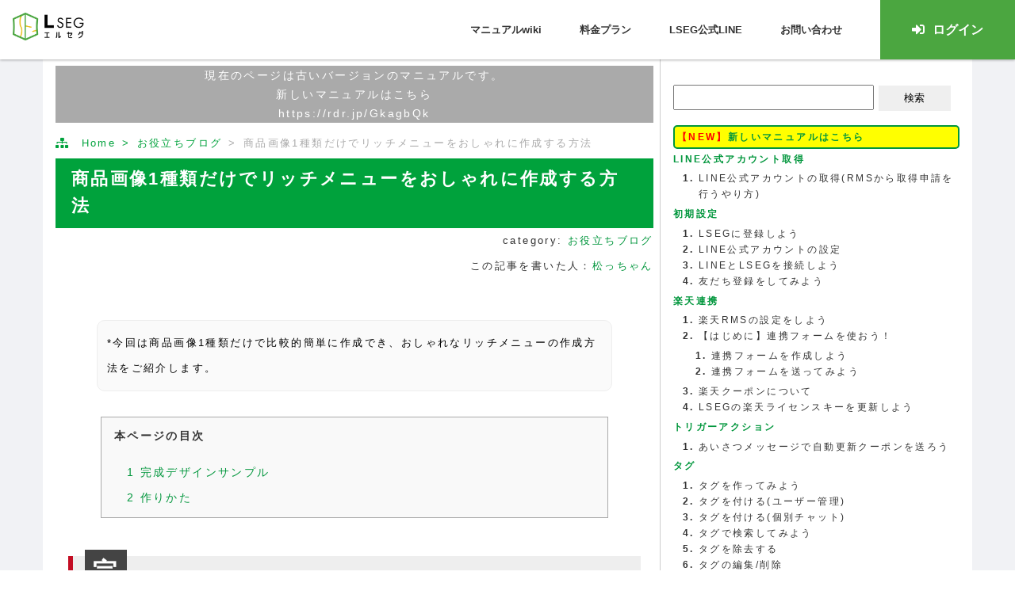

--- FILE ---
content_type: text/html; charset=UTF-8
request_url: https://lp.l-seg.com/archives/blog/1423
body_size: 41721
content:
            <!DOCTYPE html>
<html lang="ja">
<head>
<meta charset="UTF-8" />
<meta property="og:image" content="/wp-content/uploads/2021/02/lseg_top.png">
<meta property="og:url" content="https://lp.l-seg.com/">
<meta property="og:title" content="LSEG l 楽天×LINE運用支援ツール">	
<meta property="og:site_name" content="LSEG">
<meta property="og:type" content="website">
<meta property="og:description" content="LSEG(エルセグ)は様々な条件によって、LINEの配信やリッチメニューをセグメント*することができるクラウドサービスです。">
	
<!-- favicon css -->
<link rel="icon" href="/wp-content/uploads/2021/02/favicon.ico">
	<!-- animate css -->
<link rel="stylesheet" href="/wp-content/themes/yobicom/css/animations.css"/>
<!-- lightbox css -->
<link href="/wp-content/themes/yobicom/dist/css/lightbox.css" rel="stylesheet" />
<!-- fontawesome -->
<link rel ="stylesheet" href="https://cdnjs.cloudflare.com/ajax/libs/font-awesome/5.11.2/css/all.css">
<!-- error baloon -->
<link rel="stylesheet" href="/wp-content/themes/yobicom/css/validationEngine.css"/>
<meta name="viewport" content="width=device-width" />
<title>商品画像1種類だけでリッチメニューをおしゃれに作成する方法 ｜ LSEG(エルセグ) &#8211; 楽天店舗運営者向けLINE運用支援ツール</title>
<meta name='robots' content='max-image-preview:large' />
<script type="text/javascript">
window._wpemojiSettings = {"baseUrl":"https:\/\/s.w.org\/images\/core\/emoji\/14.0.0\/72x72\/","ext":".png","svgUrl":"https:\/\/s.w.org\/images\/core\/emoji\/14.0.0\/svg\/","svgExt":".svg","source":{"concatemoji":"https:\/\/lp.l-seg.com\/wp-includes\/js\/wp-emoji-release.min.js?ver=6.1.9"}};
/*! This file is auto-generated */
!function(e,a,t){var n,r,o,i=a.createElement("canvas"),p=i.getContext&&i.getContext("2d");function s(e,t){var a=String.fromCharCode,e=(p.clearRect(0,0,i.width,i.height),p.fillText(a.apply(this,e),0,0),i.toDataURL());return p.clearRect(0,0,i.width,i.height),p.fillText(a.apply(this,t),0,0),e===i.toDataURL()}function c(e){var t=a.createElement("script");t.src=e,t.defer=t.type="text/javascript",a.getElementsByTagName("head")[0].appendChild(t)}for(o=Array("flag","emoji"),t.supports={everything:!0,everythingExceptFlag:!0},r=0;r<o.length;r++)t.supports[o[r]]=function(e){if(p&&p.fillText)switch(p.textBaseline="top",p.font="600 32px Arial",e){case"flag":return s([127987,65039,8205,9895,65039],[127987,65039,8203,9895,65039])?!1:!s([55356,56826,55356,56819],[55356,56826,8203,55356,56819])&&!s([55356,57332,56128,56423,56128,56418,56128,56421,56128,56430,56128,56423,56128,56447],[55356,57332,8203,56128,56423,8203,56128,56418,8203,56128,56421,8203,56128,56430,8203,56128,56423,8203,56128,56447]);case"emoji":return!s([129777,127995,8205,129778,127999],[129777,127995,8203,129778,127999])}return!1}(o[r]),t.supports.everything=t.supports.everything&&t.supports[o[r]],"flag"!==o[r]&&(t.supports.everythingExceptFlag=t.supports.everythingExceptFlag&&t.supports[o[r]]);t.supports.everythingExceptFlag=t.supports.everythingExceptFlag&&!t.supports.flag,t.DOMReady=!1,t.readyCallback=function(){t.DOMReady=!0},t.supports.everything||(n=function(){t.readyCallback()},a.addEventListener?(a.addEventListener("DOMContentLoaded",n,!1),e.addEventListener("load",n,!1)):(e.attachEvent("onload",n),a.attachEvent("onreadystatechange",function(){"complete"===a.readyState&&t.readyCallback()})),(e=t.source||{}).concatemoji?c(e.concatemoji):e.wpemoji&&e.twemoji&&(c(e.twemoji),c(e.wpemoji)))}(window,document,window._wpemojiSettings);
</script>
<style type="text/css">
img.wp-smiley,
img.emoji {
	display: inline !important;
	border: none !important;
	box-shadow: none !important;
	height: 1em !important;
	width: 1em !important;
	margin: 0 0.07em !important;
	vertical-align: -0.1em !important;
	background: none !important;
	padding: 0 !important;
}
</style>
	<link rel='stylesheet' id='bootstrap-css' href='https://lp.l-seg.com/wp-content/themes/yobicom/css/bootstrap-grid.css?ver=20210209132417' type='text/css' media='all' />
<link rel='stylesheet' id='css_style-css' href='https://lp.l-seg.com/wp-content/themes/yobicom/css/style.css?ver=20230221101215' type='text/css' media='all' />
<link rel='stylesheet' id='common_style-css' href='https://lp.l-seg.com/wp-content/themes/yobicom/style.css?ver=2022113042639' type='text/css' media='all' />
<link rel='stylesheet' id='wp-block-library-css' href='https://lp.l-seg.com/wp-includes/css/dist/block-library/style.min.css?ver=6.1.9' type='text/css' media='all' />
<link rel='stylesheet' id='classic-theme-styles-css' href='https://lp.l-seg.com/wp-includes/css/classic-themes.min.css?ver=1' type='text/css' media='all' />
<style id='global-styles-inline-css' type='text/css'>
body{--wp--preset--color--black: #000000;--wp--preset--color--cyan-bluish-gray: #abb8c3;--wp--preset--color--white: #ffffff;--wp--preset--color--pale-pink: #f78da7;--wp--preset--color--vivid-red: #cf2e2e;--wp--preset--color--luminous-vivid-orange: #ff6900;--wp--preset--color--luminous-vivid-amber: #fcb900;--wp--preset--color--light-green-cyan: #7bdcb5;--wp--preset--color--vivid-green-cyan: #00d084;--wp--preset--color--pale-cyan-blue: #8ed1fc;--wp--preset--color--vivid-cyan-blue: #0693e3;--wp--preset--color--vivid-purple: #9b51e0;--wp--preset--gradient--vivid-cyan-blue-to-vivid-purple: linear-gradient(135deg,rgba(6,147,227,1) 0%,rgb(155,81,224) 100%);--wp--preset--gradient--light-green-cyan-to-vivid-green-cyan: linear-gradient(135deg,rgb(122,220,180) 0%,rgb(0,208,130) 100%);--wp--preset--gradient--luminous-vivid-amber-to-luminous-vivid-orange: linear-gradient(135deg,rgba(252,185,0,1) 0%,rgba(255,105,0,1) 100%);--wp--preset--gradient--luminous-vivid-orange-to-vivid-red: linear-gradient(135deg,rgba(255,105,0,1) 0%,rgb(207,46,46) 100%);--wp--preset--gradient--very-light-gray-to-cyan-bluish-gray: linear-gradient(135deg,rgb(238,238,238) 0%,rgb(169,184,195) 100%);--wp--preset--gradient--cool-to-warm-spectrum: linear-gradient(135deg,rgb(74,234,220) 0%,rgb(151,120,209) 20%,rgb(207,42,186) 40%,rgb(238,44,130) 60%,rgb(251,105,98) 80%,rgb(254,248,76) 100%);--wp--preset--gradient--blush-light-purple: linear-gradient(135deg,rgb(255,206,236) 0%,rgb(152,150,240) 100%);--wp--preset--gradient--blush-bordeaux: linear-gradient(135deg,rgb(254,205,165) 0%,rgb(254,45,45) 50%,rgb(107,0,62) 100%);--wp--preset--gradient--luminous-dusk: linear-gradient(135deg,rgb(255,203,112) 0%,rgb(199,81,192) 50%,rgb(65,88,208) 100%);--wp--preset--gradient--pale-ocean: linear-gradient(135deg,rgb(255,245,203) 0%,rgb(182,227,212) 50%,rgb(51,167,181) 100%);--wp--preset--gradient--electric-grass: linear-gradient(135deg,rgb(202,248,128) 0%,rgb(113,206,126) 100%);--wp--preset--gradient--midnight: linear-gradient(135deg,rgb(2,3,129) 0%,rgb(40,116,252) 100%);--wp--preset--duotone--dark-grayscale: url('#wp-duotone-dark-grayscale');--wp--preset--duotone--grayscale: url('#wp-duotone-grayscale');--wp--preset--duotone--purple-yellow: url('#wp-duotone-purple-yellow');--wp--preset--duotone--blue-red: url('#wp-duotone-blue-red');--wp--preset--duotone--midnight: url('#wp-duotone-midnight');--wp--preset--duotone--magenta-yellow: url('#wp-duotone-magenta-yellow');--wp--preset--duotone--purple-green: url('#wp-duotone-purple-green');--wp--preset--duotone--blue-orange: url('#wp-duotone-blue-orange');--wp--preset--font-size--small: 13px;--wp--preset--font-size--medium: 20px;--wp--preset--font-size--large: 36px;--wp--preset--font-size--x-large: 42px;--wp--preset--spacing--20: 0.44rem;--wp--preset--spacing--30: 0.67rem;--wp--preset--spacing--40: 1rem;--wp--preset--spacing--50: 1.5rem;--wp--preset--spacing--60: 2.25rem;--wp--preset--spacing--70: 3.38rem;--wp--preset--spacing--80: 5.06rem;}:where(.is-layout-flex){gap: 0.5em;}body .is-layout-flow > .alignleft{float: left;margin-inline-start: 0;margin-inline-end: 2em;}body .is-layout-flow > .alignright{float: right;margin-inline-start: 2em;margin-inline-end: 0;}body .is-layout-flow > .aligncenter{margin-left: auto !important;margin-right: auto !important;}body .is-layout-constrained > .alignleft{float: left;margin-inline-start: 0;margin-inline-end: 2em;}body .is-layout-constrained > .alignright{float: right;margin-inline-start: 2em;margin-inline-end: 0;}body .is-layout-constrained > .aligncenter{margin-left: auto !important;margin-right: auto !important;}body .is-layout-constrained > :where(:not(.alignleft):not(.alignright):not(.alignfull)){max-width: var(--wp--style--global--content-size);margin-left: auto !important;margin-right: auto !important;}body .is-layout-constrained > .alignwide{max-width: var(--wp--style--global--wide-size);}body .is-layout-flex{display: flex;}body .is-layout-flex{flex-wrap: wrap;align-items: center;}body .is-layout-flex > *{margin: 0;}:where(.wp-block-columns.is-layout-flex){gap: 2em;}.has-black-color{color: var(--wp--preset--color--black) !important;}.has-cyan-bluish-gray-color{color: var(--wp--preset--color--cyan-bluish-gray) !important;}.has-white-color{color: var(--wp--preset--color--white) !important;}.has-pale-pink-color{color: var(--wp--preset--color--pale-pink) !important;}.has-vivid-red-color{color: var(--wp--preset--color--vivid-red) !important;}.has-luminous-vivid-orange-color{color: var(--wp--preset--color--luminous-vivid-orange) !important;}.has-luminous-vivid-amber-color{color: var(--wp--preset--color--luminous-vivid-amber) !important;}.has-light-green-cyan-color{color: var(--wp--preset--color--light-green-cyan) !important;}.has-vivid-green-cyan-color{color: var(--wp--preset--color--vivid-green-cyan) !important;}.has-pale-cyan-blue-color{color: var(--wp--preset--color--pale-cyan-blue) !important;}.has-vivid-cyan-blue-color{color: var(--wp--preset--color--vivid-cyan-blue) !important;}.has-vivid-purple-color{color: var(--wp--preset--color--vivid-purple) !important;}.has-black-background-color{background-color: var(--wp--preset--color--black) !important;}.has-cyan-bluish-gray-background-color{background-color: var(--wp--preset--color--cyan-bluish-gray) !important;}.has-white-background-color{background-color: var(--wp--preset--color--white) !important;}.has-pale-pink-background-color{background-color: var(--wp--preset--color--pale-pink) !important;}.has-vivid-red-background-color{background-color: var(--wp--preset--color--vivid-red) !important;}.has-luminous-vivid-orange-background-color{background-color: var(--wp--preset--color--luminous-vivid-orange) !important;}.has-luminous-vivid-amber-background-color{background-color: var(--wp--preset--color--luminous-vivid-amber) !important;}.has-light-green-cyan-background-color{background-color: var(--wp--preset--color--light-green-cyan) !important;}.has-vivid-green-cyan-background-color{background-color: var(--wp--preset--color--vivid-green-cyan) !important;}.has-pale-cyan-blue-background-color{background-color: var(--wp--preset--color--pale-cyan-blue) !important;}.has-vivid-cyan-blue-background-color{background-color: var(--wp--preset--color--vivid-cyan-blue) !important;}.has-vivid-purple-background-color{background-color: var(--wp--preset--color--vivid-purple) !important;}.has-black-border-color{border-color: var(--wp--preset--color--black) !important;}.has-cyan-bluish-gray-border-color{border-color: var(--wp--preset--color--cyan-bluish-gray) !important;}.has-white-border-color{border-color: var(--wp--preset--color--white) !important;}.has-pale-pink-border-color{border-color: var(--wp--preset--color--pale-pink) !important;}.has-vivid-red-border-color{border-color: var(--wp--preset--color--vivid-red) !important;}.has-luminous-vivid-orange-border-color{border-color: var(--wp--preset--color--luminous-vivid-orange) !important;}.has-luminous-vivid-amber-border-color{border-color: var(--wp--preset--color--luminous-vivid-amber) !important;}.has-light-green-cyan-border-color{border-color: var(--wp--preset--color--light-green-cyan) !important;}.has-vivid-green-cyan-border-color{border-color: var(--wp--preset--color--vivid-green-cyan) !important;}.has-pale-cyan-blue-border-color{border-color: var(--wp--preset--color--pale-cyan-blue) !important;}.has-vivid-cyan-blue-border-color{border-color: var(--wp--preset--color--vivid-cyan-blue) !important;}.has-vivid-purple-border-color{border-color: var(--wp--preset--color--vivid-purple) !important;}.has-vivid-cyan-blue-to-vivid-purple-gradient-background{background: var(--wp--preset--gradient--vivid-cyan-blue-to-vivid-purple) !important;}.has-light-green-cyan-to-vivid-green-cyan-gradient-background{background: var(--wp--preset--gradient--light-green-cyan-to-vivid-green-cyan) !important;}.has-luminous-vivid-amber-to-luminous-vivid-orange-gradient-background{background: var(--wp--preset--gradient--luminous-vivid-amber-to-luminous-vivid-orange) !important;}.has-luminous-vivid-orange-to-vivid-red-gradient-background{background: var(--wp--preset--gradient--luminous-vivid-orange-to-vivid-red) !important;}.has-very-light-gray-to-cyan-bluish-gray-gradient-background{background: var(--wp--preset--gradient--very-light-gray-to-cyan-bluish-gray) !important;}.has-cool-to-warm-spectrum-gradient-background{background: var(--wp--preset--gradient--cool-to-warm-spectrum) !important;}.has-blush-light-purple-gradient-background{background: var(--wp--preset--gradient--blush-light-purple) !important;}.has-blush-bordeaux-gradient-background{background: var(--wp--preset--gradient--blush-bordeaux) !important;}.has-luminous-dusk-gradient-background{background: var(--wp--preset--gradient--luminous-dusk) !important;}.has-pale-ocean-gradient-background{background: var(--wp--preset--gradient--pale-ocean) !important;}.has-electric-grass-gradient-background{background: var(--wp--preset--gradient--electric-grass) !important;}.has-midnight-gradient-background{background: var(--wp--preset--gradient--midnight) !important;}.has-small-font-size{font-size: var(--wp--preset--font-size--small) !important;}.has-medium-font-size{font-size: var(--wp--preset--font-size--medium) !important;}.has-large-font-size{font-size: var(--wp--preset--font-size--large) !important;}.has-x-large-font-size{font-size: var(--wp--preset--font-size--x-large) !important;}
.wp-block-navigation a:where(:not(.wp-element-button)){color: inherit;}
:where(.wp-block-columns.is-layout-flex){gap: 2em;}
.wp-block-pullquote{font-size: 1.5em;line-height: 1.6;}
</style>
<link rel='stylesheet' id='contact-form-7-css' href='https://lp.l-seg.com/wp-content/plugins/contact-form-7/includes/css/styles.css?ver=5.4.1' type='text/css' media='all' />
<link rel='stylesheet' id='toc-screen-css' href='https://lp.l-seg.com/wp-content/plugins/table-of-contents-plus/screen.min.css?ver=2106' type='text/css' media='all' />
<link rel='stylesheet' id='hcb-style-css' href='https://lp.l-seg.com/wp-content/plugins/highlighting-code-block/build/css/hcb_style.css?ver=1.3.0' type='text/css' media='all' />
<style id='hcb-style-inline-css' type='text/css'>
.hcb_wrap pre.prism{font-size: 14px}@media screen and (max-width: 599px){.hcb_wrap pre.prism{font-size: 13px}}.hcb_wrap pre{font-family:Menlo, Consolas, "Hiragino Kaku Gothic ProN", "Hiragino Sans", Meiryo, sans-serif;}
</style>
<link rel='stylesheet' id='hcb-coloring-css' href='https://lp.l-seg.com/wp-content/plugins/highlighting-code-block/build/css/coloring_light.css?ver=1.3.0' type='text/css' media='all' />
<script type='text/javascript' src='https://lp.l-seg.com/wp-includes/js/jquery/jquery.min.js?ver=3.6.1' id='jquery-core-js'></script>
<script type='text/javascript' src='https://lp.l-seg.com/wp-includes/js/jquery/jquery-migrate.min.js?ver=3.3.2' id='jquery-migrate-js'></script>
<meta name="redi-version" content="1.2.4" /><link rel="icon" href="https://lp.l-seg.com/wp-content/uploads/2021/02/cropped-lseg_logo_box_mark-1-32x32.png" sizes="32x32" />
<link rel="icon" href="https://lp.l-seg.com/wp-content/uploads/2021/02/cropped-lseg_logo_box_mark-1-192x192.png" sizes="192x192" />
<link rel="apple-touch-icon" href="https://lp.l-seg.com/wp-content/uploads/2021/02/cropped-lseg_logo_box_mark-1-180x180.png" />
<meta name="msapplication-TileImage" content="https://lp.l-seg.com/wp-content/uploads/2021/02/cropped-lseg_logo_box_mark-1-270x270.png" />
		<style type="text/css" id="wp-custom-css">
			article.post::before,
article.post::after{
	content:"現在のページは古いバージョンのマニュアルです。\A新しいマニュアルはこちら\Ahttps://rdr.jp/GkagbQk";
	display:block;
	position:relative;
	top:0;
	left:0;
	z-index:100000;
	white-space: pre;
	background-color:#aaa;
	color:#fff;
	text-align:center;
	width:100%;
}

.new_manual a{
	color:#00963c !important;
	border:2px solid #00963c;
	border-radius:5px;
	padding:3px;
	margin:3px auto;
	display:block;
	background-color:yellow;
}

.new_manual a::before{
	content:"【NEW】";
	color:red !important;
	display:inline;
}		</style>
		
<!-- Global site tag (gtag.js) - Google Analytics -->
<script async src="https://www.googletagmanager.com/gtag/js?id=G-TEZ2NBXPJG"></script>
<script>
  window.dataLayer = window.dataLayer || [];
  function gtag(){dataLayer.push(arguments);}
  gtag('js', new Date());

  gtag('config', 'G-TEZ2NBXPJG');
</script>

<script type="text/javascript">
			function GetQueryString()
			{
			  var result = {};
			  if( 1 < window.location.search.length )
			  {
				// 最初の1文字 (?記号) を除いた文字列を取得する
				var query = window.location.search.substring( 1 );

				// クエリの区切り記号 (&) で文字列を配列に分割する
				var parameters = query.split( '&' );

				for( var i = 0; i < parameters.length; i++ )
				{
				  // パラメータ名とパラメータ値に分割する
				  var element = parameters[ i ].split( '=' );

				  var paramName = decodeURIComponent( element[ 0 ] );
				  var paramValue = decodeURIComponent( element[ 1 ] );

				  // パラメータ名をキーとして連想配列に追加する
				  result[ paramName ] = paramValue;
				}
			  }
			  return result;
			}
</script>

<!-- Global site tag (gtag.js) - Google Analytics -->
<script async src="https://www.googletagmanager.com/gtag/js?id=UA-207439265-1"></script>
<script>
  window.dataLayer = window.dataLayer || [];
  function gtag(){dataLayer.push(arguments);}
  gtag('js', new Date());

  gtag('config', 'UA-207439265-1');
</script>

</head>
<body class="post-template-default single single-post postid-1423 single-format-standard">

	<header id="header">
		<div class="header">
		  <div class="header__logo p-3">
			<a href="https://lp.l-seg.com">
			  <img src="/wp-content/uploads/2021/02/l_seg_logo.png" alt="" style="width:150px;">
			</a>
		  </div>
		  <div class="navwrap">
			<div class="menu__btnwrap">
			  <span class="spmenu_btn"><span></span></span>MENU
			</div>
			<nav class="globalNav">
			  <div class="menu-globalnav-container"><ul id="menu-globalnav" class="menu"><li id="menu-item-115" class="lb-caption menu-item menu-item-type-custom menu-item-object-custom menu-item-115"><a href="/#about_lseg">LSEGとは</a></li>
<li id="menu-item-6" class="hidden_menu menu-item menu-item-type-custom menu-item-object-custom menu-item-6"><a href="/setting-manual">導入マニュアル</a></li>
<li id="menu-item-1872" class="menu-item menu-item-type-custom menu-item-object-custom menu-item-1872"><a href="https://ec-masters.notion.site/b11d2c64a2164cac8c39105135a50299?v=41214ac899c54e80b13dd7b30b0a3765">マニュアルwiki</a></li>
<li id="menu-item-147" class="menu-item menu-item-type-post_type menu-item-object-page menu-item-147"><a href="https://lp.l-seg.com/plan">料金プラン</a></li>
<li id="menu-item-1419" class="hidden_menu menu-item menu-item-type-post_type menu-item-object-page menu-item-1419"><a href="https://lp.l-seg.com/op-support">運用代行</a></li>
<li id="menu-item-836" class="menu-item menu-item-type-custom menu-item-object-custom menu-item-836"><a target="_blank" rel="noopener" href="https://lin.ee/SaIfcxS">LSEG公式LINE</a></li>
<li id="menu-item-491" class="menu-item menu-item-type-post_type menu-item-object-page menu-item-491"><a href="https://lp.l-seg.com/contact_us">お問い合わせ</a></li>
<li id="menu-item-7" class="lb-caption menu-item menu-item-type-custom menu-item-object-custom menu-item-7"><a href="/contact_us">資料ダウンロード</a></li>
<li id="menu-item-57" class="btn__beta menu-item menu-item-type-custom menu-item-object-custom menu-item-57"><a target="_blank" rel="noopener" href="https://admin.l-seg.com/login">ログイン</a></li>
</ul></div>			</nav>
		  </div>
		</div>
	</header><!-- /header -->

  
            <main class="single_contents">
            <!--end / page-title-->
            <div class="main-container">
            		<!-- Example row of columns -->
            		<section class="section bg__basegray topview_news" style="display:block !important;">

            			<div class="row">
            				<div class="offset-md-5 col-md-110 manual_content_wrap">

            	  <div class="col-120 col-md-80 bg__base module__post-box">
            		<article class="post">
            						<div class="breadwrap single">
            				<ol class="breadcrumb">
            					<li><a href="https://lp.l-seg.com">Home</a></li><li><a rel="category" title="View all posts in お役立ちブログ" href="https://lp.l-seg.com/?cat=13">お役立ちブログ</a></li><li class='active'>商品画像1種類だけでリッチメニューをおしゃれに作成する方法</li>            				</ol>
            			</div>
            		  <h1 class="post-title"><a href="#"></a> </h1>
            		              		  <div id="post-1423" class="post-1423 post type-post status-publish format-standard has-post-thumbnail hentry category-blog tag-macchan">
            			<div class="post-meta single">
            			  <div class="post-date"> <span class="day">25</span> <span class="month">10月</span> </div>
            			  <!--end / post-date-->
            			  <div class="post-meta-author">
            				<div class="post-author-name">
            				  <h1><a href="https://lp.l-seg.com/archives/blog/1423">商品画像1種類だけでリッチメニューをおしゃれに作成する方法</a></h1>
            				</div>
            				  <div class="right-post-category"> category: <a href="https://lp.l-seg.com/archives/category/blog">お役立ちブログ</a>  </div>
            				  <div class="right-post-tag">この記事を書いた人：<a href="https://lp.l-seg.com/archives/tag/macchan" rel="tag">松っちゃん</a></div>
            			  <div class="clear-fix"></div>
            			</div>
            			  <!--end / post-meta-->
            			</div>
            			<div class="post-content">
            			  <div class="description gray">*今回は商品画像1種類だけで比較的簡単に作成でき、おしゃれなリッチメニューの作成方法をご紹介します。</div>
<div class="material inline_image">
<div id="toc_container" class="no_bullets"><p class="toc_title">本ページの目次</p><ul class="toc_list"><li><a href="#i"><span class="toc_number toc_depth_1">1</span> 完成デザインサンプル</a></li><li><a href="#i-2"><span class="toc_number toc_depth_1">2</span> 作りかた</a></li></ul></div>
<h2 class="blog"><span id="i">完成デザインサンプル</span></h2>
<p><a href="/wp-content/uploads/2021/10/Design.jpg"><img decoding="async" src="/wp-content/uploads/2021/10/Design.jpg" alt="" /></a><br />
<a href="/wp-content/uploads/2021/10/Design2.jpg"><img decoding="async" src="/wp-content/uploads/2021/10/Design2.jpg" alt="" /></a><br />
<a href="/wp-content/uploads/2021/10/Design3.jpg"><img decoding="async" src="/wp-content/uploads/2021/10/Design3.jpg" alt="" /></a></p>
<p>*背景には貴社の商品画像を設置してご利用いただくと綺麗です</p>
<h2 class="blog"><span id="i-2">作りかた</span></h2>
<p style="align: center;">▼6分割の画像で設定します</p>
<p><a href="/wp-content/uploads/2021/10/how0.jpg"><br />
<img decoding="async" src="/wp-content/uploads/2021/10/how0.jpg" style="min-width: 60%; margin: auto; display: block;" /><br />
</a></p>
<p style="align: center;">▼ボタンを配置する箇所以外には「設定しない」を選びます</p>
<p><a href="/wp-content/uploads/2021/10/how.jpg"><br />
<img decoding="async" src="/wp-content/uploads/2021/10/how.jpg" alt="" style="min-width: 60%; margin: auto; display: block;" /><br />
</a></p>
</div>
            				<div class="post_bottom_nav" style="display:none;">
            				
	<nav class="navigation post-navigation" aria-label=" ">
		<h2 class="screen-reader-text"> </h2>
		<div class="nav-links"><div class="nav-previous"><a href="https://lp.l-seg.com/archives/other/1373" rel="prev"><i class="fa fa-angle-double-left" aria-hidden="true"></i> 前の記事</a></div><div class="nav-next"><a href="https://lp.l-seg.com/archives/trigger_action/1447" rel="next">次の記事 <i class="fa fa-angle-double-right" aria-hidden="true"></i></a></div></div>
	</nav>            				</div>
            			</div>
            			<!--end / post-content-->
            		  </div>
            		</article>

            				  </div>
            				  <div class="col-120 col-md-40 sidebar_wrap">
            					
  <div class="sidebar mb-5 pb-5">
    <ul>
      <li id="search-2" class="widget-odd widget-first widget-1 sidebar_search widget widget_search"><form role="search" method="get" id="searchform" class="searchform" action="https://lp.l-seg.com/">
				<div>
					<label class="screen-reader-text" for="s">検索:</label>
					<input type="text" value="" name="s" id="s" />
					<input type="submit" id="searchsubmit" value="検索" />
				</div>
			</form></li>
<li id="nav_menu-2" class="widget-even widget-last widget-2 widget widget_nav_menu"><div class="menu-sidebar-container"><ul id="menu-sidebar" class="menu"><li id="menu-item-1890" class="new_manual menu-item menu-item-type-custom menu-item-object-custom menu-item-1890"><a href="https://rdr.jp/GkagbQk">新しいマニュアルはこちら</a></li>
<li id="menu-item-1665" class="menu-item menu-item-type-taxonomy menu-item-object-category menu-item-has-children menu-item-1665"><a href="https://lp.l-seg.com/archives/category/account_setting">LINE公式アカウント取得</a>
<ul class="sub-menu">
	<li id="menu-item-1666" class="menu-item menu-item-type-post_type menu-item-object-post menu-item-1666"><a href="https://lp.l-seg.com/archives/account_setting/1663">LINE公式アカウントの取得(RMSから取得申請を行うやり方)</a></li>
</ul>
</li>
<li id="menu-item-51" class="menu-item menu-item-type-taxonomy menu-item-object-category menu-item-has-children menu-item-51"><a href="https://lp.l-seg.com/archives/category/setting">初期設定</a>
<ul class="sub-menu">
	<li id="menu-item-220" class="menu-item menu-item-type-post_type menu-item-object-post menu-item-220"><a href="https://lp.l-seg.com/archives/setting/149">LSEGに登録しよう</a></li>
	<li id="menu-item-44" class="menu-item menu-item-type-post_type menu-item-object-post menu-item-44"><a href="https://lp.l-seg.com/archives/setting/23">LINE公式アカウントの設定</a></li>
	<li id="menu-item-54" class="menu-item menu-item-type-post_type menu-item-object-post menu-item-54"><a href="https://lp.l-seg.com/archives/setting/47">LINEとLSEGを接続しよう</a></li>
	<li id="menu-item-97" class="menu-item menu-item-type-post_type menu-item-object-post menu-item-97"><a href="https://lp.l-seg.com/archives/setting/60">友だち登録をしてみよう</a></li>
</ul>
</li>
<li id="menu-item-95" class="menu-item menu-item-type-taxonomy menu-item-object-category menu-item-has-children menu-item-95"><a href="https://lp.l-seg.com/archives/category/rakuten">楽天連携</a>
<ul class="sub-menu">
	<li id="menu-item-830" class="menu-item menu-item-type-post_type menu-item-object-post menu-item-830"><a href="https://lp.l-seg.com/archives/rakuten/824">楽天RMSの設定をしよう</a></li>
	<li id="menu-item-1510" class="menu-item menu-item-type-post_type menu-item-object-post menu-item-has-children menu-item-1510"><a href="https://lp.l-seg.com/archives/rakuten/1488">【はじめに】連携フォームを使おう！</a>
	<ul class="sub-menu">
		<li id="menu-item-109" class="menu-item menu-item-type-post_type menu-item-object-post menu-item-109"><a href="https://lp.l-seg.com/archives/rakuten/87">連携フォームを作成しよう</a></li>
		<li id="menu-item-110" class="menu-item menu-item-type-post_type menu-item-object-post menu-item-110"><a href="https://lp.l-seg.com/archives/send/83">連携フォームを送ってみよう</a></li>
	</ul>
</li>
	<li id="menu-item-1194" class="menu-item menu-item-type-post_type menu-item-object-post menu-item-1194"><a href="https://lp.l-seg.com/archives/rakuten/773">楽天クーポンについて</a></li>
	<li id="menu-item-1750" class="menu-item menu-item-type-post_type menu-item-object-post menu-item-1750"><a href="https://lp.l-seg.com/archives/rakuten/1746">LSEGの楽天ライセンスキーを更新しよう</a></li>
</ul>
</li>
<li id="menu-item-1485" class="menu-item menu-item-type-taxonomy menu-item-object-category menu-item-has-children menu-item-1485"><a href="https://lp.l-seg.com/archives/category/trigger_action">トリガーアクション</a>
<ul class="sub-menu">
	<li id="menu-item-1486" class="menu-item menu-item-type-post_type menu-item-object-post menu-item-1486"><a href="https://lp.l-seg.com/archives/trigger_action/1447">あいさつメッセージで自動更新クーポンを送ろう</a></li>
</ul>
</li>
<li id="menu-item-52" class="menu-item menu-item-type-taxonomy menu-item-object-category menu-item-has-children menu-item-52"><a href="https://lp.l-seg.com/archives/category/tags">タグ</a>
<ul class="sub-menu">
	<li id="menu-item-53" class="menu-item menu-item-type-post_type menu-item-object-post menu-item-53"><a href="https://lp.l-seg.com/archives/tags/49">タグを作ってみよう</a></li>
	<li id="menu-item-103" class="menu-item menu-item-type-post_type menu-item-object-post menu-item-103"><a href="https://lp.l-seg.com/archives/tags/70">タグを付ける(ユーザー管理)</a></li>
	<li id="menu-item-105" class="menu-item menu-item-type-post_type menu-item-object-post menu-item-105"><a href="https://lp.l-seg.com/archives/tags/77">タグを付ける(個別チャット)</a></li>
	<li id="menu-item-106" class="menu-item menu-item-type-post_type menu-item-object-post menu-item-106"><a href="https://lp.l-seg.com/archives/tags/68">タグで検索してみよう</a></li>
	<li id="menu-item-102" class="menu-item menu-item-type-post_type menu-item-object-post menu-item-102"><a href="https://lp.l-seg.com/archives/tags/75">タグを除去する</a></li>
	<li id="menu-item-98" class="menu-item menu-item-type-post_type menu-item-object-post menu-item-98"><a href="https://lp.l-seg.com/archives/tags/72">タグの編集/削除</a></li>
</ul>
</li>
<li id="menu-item-96" class="menu-item menu-item-type-taxonomy menu-item-object-category menu-item-has-children menu-item-96"><a href="https://lp.l-seg.com/archives/category/send">配信</a>
<ul class="sub-menu">
	<li id="menu-item-108" class="menu-item menu-item-type-post_type menu-item-object-post menu-item-108"><a href="https://lp.l-seg.com/archives/send/64">全配信メッセージを送ってみよう</a></li>
	<li id="menu-item-101" class="menu-item menu-item-type-post_type menu-item-object-post menu-item-has-children menu-item-101"><a href="https://lp.l-seg.com/archives/send/79">タグ別に配信メッセージを送ってみよう</a>
	<ul class="sub-menu">
		<li id="menu-item-384" class="menu-item menu-item-type-post_type menu-item-object-post menu-item-384"><a href="https://lp.l-seg.com/archives/send/381">[補足]予約状況を確認しよう</a></li>
		<li id="menu-item-406" class="menu-item menu-item-type-post_type menu-item-object-post menu-item-406"><a href="https://lp.l-seg.com/archives/send/390">[補足]予約配信を編集しよう</a></li>
		<li id="menu-item-405" class="menu-item menu-item-type-post_type menu-item-object-post menu-item-405"><a href="https://lp.l-seg.com/archives/send/394">[補足]配信履歴の複製・確認</a></li>
	</ul>
</li>
	<li id="menu-item-588" class="menu-item menu-item-type-post_type menu-item-object-post menu-item-588"><a href="https://lp.l-seg.com/archives/send/464">リッチメッセージを送ってみよう</a></li>
</ul>
</li>
<li id="menu-item-91" class="menu-item menu-item-type-taxonomy menu-item-object-category menu-item-has-children menu-item-91"><a href="https://lp.l-seg.com/archives/category/ritchmenu">リッチメニュー</a>
<ul class="sub-menu">
	<li id="menu-item-107" class="menu-item menu-item-type-post_type menu-item-object-post menu-item-107"><a href="https://lp.l-seg.com/archives/ritchmenu/62">リッチメニューを設定してみよう</a></li>
	<li id="menu-item-104" class="menu-item menu-item-type-post_type menu-item-object-post menu-item-104"><a href="https://lp.l-seg.com/archives/ritchmenu/81">デフォルトリッチメニューを設定してみよう</a></li>
</ul>
</li>
<li id="menu-item-684" class="menu-item menu-item-type-taxonomy menu-item-object-category menu-item-has-children menu-item-684"><a href="https://lp.l-seg.com/archives/category/other">その他</a>
<ul class="sub-menu">
	<li id="menu-item-649" class="menu-item menu-item-type-post_type menu-item-object-post menu-item-649"><a href="https://lp.l-seg.com/archives/other/642">プラン変更について</a></li>
</ul>
</li>
<li id="menu-item-1071" class="menu-item menu-item-type-taxonomy menu-item-object-category current-post-ancestor current-menu-parent current-post-parent menu-item-1071"><a href="https://lp.l-seg.com/archives/category/blog">お役立ちブログ</a></li>
<li id="menu-item-1891" class="new_manual menu-item menu-item-type-custom menu-item-object-custom menu-item-1891"><a href="https://rdr.jp/GkagbQk">新しいマニュアルはこちら</a></li>
</ul></div></li>
    </ul>
  </div>

            				  </div>


            	</div>
            </div>
            </section>
            	  <!--end / main-->
            	  

              </div>
              <!-- /container -->
            </main>
            	<footer>
    <div class="footer">
      <div class="footer__head">
        <div class="container">
          <div class="row">
            <div class="col-120 text-center">
              <h2 class="footer__logo mb2r"><img src="/wp-content/uploads/2021/02/l_seg_logo.png" alt=""></h2>
            </div>
			<div class="copyright_wrap row">
				  <div class="sub-text col-120" style="text-align:center;">
					<p>L SEG(エルセグ)は日本ECサービス株式会社の提供する、楽天ショップ×LINE公式アカウント運用支援のクラウドツールです。<br>
						<a href="https://lp.l-seg.com/legal">特定商取引法に基づく表記はこちら。</a><br>
					楽天ショップは楽天株式会社の商標です。LINEおよびLINEロゴは、LINE株式会社の商標です。<br>
					Copyright © Nippon EC Service Corporation & EC Masters® All rights reserved.<br>
				  </div>
			  </div>
			</div>
        </div>
      </div>
    </div>
					<div style="display:none;" class="cm_totop"><a href="#"><span> <i class="fas fa-angle-double-up"></i> </span>TO TOP</a></div>
			</footer>
	<script defer>
		window.addEventListener( 'load', function(){
			jQuery(document).ready(function($){
				var pagetop = $('.cm_totop');
				$(window).scroll(function(){
					if($(this).scrollTop() > 200) {
						pagetop.fadeIn('slow');
					} else {
						pagetop.fadeOut('slow');
					}
				});
				

				$('a[href*=#]').on('click',function(){
				  var speed = 500;
				  var headerHight = $('#header').outerHeight();
				  var href= $(this).attr("href");
				  var target;
				  if( href == "#" || href == "" ){
					 target = $('html');
				  }else{
					 target_arry = href.split('#');
					 console.log( target_arry );
					 console.log( location.href );
					 var now_url = location.href;
					 if( target_arry[0] != now_url.split('#')[0] ){
						return
					 }else{
						target = $("#" + target_arry[1] );
					 }
				  }
// 				  console.log( target );
// 				  console.log( headerHight );
				  var position = target.offset().top - ( headerHight + 50 ); //ヘッダの高さ分位置をずらす
				  $("html, body").animate({scrollTop:position}, speed, "swing");
				  return false;
				});
  

			});
		}, false);
	var THEME_URL = 'https://lp.l-seg.com';
	</script>
	<script type="text/javascript">/* <![CDATA[ */!function(e,n){var r={"selectors":{"block":"pre.EnlighterJSRAW","inline":"code.EnlighterJSRAW"},"options":{"indent":4,"ampersandCleanup":true,"linehover":true,"rawcodeDbclick":false,"textOverflow":"scroll","linenumbers":true,"theme":"enlighter","language":"generic","retainCssClasses":false,"collapse":false,"toolbarOuter":"","toolbarTop":"{BTN_RAW}{BTN_COPY}{BTN_WINDOW}{BTN_WEBSITE}","toolbarBottom":""},"resources":["https:\/\/lp.l-seg.com\/wp-content\/plugins\/enlighter\/cache\/enlighterjs.min.css?KwQAbgrErcmRz5R","https:\/\/lp.l-seg.com\/wp-content\/plugins\/enlighter\/resources\/enlighterjs\/enlighterjs.min.js"]},o=document.getElementsByTagName("head")[0],t=n&&(n.error||n.log)||function(){};e.EnlighterJSINIT=function(){!function(e,n){var r=0,l=null;function c(o){l=o,++r==e.length&&(!0,n(l))}e.forEach(function(e){switch(e.match(/\.([a-z]+)(?:[#?].*)?$/)[1]){case"js":var n=document.createElement("script");n.onload=function(){c(null)},n.onerror=c,n.src=e,n.async=!0,o.appendChild(n);break;case"css":var r=document.createElement("link");r.onload=function(){c(null)},r.onerror=c,r.rel="stylesheet",r.type="text/css",r.href=e,r.media="all",o.appendChild(r);break;default:t("Error: invalid file extension",e)}})}(r.resources,function(e){e?t("Error: failed to dynamically load EnlighterJS resources!",e):"undefined"!=typeof EnlighterJS?EnlighterJS.init(r.selectors.block,r.selectors.inline,r.options):t("Error: EnlighterJS resources not loaded yet!")})},(document.querySelector(r.selectors.block)||document.querySelector(r.selectors.inline))&&e.EnlighterJSINIT()}(window,console); /* ]]> */</script><script type='text/javascript' src='https://lp.l-seg.com/wp-content/themes/yobicom/js/bundle.js?ver=20210212113744' async charset='UTF-8' id='js-js'></script>
<script type='text/javascript' src='https://lp.l-seg.com/wp-includes/js/dist/vendor/regenerator-runtime.min.js?ver=0.13.9' id='regenerator-runtime-js'></script>
<script type='text/javascript' src='https://lp.l-seg.com/wp-includes/js/dist/vendor/wp-polyfill.min.js?ver=3.15.0' id='wp-polyfill-js'></script>
<script type='text/javascript' id='contact-form-7-js-extra'>
/* <![CDATA[ */
var wpcf7 = {"api":{"root":"https:\/\/lp.l-seg.com\/wp-json\/","namespace":"contact-form-7\/v1"}};
/* ]]> */
</script>
<script type='text/javascript' src='https://lp.l-seg.com/wp-content/plugins/contact-form-7/includes/js/index.js?ver=5.4.1' async charset='UTF-8' id='contact-form-7-js'></script>
<script type='text/javascript' id='toc-front-js-extra'>
/* <![CDATA[ */
var tocplus = {"smooth_scroll":"1"};
/* ]]> */
</script>
<script type='text/javascript' src='https://lp.l-seg.com/wp-content/plugins/table-of-contents-plus/front.min.js?ver=2106' async charset='UTF-8' id='toc-front-js'></script>
<script type='text/javascript' src='https://lp.l-seg.com/wp-includes/js/clipboard.min.js?ver=2.0.11' async charset='UTF-8' id='clipboard-js'></script>
<script type='text/javascript' src='https://lp.l-seg.com/wp-content/plugins/highlighting-code-block/assets/js/prism.js?ver=1.3.0' async charset='UTF-8' id='hcb-prism-js'></script>
<script type='text/javascript' id='hcb-script-js-extra'>
/* <![CDATA[ */
var hcbVars = {"showCopy":"on"};
/* ]]> */
</script>
<script type='text/javascript' src='https://lp.l-seg.com/wp-content/plugins/highlighting-code-block/build/js/hcb_script.js?ver=1.3.0' async charset='UTF-8' id='hcb-script-js'></script>
<!-- lightbox -->
<script type="text/javascript" src="/wp-content/themes/yobicom/dist/js/lightbox.js"></script>

	<div class="daikoubaner" style="position: fixed; bottom: 0; left: 0; z-index: 9999; display:none;">
					<a href="https://club.ec-masters.net/index.php?lseg_operation&ref=lseg_lp" target="_blank"><img src="https://lp.l-seg.com/wp-content/uploads/2023/02/6c5ababb03d4f79c356ee89aaee485d1.png" alt="LINEに関するお困りごとをまるっと解決！"></a>
				</div>

<script type="text/javascript" src="https://ec-masters.net/chat/channeltalk.php?webt=e1b0f475-8f00-4c94-b807-0be66924ae38&page=LSEG_LP"></script>

<style>
	html{margin-top:0 !important}
</style>
</body>
</html>


            <script>
            jQuery(function(){
               jQuery('a[href^="#"]').click(function() {
            	  var speed = 800;
            	  var href= jQuery(this).attr("href");
            	  var target = jQuery(href == "#" || href == "" ? 'html' : href);
            	  var position = target.offset().top;
            	  jQuery('body,html').animate({scrollTop:position}, speed, 'swing');
            	  return false;
               });
            });


            window.addEventListener( 'load', function(){
            		jQuery(document).ready(function($){
            			function set_lightbox(){
            				var post = $(".post");
            				var img_arry = post.find("img:not(.disabled_lightbox)");
            				if( img_arry.length > 0 ){
            					for( var i = 0 ; i < img_arry.length ; i++ ){
            						var a_obj = $(img_arry[i]).closest("a");
            						a_obj.attr("data-lightbox","image" + i );
            						a_obj.attr("data-title","image" + i );
            					}
            				}
            			}
            			set_lightbox();
            		});
            });
            </script>


    

--- FILE ---
content_type: text/css
request_url: https://lp.l-seg.com/wp-content/themes/yobicom/css/validationEngine.css
body_size: 2839
content:
.formError{
  z-index:990;
}

.formError .formErrorContent{
  z-index: 896;
}

.formError .formErrorArrow{
  z-index:996;
}

.ui-dialog .formError{
  z-index:5000;
}

.ui-dialog .formError .formErrorContent{
  z-index:5001;
}

.ui-dialog .formError .formErrorArrow{
  z-index:5006;
}

.inputContainer{
  position:relative;
  float:left
}

.formError{
  position:absolute;
  top:300px;
  left:300px;
  display:block;
  cursor:pointer;
  text-align:left
}

.formError.inline{
  position:relative;
  top:0;
  left:0;
  display:inline-block
}

.ajaxSubmit{
  padding:20px;
  background:#55ea55;
  border:1px solid #999;
  display:none
}

.formError .formErrorContent{
  width:100%;background:#ee0101;
  position:relative;
  top:18px;
  left:-116px ;
  color:#fff;
  min-width:130px;
  font-size:11px;
  border:2px solid #ddd;
  box-shadow:0 0 6px #000;
  -moz-box-shadow:0 0 6px #000;
  -webkit-box-shadow:0 0 6px #000;
  -o-box-shadow:0 0 6px #000;
  padding:4px 10px 4px 10px;
  border-radius:6px;
  -moz-border-radius:6px;
  -webkit-border-radius:6px;
  -o-border-radius:6px;
}

.formError.inline .formErrorContent{
  box-shadow:none;
  -moz-box-shadow:none;
  -webkit-box-shadow:none;
  -o-box-shadow:none;border:0;
  border-radius:0;
  -moz-border-radius:0;
  -webkit-border-radius:0;
  -o-border-radius:0
}

.greenPopup .formErrorContent{background:#33be40}

.blackPopup .formErrorContent{background:#393939;color:#FFF}

.formError .formErrorArrow{
  width:15px;
  margin:-2px 0 0 13px;
  position:relative;
  top: 17px;
}

body[dir='rtl'] .formError .formErrorArrow,body.rtl .formError .formErrorArrow{
  margin:-2px 13px 0 0
}

.formError .formErrorArrowBottom{
  box-shadow:none;
  -moz-box-shadow:none;
  -webkit-box-shadow:none;
  -o-box-shadow:none;margin:0 0 0 12px;
  top:2px
}

.formError .formErrorArrow div{
  border-left:2px solid #ddd;
  border-right:2px solid #ddd;
  box-shadow:0 2px 3px #444;
  -moz-box-shadow:0 2px 3px #444;
  -webkit-box-shadow:0 2px 3px #444;
  -o-box-shadow:0 2px 3px #444;
  font-size:0;height:1px;
  background:#ee0101;
  margin:0 auto;
  line-height:0;
  font-size:0;
  display:block
}

.formError .formErrorArrowBottom div{box-shadow:none;-moz-box-shadow:none;-webkit-box-shadow:none;-o-box-shadow:none}

.greenPopup .formErrorArrow div{background:#33be40}

.blackPopup .formErrorArrow div{background:#393939;color:#FFF}

.formError .formErrorArrow .line10{width:15px;border:0}

.formError .formErrorArrow .line9{width:13px;border:0}

.formError .formErrorArrow .line8{width:11px}

.formError .formErrorArrow .line7{width:9px}

.formError .formErrorArrow .line6{width:7px}

.formError .formErrorArrow .line5{width:5px}

.formError .formErrorArrow .line4{width:3px}

.formError .formErrorArrow .line3{width:1px;border-left:2px solid #ddd;border-right:2px solid #ddd;border-bottom:0 solid #ddd}

.formError .formErrorArrow .line2{width:3px;border:0;background:#ddd}

.formError .formErrorArrow .line1{width:1px;border:0;background:#ddd}


--- FILE ---
content_type: text/css
request_url: https://lp.l-seg.com/wp-content/themes/yobicom/css/bootstrap-grid.css?ver=20210209132417
body_size: 133602
content:
/*!
 * Bootstrap Grid v4.0.0 (https://getbootstrap.com)
 * Copyright 2011-2018 The Bootstrap Authors
 * Copyright 2011-2018 Twitter, Inc.
 * Licensed under MIT (https://github.com/twbs/bootstrap/blob/master/LICENSE)
 */
@-ms-viewport {
  width: device-width;
}

html {
  box-sizing: border-box;
  -ms-overflow-style: scrollbar;
}

*,
*::before,
*::after {
  box-sizing: inherit;
}

.container {
  width: 100%;
  padding-right: 7.5px;
  padding-left: 7.5px;
  margin-right: auto;
  margin-left: auto;
}

@media (min-width: 576px) {
  .container {
    max-width: 540px;
  }
}

@media (min-width: 768px) {
  .container {
    max-width: 720px;
  }
}

@media (min-width: 940px) {
  .container {
    max-width: 940px;
  }
}

@media (min-width: 1110px) {
  .container {
    max-width: 1110px;
  }
}

.container-fluid {
  width: 100%;
  padding-right: 7.5px;
  padding-left: 7.5px;
  margin-right: auto;
  margin-left: auto;
}

.row {
  display: flex;
  flex-wrap: wrap;
  margin-right: -7.5px;
  margin-left: -7.5px;
}

.no-gutters {
  margin-right: 0;
  margin-left: 0;
}

.no-gutters > .col,
.no-gutters > [class*="col-"] {
  padding-right: 0;
  padding-left: 0;
}

.col-1, .col-2, .col-3, .col-4, .col-5, .col-6, .col-7, .col-8, .col-9, .col-10, .col-11, .col-12, .col-13, .col-14, .col-15, .col-16, .col-17, .col-18, .col-19, .col-20, .col-21, .col-22, .col-23, .col-24, .col-25, .col-26, .col-27, .col-28, .col-29, .col-30, .col-31, .col-32, .col-33, .col-34, .col-35, .col-36, .col-37, .col-38, .col-39, .col-40, .col-41, .col-42, .col-43, .col-44, .col-45, .col-46, .col-47, .col-48, .col-49, .col-50, .col-51, .col-52, .col-53, .col-54, .col-55, .col-56, .col-57, .col-58, .col-59, .col-60, .col-61, .col-62, .col-63, .col-64, .col-65, .col-66, .col-67, .col-68, .col-69, .col-70, .col-71, .col-72, .col-73, .col-74, .col-75, .col-76, .col-77, .col-78, .col-79, .col-80, .col-81, .col-82, .col-83, .col-84, .col-85, .col-86, .col-87, .col-88, .col-89, .col-90, .col-91, .col-92, .col-93, .col-94, .col-95, .col-96, .col-97, .col-98, .col-99, .col-100, .col-101, .col-102, .col-103, .col-104, .col-105, .col-106, .col-107, .col-108, .col-109, .col-110, .col-111, .col-112, .col-113, .col-114, .col-115, .col-116, .col-117, .col-118, .col-119, .col-120, .col,
.col-auto, .col-sm-1, .col-sm-2, .col-sm-3, .col-sm-4, .col-sm-5, .col-sm-6, .col-sm-7, .col-sm-8, .col-sm-9, .col-sm-10, .col-sm-11, .col-sm-12, .col-sm-13, .col-sm-14, .col-sm-15, .col-sm-16, .col-sm-17, .col-sm-18, .col-sm-19, .col-sm-20, .col-sm-21, .col-sm-22, .col-sm-23, .col-sm-24, .col-sm-25, .col-sm-26, .col-sm-27, .col-sm-28, .col-sm-29, .col-sm-30, .col-sm-31, .col-sm-32, .col-sm-33, .col-sm-34, .col-sm-35, .col-sm-36, .col-sm-37, .col-sm-38, .col-sm-39, .col-sm-40, .col-sm-41, .col-sm-42, .col-sm-43, .col-sm-44, .col-sm-45, .col-sm-46, .col-sm-47, .col-sm-48, .col-sm-49, .col-sm-50, .col-sm-51, .col-sm-52, .col-sm-53, .col-sm-54, .col-sm-55, .col-sm-56, .col-sm-57, .col-sm-58, .col-sm-59, .col-sm-60, .col-sm-61, .col-sm-62, .col-sm-63, .col-sm-64, .col-sm-65, .col-sm-66, .col-sm-67, .col-sm-68, .col-sm-69, .col-sm-70, .col-sm-71, .col-sm-72, .col-sm-73, .col-sm-74, .col-sm-75, .col-sm-76, .col-sm-77, .col-sm-78, .col-sm-79, .col-sm-80, .col-sm-81, .col-sm-82, .col-sm-83, .col-sm-84, .col-sm-85, .col-sm-86, .col-sm-87, .col-sm-88, .col-sm-89, .col-sm-90, .col-sm-91, .col-sm-92, .col-sm-93, .col-sm-94, .col-sm-95, .col-sm-96, .col-sm-97, .col-sm-98, .col-sm-99, .col-sm-100, .col-sm-101, .col-sm-102, .col-sm-103, .col-sm-104, .col-sm-105, .col-sm-106, .col-sm-107, .col-sm-108, .col-sm-109, .col-sm-110, .col-sm-111, .col-sm-112, .col-sm-113, .col-sm-114, .col-sm-115, .col-sm-116, .col-sm-117, .col-sm-118, .col-sm-119, .col-sm-120, .col-sm,
.col-sm-auto, .col-md-1, .col-md-2, .col-md-3, .col-md-4, .col-md-5, .col-md-6, .col-md-7, .col-md-8, .col-md-9, .col-md-10, .col-md-11, .col-md-12, .col-md-13, .col-md-14, .col-md-15, .col-md-16, .col-md-17, .col-md-18, .col-md-19, .col-md-20, .col-md-21, .col-md-22, .col-md-23, .col-md-24, .col-md-25, .col-md-26, .col-md-27, .col-md-28, .col-md-29, .col-md-30, .col-md-31, .col-md-32, .col-md-33, .col-md-34, .col-md-35, .col-md-36, .col-md-37, .col-md-38, .col-md-39, .col-md-40, .col-md-41, .col-md-42, .col-md-43, .col-md-44, .col-md-45, .col-md-46, .col-md-47, .col-md-48, .col-md-49, .col-md-50, .col-md-51, .col-md-52, .col-md-53, .col-md-54, .col-md-55, .col-md-56, .col-md-57, .col-md-58, .col-md-59, .col-md-60, .col-md-61, .col-md-62, .col-md-63, .col-md-64, .col-md-65, .col-md-66, .col-md-67, .col-md-68, .col-md-69, .col-md-70, .col-md-71, .col-md-72, .col-md-73, .col-md-74, .col-md-75, .col-md-76, .col-md-77, .col-md-78, .col-md-79, .col-md-80, .col-md-81, .col-md-82, .col-md-83, .col-md-84, .col-md-85, .col-md-86, .col-md-87, .col-md-88, .col-md-89, .col-md-90, .col-md-91, .col-md-92, .col-md-93, .col-md-94, .col-md-95, .col-md-96, .col-md-97, .col-md-98, .col-md-99, .col-md-100, .col-md-101, .col-md-102, .col-md-103, .col-md-104, .col-md-105, .col-md-106, .col-md-107, .col-md-108, .col-md-109, .col-md-110, .col-md-111, .col-md-112, .col-md-113, .col-md-114, .col-md-115, .col-md-116, .col-md-117, .col-md-118, .col-md-119, .col-md-120, .col-md,
.col-md-auto, .col-lg-1, .col-lg-2, .col-lg-3, .col-lg-4, .col-lg-5, .col-lg-6, .col-lg-7, .col-lg-8, .col-lg-9, .col-lg-10, .col-lg-11, .col-lg-12, .col-lg-13, .col-lg-14, .col-lg-15, .col-lg-16, .col-lg-17, .col-lg-18, .col-lg-19, .col-lg-20, .col-lg-21, .col-lg-22, .col-lg-23, .col-lg-24, .col-lg-25, .col-lg-26, .col-lg-27, .col-lg-28, .col-lg-29, .col-lg-30, .col-lg-31, .col-lg-32, .col-lg-33, .col-lg-34, .col-lg-35, .col-lg-36, .col-lg-37, .col-lg-38, .col-lg-39, .col-lg-40, .col-lg-41, .col-lg-42, .col-lg-43, .col-lg-44, .col-lg-45, .col-lg-46, .col-lg-47, .col-lg-48, .col-lg-49, .col-lg-50, .col-lg-51, .col-lg-52, .col-lg-53, .col-lg-54, .col-lg-55, .col-lg-56, .col-lg-57, .col-lg-58, .col-lg-59, .col-lg-60, .col-lg-61, .col-lg-62, .col-lg-63, .col-lg-64, .col-lg-65, .col-lg-66, .col-lg-67, .col-lg-68, .col-lg-69, .col-lg-70, .col-lg-71, .col-lg-72, .col-lg-73, .col-lg-74, .col-lg-75, .col-lg-76, .col-lg-77, .col-lg-78, .col-lg-79, .col-lg-80, .col-lg-81, .col-lg-82, .col-lg-83, .col-lg-84, .col-lg-85, .col-lg-86, .col-lg-87, .col-lg-88, .col-lg-89, .col-lg-90, .col-lg-91, .col-lg-92, .col-lg-93, .col-lg-94, .col-lg-95, .col-lg-96, .col-lg-97, .col-lg-98, .col-lg-99, .col-lg-100, .col-lg-101, .col-lg-102, .col-lg-103, .col-lg-104, .col-lg-105, .col-lg-106, .col-lg-107, .col-lg-108, .col-lg-109, .col-lg-110, .col-lg-111, .col-lg-112, .col-lg-113, .col-lg-114, .col-lg-115, .col-lg-116, .col-lg-117, .col-lg-118, .col-lg-119, .col-lg-120, .col-lg,
.col-lg-auto, .col-xl-1, .col-xl-2, .col-xl-3, .col-xl-4, .col-xl-5, .col-xl-6, .col-xl-7, .col-xl-8, .col-xl-9, .col-xl-10, .col-xl-11, .col-xl-12, .col-xl-13, .col-xl-14, .col-xl-15, .col-xl-16, .col-xl-17, .col-xl-18, .col-xl-19, .col-xl-20, .col-xl-21, .col-xl-22, .col-xl-23, .col-xl-24, .col-xl-25, .col-xl-26, .col-xl-27, .col-xl-28, .col-xl-29, .col-xl-30, .col-xl-31, .col-xl-32, .col-xl-33, .col-xl-34, .col-xl-35, .col-xl-36, .col-xl-37, .col-xl-38, .col-xl-39, .col-xl-40, .col-xl-41, .col-xl-42, .col-xl-43, .col-xl-44, .col-xl-45, .col-xl-46, .col-xl-47, .col-xl-48, .col-xl-49, .col-xl-50, .col-xl-51, .col-xl-52, .col-xl-53, .col-xl-54, .col-xl-55, .col-xl-56, .col-xl-57, .col-xl-58, .col-xl-59, .col-xl-60, .col-xl-61, .col-xl-62, .col-xl-63, .col-xl-64, .col-xl-65, .col-xl-66, .col-xl-67, .col-xl-68, .col-xl-69, .col-xl-70, .col-xl-71, .col-xl-72, .col-xl-73, .col-xl-74, .col-xl-75, .col-xl-76, .col-xl-77, .col-xl-78, .col-xl-79, .col-xl-80, .col-xl-81, .col-xl-82, .col-xl-83, .col-xl-84, .col-xl-85, .col-xl-86, .col-xl-87, .col-xl-88, .col-xl-89, .col-xl-90, .col-xl-91, .col-xl-92, .col-xl-93, .col-xl-94, .col-xl-95, .col-xl-96, .col-xl-97, .col-xl-98, .col-xl-99, .col-xl-100, .col-xl-101, .col-xl-102, .col-xl-103, .col-xl-104, .col-xl-105, .col-xl-106, .col-xl-107, .col-xl-108, .col-xl-109, .col-xl-110, .col-xl-111, .col-xl-112, .col-xl-113, .col-xl-114, .col-xl-115, .col-xl-116, .col-xl-117, .col-xl-118, .col-xl-119, .col-xl-120, .col-xl,
.col-xl-auto {
  position: relative;
  width: 100%;
  min-height: 1px;
  padding-right: 7.5px;
  padding-left: 7.5px;
  float:left;
}

.row {
  margin-left: -15px;
  margin-right: -15px;
}
.row:before,
.row:after {
  content: " ";
  display: table;
}
.row:after {
  clear: both;
}
.row:before,
.row:after {
  content: " ";
  display: table;
}
.row:after {
  clear: both;
}

.col {
  flex-basis: 0;
  flex-grow: 1;
  max-width: 100%;
}

.col-auto {
  flex: 0 0 auto;
  width: auto;
  max-width: none;
}

.col-1 {
  flex: 0 0 0.83333%;
  max-width: 0.83333%;
}

.col-2 {
  flex: 0 0 1.66667%;
  max-width: 1.66667%;
}

.col-3 {
  flex: 0 0 2.5%;
  max-width: 2.5%;
}

.col-4 {
  flex: 0 0 3.33333%;
  max-width: 3.33333%;
}

.col-5 {
  flex: 0 0 4.16667%;
  max-width: 4.16667%;
}

.col-6 {
  flex: 0 0 5%;
  max-width: 5%;
}

.col-7 {
  flex: 0 0 5.83333%;
  max-width: 5.83333%;
}

.col-8 {
  flex: 0 0 6.66667%;
  max-width: 6.66667%;
}

.col-9 {
  flex: 0 0 7.5%;
  max-width: 7.5%;
}

.col-10 {
  flex: 0 0 8.33333%;
  max-width: 8.33333%;
}

.col-11 {
  flex: 0 0 9.16667%;
  max-width: 9.16667%;
}

.col-12 {
  flex: 0 0 10%;
  max-width: 10%;
}

.col-13 {
  flex: 0 0 10.83333%;
  max-width: 10.83333%;
}

.col-14 {
  flex: 0 0 11.66667%;
  max-width: 11.66667%;
}

.col-15 {
  flex: 0 0 12.5%;
  max-width: 12.5%;
}

.col-16 {
  flex: 0 0 13.33333%;
  max-width: 13.33333%;
}

.col-17 {
  flex: 0 0 14.16667%;
  max-width: 14.16667%;
}

.col-18 {
  flex: 0 0 15%;
  max-width: 15%;
}

.col-19 {
  flex: 0 0 15.83333%;
  max-width: 15.83333%;
}

.col-20 {
  flex: 0 0 16.66667%;
  max-width: 16.66667%;
}

.col-21 {
  flex: 0 0 17.5%;
  max-width: 17.5%;
}

.col-22 {
  flex: 0 0 18.33333%;
  max-width: 18.33333%;
}

.col-23 {
  flex: 0 0 19.16667%;
  max-width: 19.16667%;
}

.col-24 {
  flex: 0 0 20%;
  max-width: 20%;
}

.col-25 {
  flex: 0 0 20.83333%;
  max-width: 20.83333%;
}

.col-26 {
  flex: 0 0 21.66667%;
  max-width: 21.66667%;
}

.col-27 {
  flex: 0 0 22.5%;
  max-width: 22.5%;
}

.col-28 {
  flex: 0 0 23.33333%;
  max-width: 23.33333%;
}

.col-29 {
  flex: 0 0 24.16667%;
  max-width: 24.16667%;
}

.col-30 {
  flex: 0 0 25%;
  max-width: 25%;
}

.col-31 {
  flex: 0 0 25.83333%;
  max-width: 25.83333%;
}

.col-32 {
  flex: 0 0 26.66667%;
  max-width: 26.66667%;
}

.col-33 {
  flex: 0 0 27.5%;
  max-width: 27.5%;
}

.col-34 {
  flex: 0 0 28.33333%;
  max-width: 28.33333%;
}

.col-35 {
  flex: 0 0 29.16667%;
  max-width: 29.16667%;
}

.col-36 {
  flex: 0 0 30%;
  max-width: 30%;
}

.col-37 {
  flex: 0 0 30.83333%;
  max-width: 30.83333%;
}

.col-38 {
  flex: 0 0 31.66667%;
  max-width: 31.66667%;
}

.col-39 {
  flex: 0 0 32.5%;
  max-width: 32.5%;
}

.col-40 {
  flex: 0 0 33.33333%;
  max-width: 33.33333%;
}

.col-41 {
  flex: 0 0 34.16667%;
  max-width: 34.16667%;
}

.col-42 {
  flex: 0 0 35%;
  max-width: 35%;
}

.col-43 {
  flex: 0 0 35.83333%;
  max-width: 35.83333%;
}

.col-44 {
  flex: 0 0 36.66667%;
  max-width: 36.66667%;
}

.col-45 {
  flex: 0 0 37.5%;
  max-width: 37.5%;
}

.col-46 {
  flex: 0 0 38.33333%;
  max-width: 38.33333%;
}

.col-47 {
  flex: 0 0 39.16667%;
  max-width: 39.16667%;
}

.col-48 {
  flex: 0 0 40%;
  max-width: 40%;
}

.col-49 {
  flex: 0 0 40.83333%;
  max-width: 40.83333%;
}

.col-50 {
  flex: 0 0 41.66667%;
  max-width: 41.66667%;
}

.col-51 {
  flex: 0 0 42.5%;
  max-width: 42.5%;
}

.col-52 {
  flex: 0 0 43.33333%;
  max-width: 43.33333%;
}

.col-53 {
  flex: 0 0 44.16667%;
  max-width: 44.16667%;
}

.col-54 {
  flex: 0 0 45%;
  max-width: 45%;
}

.col-55 {
  flex: 0 0 45.83333%;
  max-width: 45.83333%;
}

.col-56 {
  flex: 0 0 46.66667%;
  max-width: 46.66667%;
}

.col-57 {
  flex: 0 0 47.5%;
  max-width: 47.5%;
}

.col-58 {
  flex: 0 0 48.33333%;
  max-width: 48.33333%;
}

.col-59 {
  flex: 0 0 49.16667%;
  max-width: 49.16667%;
}

.col-60 {
  flex: 0 0 50%;
  max-width: 50%;
}

.col-61 {
  flex: 0 0 50.83333%;
  max-width: 50.83333%;
}

.col-62 {
  flex: 0 0 51.66667%;
  max-width: 51.66667%;
}

.col-63 {
  flex: 0 0 52.5%;
  max-width: 52.5%;
}

.col-64 {
  flex: 0 0 53.33333%;
  max-width: 53.33333%;
}

.col-65 {
  flex: 0 0 54.16667%;
  max-width: 54.16667%;
}

.col-66 {
  flex: 0 0 55%;
  max-width: 55%;
}

.col-67 {
  flex: 0 0 55.83333%;
  max-width: 55.83333%;
}

.col-68 {
  flex: 0 0 56.66667%;
  max-width: 56.66667%;
}

.col-69 {
  flex: 0 0 57.5%;
  max-width: 57.5%;
}

.col-70 {
  flex: 0 0 58.33333%;
  max-width: 58.33333%;
}

.col-71 {
  flex: 0 0 59.16667%;
  max-width: 59.16667%;
}

.col-72 {
  flex: 0 0 60%;
  max-width: 60%;
}

.col-73 {
  flex: 0 0 60.83333%;
  max-width: 60.83333%;
}

.col-74 {
  flex: 0 0 61.66667%;
  max-width: 61.66667%;
}

.col-75 {
  flex: 0 0 62.5%;
  max-width: 62.5%;
}

.col-76 {
  flex: 0 0 63.33333%;
  max-width: 63.33333%;
}

.col-77 {
  flex: 0 0 64.16667%;
  max-width: 64.16667%;
}

.col-78 {
  flex: 0 0 65%;
  max-width: 65%;
}

.col-79 {
  flex: 0 0 65.83333%;
  max-width: 65.83333%;
}

.col-80 {
  flex: 0 0 66.66667%;
  max-width: 66.66667%;
}

.col-81 {
  flex: 0 0 67.5%;
  max-width: 67.5%;
}

.col-82 {
  flex: 0 0 68.33333%;
  max-width: 68.33333%;
}

.col-83 {
  flex: 0 0 69.16667%;
  max-width: 69.16667%;
}

.col-84 {
  flex: 0 0 70%;
  max-width: 70%;
}

.col-85 {
  flex: 0 0 70.83333%;
  max-width: 70.83333%;
}

.col-86 {
  flex: 0 0 71.66667%;
  max-width: 71.66667%;
}

.col-87 {
  flex: 0 0 72.5%;
  max-width: 72.5%;
}

.col-88 {
  flex: 0 0 73.33333%;
  max-width: 73.33333%;
}

.col-89 {
  flex: 0 0 74.16667%;
  max-width: 74.16667%;
}

.col-90 {
  flex: 0 0 75%;
  max-width: 75%;
}

.col-91 {
  flex: 0 0 75.83333%;
  max-width: 75.83333%;
}

.col-92 {
  flex: 0 0 76.66667%;
  max-width: 76.66667%;
}

.col-93 {
  flex: 0 0 77.5%;
  max-width: 77.5%;
}

.col-94 {
  flex: 0 0 78.33333%;
  max-width: 78.33333%;
}

.col-95 {
  flex: 0 0 79.16667%;
  max-width: 79.16667%;
}

.col-96 {
  flex: 0 0 80%;
  max-width: 80%;
}

.col-97 {
  flex: 0 0 80.83333%;
  max-width: 80.83333%;
}

.col-98 {
  flex: 0 0 81.66667%;
  max-width: 81.66667%;
}

.col-99 {
  flex: 0 0 82.5%;
  max-width: 82.5%;
}

.col-100 {
  flex: 0 0 83.33333%;
  max-width: 83.33333%;
}

.col-101 {
  flex: 0 0 84.16667%;
  max-width: 84.16667%;
}

.col-102 {
  flex: 0 0 85%;
  max-width: 85%;
}

.col-103 {
  flex: 0 0 85.83333%;
  max-width: 85.83333%;
}

.col-104 {
  flex: 0 0 86.66667%;
  max-width: 86.66667%;
}

.col-105 {
  flex: 0 0 87.5%;
  max-width: 87.5%;
}

.col-106 {
  flex: 0 0 88.33333%;
  max-width: 88.33333%;
}

.col-107 {
  flex: 0 0 89.16667%;
  max-width: 89.16667%;
}

.col-108 {
  flex: 0 0 90%;
  max-width: 90%;
}

.col-109 {
  flex: 0 0 90.83333%;
  max-width: 90.83333%;
}

.col-110 {
  flex: 0 0 91.66667%;
  max-width: 91.66667%;
}

.col-111 {
  flex: 0 0 92.5%;
  max-width: 92.5%;
}

.col-112 {
  flex: 0 0 93.33333%;
  max-width: 93.33333%;
}

.col-113 {
  flex: 0 0 94.16667%;
  max-width: 94.16667%;
}

.col-114 {
  flex: 0 0 95%;
  max-width: 95%;
}

.col-115 {
  flex: 0 0 95.83333%;
  max-width: 95.83333%;
}

.col-116 {
  flex: 0 0 96.66667%;
  max-width: 96.66667%;
}

.col-117 {
  flex: 0 0 97.5%;
  max-width: 97.5%;
}

.col-118 {
  flex: 0 0 98.33333%;
  max-width: 98.33333%;
}

.col-119 {
  flex: 0 0 99.16667%;
  max-width: 99.16667%;
}

.col-120 {
  flex: 0 0 100%;
  max-width: 100%;
}

.order-first {
  order: -1;
}

.order-last {
  order: 121;
}

.order-0 {
  order: 0;
}

.order-1 {
  order: 1;
}

.order-2 {
  order: 2;
}

.order-3 {
  order: 3;
}

.order-4 {
  order: 4;
}

.order-5 {
  order: 5;
}

.order-6 {
  order: 6;
}

.order-7 {
  order: 7;
}

.order-8 {
  order: 8;
}

.order-9 {
  order: 9;
}

.order-10 {
  order: 10;
}

.order-11 {
  order: 11;
}

.order-12 {
  order: 12;
}

.order-13 {
  order: 13;
}

.order-14 {
  order: 14;
}

.order-15 {
  order: 15;
}

.order-16 {
  order: 16;
}

.order-17 {
  order: 17;
}

.order-18 {
  order: 18;
}

.order-19 {
  order: 19;
}

.order-20 {
  order: 20;
}

.order-21 {
  order: 21;
}

.order-22 {
  order: 22;
}

.order-23 {
  order: 23;
}

.order-24 {
  order: 24;
}

.order-25 {
  order: 25;
}

.order-26 {
  order: 26;
}

.order-27 {
  order: 27;
}

.order-28 {
  order: 28;
}

.order-29 {
  order: 29;
}

.order-30 {
  order: 30;
}

.order-31 {
  order: 31;
}

.order-32 {
  order: 32;
}

.order-33 {
  order: 33;
}

.order-34 {
  order: 34;
}

.order-35 {
  order: 35;
}

.order-36 {
  order: 36;
}

.order-37 {
  order: 37;
}

.order-38 {
  order: 38;
}

.order-39 {
  order: 39;
}

.order-40 {
  order: 40;
}

.order-41 {
  order: 41;
}

.order-42 {
  order: 42;
}

.order-43 {
  order: 43;
}

.order-44 {
  order: 44;
}

.order-45 {
  order: 45;
}

.order-46 {
  order: 46;
}

.order-47 {
  order: 47;
}

.order-48 {
  order: 48;
}

.order-49 {
  order: 49;
}

.order-50 {
  order: 50;
}

.order-51 {
  order: 51;
}

.order-52 {
  order: 52;
}

.order-53 {
  order: 53;
}

.order-54 {
  order: 54;
}

.order-55 {
  order: 55;
}

.order-56 {
  order: 56;
}

.order-57 {
  order: 57;
}

.order-58 {
  order: 58;
}

.order-59 {
  order: 59;
}

.order-60 {
  order: 60;
}

.order-61 {
  order: 61;
}

.order-62 {
  order: 62;
}

.order-63 {
  order: 63;
}

.order-64 {
  order: 64;
}

.order-65 {
  order: 65;
}

.order-66 {
  order: 66;
}

.order-67 {
  order: 67;
}

.order-68 {
  order: 68;
}

.order-69 {
  order: 69;
}

.order-70 {
  order: 70;
}

.order-71 {
  order: 71;
}

.order-72 {
  order: 72;
}

.order-73 {
  order: 73;
}

.order-74 {
  order: 74;
}

.order-75 {
  order: 75;
}

.order-76 {
  order: 76;
}

.order-77 {
  order: 77;
}

.order-78 {
  order: 78;
}

.order-79 {
  order: 79;
}

.order-80 {
  order: 80;
}

.order-81 {
  order: 81;
}

.order-82 {
  order: 82;
}

.order-83 {
  order: 83;
}

.order-84 {
  order: 84;
}

.order-85 {
  order: 85;
}

.order-86 {
  order: 86;
}

.order-87 {
  order: 87;
}

.order-88 {
  order: 88;
}

.order-89 {
  order: 89;
}

.order-90 {
  order: 90;
}

.order-91 {
  order: 91;
}

.order-92 {
  order: 92;
}

.order-93 {
  order: 93;
}

.order-94 {
  order: 94;
}

.order-95 {
  order: 95;
}

.order-96 {
  order: 96;
}

.order-97 {
  order: 97;
}

.order-98 {
  order: 98;
}

.order-99 {
  order: 99;
}

.order-100 {
  order: 100;
}

.order-101 {
  order: 101;
}

.order-102 {
  order: 102;
}

.order-103 {
  order: 103;
}

.order-104 {
  order: 104;
}

.order-105 {
  order: 105;
}

.order-106 {
  order: 106;
}

.order-107 {
  order: 107;
}

.order-108 {
  order: 108;
}

.order-109 {
  order: 109;
}

.order-110 {
  order: 110;
}

.order-111 {
  order: 111;
}

.order-112 {
  order: 112;
}

.order-113 {
  order: 113;
}

.order-114 {
  order: 114;
}

.order-115 {
  order: 115;
}

.order-116 {
  order: 116;
}

.order-117 {
  order: 117;
}

.order-118 {
  order: 118;
}

.order-119 {
  order: 119;
}

.order-120 {
  order: 120;
}

.offset-1 {
  margin-left: 0.83333%;
}

.offset-2 {
  margin-left: 1.66667%;
}

.offset-3 {
  margin-left: 2.5%;
}

.offset-4 {
  margin-left: 3.33333%;
}

.offset-5 {
  margin-left: 4.16667%;
}

.offset-6 {
  margin-left: 5%;
}

.offset-7 {
  margin-left: 5.83333%;
}

.offset-8 {
  margin-left: 6.66667%;
}

.offset-9 {
  margin-left: 7.5%;
}

.offset-10 {
  margin-left: 8.33333%;
}

.offset-11 {
  margin-left: 9.16667%;
}

.offset-12 {
  margin-left: 10%;
}

.offset-13 {
  margin-left: 10.83333%;
}

.offset-14 {
  margin-left: 11.66667%;
}

.offset-15 {
  margin-left: 12.5%;
}

.offset-16 {
  margin-left: 13.33333%;
}

.offset-17 {
  margin-left: 14.16667%;
}

.offset-18 {
  margin-left: 15%;
}

.offset-19 {
  margin-left: 15.83333%;
}

.offset-20 {
  margin-left: 16.66667%;
}

.offset-21 {
  margin-left: 17.5%;
}

.offset-22 {
  margin-left: 18.33333%;
}

.offset-23 {
  margin-left: 19.16667%;
}

.offset-24 {
  margin-left: 20%;
}

.offset-25 {
  margin-left: 20.83333%;
}

.offset-26 {
  margin-left: 21.66667%;
}

.offset-27 {
  margin-left: 22.5%;
}

.offset-28 {
  margin-left: 23.33333%;
}

.offset-29 {
  margin-left: 24.16667%;
}

.offset-30 {
  margin-left: 25%;
}

.offset-31 {
  margin-left: 25.83333%;
}

.offset-32 {
  margin-left: 26.66667%;
}

.offset-33 {
  margin-left: 27.5%;
}

.offset-34 {
  margin-left: 28.33333%;
}

.offset-35 {
  margin-left: 29.16667%;
}

.offset-36 {
  margin-left: 30%;
}

.offset-37 {
  margin-left: 30.83333%;
}

.offset-38 {
  margin-left: 31.66667%;
}

.offset-39 {
  margin-left: 32.5%;
}

.offset-40 {
  margin-left: 33.33333%;
}

.offset-41 {
  margin-left: 34.16667%;
}

.offset-42 {
  margin-left: 35%;
}

.offset-43 {
  margin-left: 35.83333%;
}

.offset-44 {
  margin-left: 36.66667%;
}

.offset-45 {
  margin-left: 37.5%;
}

.offset-46 {
  margin-left: 38.33333%;
}

.offset-47 {
  margin-left: 39.16667%;
}

.offset-48 {
  margin-left: 40%;
}

.offset-49 {
  margin-left: 40.83333%;
}

.offset-50 {
  margin-left: 41.66667%;
}

.offset-51 {
  margin-left: 42.5%;
}

.offset-52 {
  margin-left: 43.33333%;
}

.offset-53 {
  margin-left: 44.16667%;
}

.offset-54 {
  margin-left: 45%;
}

.offset-55 {
  margin-left: 45.83333%;
}

.offset-56 {
  margin-left: 46.66667%;
}

.offset-57 {
  margin-left: 47.5%;
}

.offset-58 {
  margin-left: 48.33333%;
}

.offset-59 {
  margin-left: 49.16667%;
}

.offset-60 {
  margin-left: 50%;
}

.offset-61 {
  margin-left: 50.83333%;
}

.offset-62 {
  margin-left: 51.66667%;
}

.offset-63 {
  margin-left: 52.5%;
}

.offset-64 {
  margin-left: 53.33333%;
}

.offset-65 {
  margin-left: 54.16667%;
}

.offset-66 {
  margin-left: 55%;
}

.offset-67 {
  margin-left: 55.83333%;
}

.offset-68 {
  margin-left: 56.66667%;
}

.offset-69 {
  margin-left: 57.5%;
}

.offset-70 {
  margin-left: 58.33333%;
}

.offset-71 {
  margin-left: 59.16667%;
}

.offset-72 {
  margin-left: 60%;
}

.offset-73 {
  margin-left: 60.83333%;
}

.offset-74 {
  margin-left: 61.66667%;
}

.offset-75 {
  margin-left: 62.5%;
}

.offset-76 {
  margin-left: 63.33333%;
}

.offset-77 {
  margin-left: 64.16667%;
}

.offset-78 {
  margin-left: 65%;
}

.offset-79 {
  margin-left: 65.83333%;
}

.offset-80 {
  margin-left: 66.66667%;
}

.offset-81 {
  margin-left: 67.5%;
}

.offset-82 {
  margin-left: 68.33333%;
}

.offset-83 {
  margin-left: 69.16667%;
}

.offset-84 {
  margin-left: 70%;
}

.offset-85 {
  margin-left: 70.83333%;
}

.offset-86 {
  margin-left: 71.66667%;
}

.offset-87 {
  margin-left: 72.5%;
}

.offset-88 {
  margin-left: 73.33333%;
}

.offset-89 {
  margin-left: 74.16667%;
}

.offset-90 {
  margin-left: 75%;
}

.offset-91 {
  margin-left: 75.83333%;
}

.offset-92 {
  margin-left: 76.66667%;
}

.offset-93 {
  margin-left: 77.5%;
}

.offset-94 {
  margin-left: 78.33333%;
}

.offset-95 {
  margin-left: 79.16667%;
}

.offset-96 {
  margin-left: 80%;
}

.offset-97 {
  margin-left: 80.83333%;
}

.offset-98 {
  margin-left: 81.66667%;
}

.offset-99 {
  margin-left: 82.5%;
}

.offset-100 {
  margin-left: 83.33333%;
}

.offset-101 {
  margin-left: 84.16667%;
}

.offset-102 {
  margin-left: 85%;
}

.offset-103 {
  margin-left: 85.83333%;
}

.offset-104 {
  margin-left: 86.66667%;
}

.offset-105 {
  margin-left: 87.5%;
}

.offset-106 {
  margin-left: 88.33333%;
}

.offset-107 {
  margin-left: 89.16667%;
}

.offset-108 {
  margin-left: 90%;
}

.offset-109 {
  margin-left: 90.83333%;
}

.offset-110 {
  margin-left: 91.66667%;
}

.offset-111 {
  margin-left: 92.5%;
}

.offset-112 {
  margin-left: 93.33333%;
}

.offset-113 {
  margin-left: 94.16667%;
}

.offset-114 {
  margin-left: 95%;
}

.offset-115 {
  margin-left: 95.83333%;
}

.offset-116 {
  margin-left: 96.66667%;
}

.offset-117 {
  margin-left: 97.5%;
}

.offset-118 {
  margin-left: 98.33333%;
}

.offset-119 {
  margin-left: 99.16667%;
}

@media (min-width: 576px) {
  .col-sm {
    flex-basis: 0;
    flex-grow: 1;
    max-width: 100%;
  }
  .col-sm-auto {
    flex: 0 0 auto;
    width: auto;
    max-width: none;
  }
  .col-sm-1 {
    flex: 0 0 0.83333%;
    max-width: 0.83333%;
  }
  .col-sm-2 {
    flex: 0 0 1.66667%;
    max-width: 1.66667%;
  }
  .col-sm-3 {
    flex: 0 0 2.5%;
    max-width: 2.5%;
  }
  .col-sm-4 {
    flex: 0 0 3.33333%;
    max-width: 3.33333%;
  }
  .col-sm-5 {
    flex: 0 0 4.16667%;
    max-width: 4.16667%;
  }
  .col-sm-6 {
    flex: 0 0 5%;
    max-width: 5%;
  }
  .col-sm-7 {
    flex: 0 0 5.83333%;
    max-width: 5.83333%;
  }
  .col-sm-8 {
    flex: 0 0 6.66667%;
    max-width: 6.66667%;
  }
  .col-sm-9 {
    flex: 0 0 7.5%;
    max-width: 7.5%;
  }
  .col-sm-10 {
    flex: 0 0 8.33333%;
    max-width: 8.33333%;
  }
  .col-sm-11 {
    flex: 0 0 9.16667%;
    max-width: 9.16667%;
  }
  .col-sm-12 {
    flex: 0 0 10%;
    max-width: 10%;
  }
  .col-sm-13 {
    flex: 0 0 10.83333%;
    max-width: 10.83333%;
  }
  .col-sm-14 {
    flex: 0 0 11.66667%;
    max-width: 11.66667%;
  }
  .col-sm-15 {
    flex: 0 0 12.5%;
    max-width: 12.5%;
  }
  .col-sm-16 {
    flex: 0 0 13.33333%;
    max-width: 13.33333%;
  }
  .col-sm-17 {
    flex: 0 0 14.16667%;
    max-width: 14.16667%;
  }
  .col-sm-18 {
    flex: 0 0 15%;
    max-width: 15%;
  }
  .col-sm-19 {
    flex: 0 0 15.83333%;
    max-width: 15.83333%;
  }
  .col-sm-20 {
    flex: 0 0 16.66667%;
    max-width: 16.66667%;
  }
  .col-sm-21 {
    flex: 0 0 17.5%;
    max-width: 17.5%;
  }
  .col-sm-22 {
    flex: 0 0 18.33333%;
    max-width: 18.33333%;
  }
  .col-sm-23 {
    flex: 0 0 19.16667%;
    max-width: 19.16667%;
  }
  .col-sm-24 {
    flex: 0 0 20%;
    max-width: 20%;
  }
  .col-sm-25 {
    flex: 0 0 20.83333%;
    max-width: 20.83333%;
  }
  .col-sm-26 {
    flex: 0 0 21.66667%;
    max-width: 21.66667%;
  }
  .col-sm-27 {
    flex: 0 0 22.5%;
    max-width: 22.5%;
  }
  .col-sm-28 {
    flex: 0 0 23.33333%;
    max-width: 23.33333%;
  }
  .col-sm-29 {
    flex: 0 0 24.16667%;
    max-width: 24.16667%;
  }
  .col-sm-30 {
    flex: 0 0 25%;
    max-width: 25%;
  }
  .col-sm-31 {
    flex: 0 0 25.83333%;
    max-width: 25.83333%;
  }
  .col-sm-32 {
    flex: 0 0 26.66667%;
    max-width: 26.66667%;
  }
  .col-sm-33 {
    flex: 0 0 27.5%;
    max-width: 27.5%;
  }
  .col-sm-34 {
    flex: 0 0 28.33333%;
    max-width: 28.33333%;
  }
  .col-sm-35 {
    flex: 0 0 29.16667%;
    max-width: 29.16667%;
  }
  .col-sm-36 {
    flex: 0 0 30%;
    max-width: 30%;
  }
  .col-sm-37 {
    flex: 0 0 30.83333%;
    max-width: 30.83333%;
  }
  .col-sm-38 {
    flex: 0 0 31.66667%;
    max-width: 31.66667%;
  }
  .col-sm-39 {
    flex: 0 0 32.5%;
    max-width: 32.5%;
  }
  .col-sm-40 {
    flex: 0 0 33.33333%;
    max-width: 33.33333%;
  }
  .col-sm-41 {
    flex: 0 0 34.16667%;
    max-width: 34.16667%;
  }
  .col-sm-42 {
    flex: 0 0 35%;
    max-width: 35%;
  }
  .col-sm-43 {
    flex: 0 0 35.83333%;
    max-width: 35.83333%;
  }
  .col-sm-44 {
    flex: 0 0 36.66667%;
    max-width: 36.66667%;
  }
  .col-sm-45 {
    flex: 0 0 37.5%;
    max-width: 37.5%;
  }
  .col-sm-46 {
    flex: 0 0 38.33333%;
    max-width: 38.33333%;
  }
  .col-sm-47 {
    flex: 0 0 39.16667%;
    max-width: 39.16667%;
  }
  .col-sm-48 {
    flex: 0 0 40%;
    max-width: 40%;
  }
  .col-sm-49 {
    flex: 0 0 40.83333%;
    max-width: 40.83333%;
  }
  .col-sm-50 {
    flex: 0 0 41.66667%;
    max-width: 41.66667%;
  }
  .col-sm-51 {
    flex: 0 0 42.5%;
    max-width: 42.5%;
  }
  .col-sm-52 {
    flex: 0 0 43.33333%;
    max-width: 43.33333%;
  }
  .col-sm-53 {
    flex: 0 0 44.16667%;
    max-width: 44.16667%;
  }
  .col-sm-54 {
    flex: 0 0 45%;
    max-width: 45%;
  }
  .col-sm-55 {
    flex: 0 0 45.83333%;
    max-width: 45.83333%;
  }
  .col-sm-56 {
    flex: 0 0 46.66667%;
    max-width: 46.66667%;
  }
  .col-sm-57 {
    flex: 0 0 47.5%;
    max-width: 47.5%;
  }
  .col-sm-58 {
    flex: 0 0 48.33333%;
    max-width: 48.33333%;
  }
  .col-sm-59 {
    flex: 0 0 49.16667%;
    max-width: 49.16667%;
  }
  .col-sm-60 {
    flex: 0 0 50%;
    max-width: 50%;
  }
  .col-sm-61 {
    flex: 0 0 50.83333%;
    max-width: 50.83333%;
  }
  .col-sm-62 {
    flex: 0 0 51.66667%;
    max-width: 51.66667%;
  }
  .col-sm-63 {
    flex: 0 0 52.5%;
    max-width: 52.5%;
  }
  .col-sm-64 {
    flex: 0 0 53.33333%;
    max-width: 53.33333%;
  }
  .col-sm-65 {
    flex: 0 0 54.16667%;
    max-width: 54.16667%;
  }
  .col-sm-66 {
    flex: 0 0 55%;
    max-width: 55%;
  }
  .col-sm-67 {
    flex: 0 0 55.83333%;
    max-width: 55.83333%;
  }
  .col-sm-68 {
    flex: 0 0 56.66667%;
    max-width: 56.66667%;
  }
  .col-sm-69 {
    flex: 0 0 57.5%;
    max-width: 57.5%;
  }
  .col-sm-70 {
    flex: 0 0 58.33333%;
    max-width: 58.33333%;
  }
  .col-sm-71 {
    flex: 0 0 59.16667%;
    max-width: 59.16667%;
  }
  .col-sm-72 {
    flex: 0 0 60%;
    max-width: 60%;
  }
  .col-sm-73 {
    flex: 0 0 60.83333%;
    max-width: 60.83333%;
  }
  .col-sm-74 {
    flex: 0 0 61.66667%;
    max-width: 61.66667%;
  }
  .col-sm-75 {
    flex: 0 0 62.5%;
    max-width: 62.5%;
  }
  .col-sm-76 {
    flex: 0 0 63.33333%;
    max-width: 63.33333%;
  }
  .col-sm-77 {
    flex: 0 0 64.16667%;
    max-width: 64.16667%;
  }
  .col-sm-78 {
    flex: 0 0 65%;
    max-width: 65%;
  }
  .col-sm-79 {
    flex: 0 0 65.83333%;
    max-width: 65.83333%;
  }
  .col-sm-80 {
    flex: 0 0 66.66667%;
    max-width: 66.66667%;
  }
  .col-sm-81 {
    flex: 0 0 67.5%;
    max-width: 67.5%;
  }
  .col-sm-82 {
    flex: 0 0 68.33333%;
    max-width: 68.33333%;
  }
  .col-sm-83 {
    flex: 0 0 69.16667%;
    max-width: 69.16667%;
  }
  .col-sm-84 {
    flex: 0 0 70%;
    max-width: 70%;
  }
  .col-sm-85 {
    flex: 0 0 70.83333%;
    max-width: 70.83333%;
  }
  .col-sm-86 {
    flex: 0 0 71.66667%;
    max-width: 71.66667%;
  }
  .col-sm-87 {
    flex: 0 0 72.5%;
    max-width: 72.5%;
  }
  .col-sm-88 {
    flex: 0 0 73.33333%;
    max-width: 73.33333%;
  }
  .col-sm-89 {
    flex: 0 0 74.16667%;
    max-width: 74.16667%;
  }
  .col-sm-90 {
    flex: 0 0 75%;
    max-width: 75%;
  }
  .col-sm-91 {
    flex: 0 0 75.83333%;
    max-width: 75.83333%;
  }
  .col-sm-92 {
    flex: 0 0 76.66667%;
    max-width: 76.66667%;
  }
  .col-sm-93 {
    flex: 0 0 77.5%;
    max-width: 77.5%;
  }
  .col-sm-94 {
    flex: 0 0 78.33333%;
    max-width: 78.33333%;
  }
  .col-sm-95 {
    flex: 0 0 79.16667%;
    max-width: 79.16667%;
  }
  .col-sm-96 {
    flex: 0 0 80%;
    max-width: 80%;
  }
  .col-sm-97 {
    flex: 0 0 80.83333%;
    max-width: 80.83333%;
  }
  .col-sm-98 {
    flex: 0 0 81.66667%;
    max-width: 81.66667%;
  }
  .col-sm-99 {
    flex: 0 0 82.5%;
    max-width: 82.5%;
  }
  .col-sm-100 {
    flex: 0 0 83.33333%;
    max-width: 83.33333%;
  }
  .col-sm-101 {
    flex: 0 0 84.16667%;
    max-width: 84.16667%;
  }
  .col-sm-102 {
    flex: 0 0 85%;
    max-width: 85%;
  }
  .col-sm-103 {
    flex: 0 0 85.83333%;
    max-width: 85.83333%;
  }
  .col-sm-104 {
    flex: 0 0 86.66667%;
    max-width: 86.66667%;
  }
  .col-sm-105 {
    flex: 0 0 87.5%;
    max-width: 87.5%;
  }
  .col-sm-106 {
    flex: 0 0 88.33333%;
    max-width: 88.33333%;
  }
  .col-sm-107 {
    flex: 0 0 89.16667%;
    max-width: 89.16667%;
  }
  .col-sm-108 {
    flex: 0 0 90%;
    max-width: 90%;
  }
  .col-sm-109 {
    flex: 0 0 90.83333%;
    max-width: 90.83333%;
  }
  .col-sm-110 {
    flex: 0 0 91.66667%;
    max-width: 91.66667%;
  }
  .col-sm-111 {
    flex: 0 0 92.5%;
    max-width: 92.5%;
  }
  .col-sm-112 {
    flex: 0 0 93.33333%;
    max-width: 93.33333%;
  }
  .col-sm-113 {
    flex: 0 0 94.16667%;
    max-width: 94.16667%;
  }
  .col-sm-114 {
    flex: 0 0 95%;
    max-width: 95%;
  }
  .col-sm-115 {
    flex: 0 0 95.83333%;
    max-width: 95.83333%;
  }
  .col-sm-116 {
    flex: 0 0 96.66667%;
    max-width: 96.66667%;
  }
  .col-sm-117 {
    flex: 0 0 97.5%;
    max-width: 97.5%;
  }
  .col-sm-118 {
    flex: 0 0 98.33333%;
    max-width: 98.33333%;
  }
  .col-sm-119 {
    flex: 0 0 99.16667%;
    max-width: 99.16667%;
  }
  .col-sm-120 {
    flex: 0 0 100%;
    max-width: 100%;
  }
  .order-sm-first {
    order: -1;
  }
  .order-sm-last {
    order: 121;
  }
  .order-sm-0 {
    order: 0;
  }
  .order-sm-1 {
    order: 1;
  }
  .order-sm-2 {
    order: 2;
  }
  .order-sm-3 {
    order: 3;
  }
  .order-sm-4 {
    order: 4;
  }
  .order-sm-5 {
    order: 5;
  }
  .order-sm-6 {
    order: 6;
  }
  .order-sm-7 {
    order: 7;
  }
  .order-sm-8 {
    order: 8;
  }
  .order-sm-9 {
    order: 9;
  }
  .order-sm-10 {
    order: 10;
  }
  .order-sm-11 {
    order: 11;
  }
  .order-sm-12 {
    order: 12;
  }
  .order-sm-13 {
    order: 13;
  }
  .order-sm-14 {
    order: 14;
  }
  .order-sm-15 {
    order: 15;
  }
  .order-sm-16 {
    order: 16;
  }
  .order-sm-17 {
    order: 17;
  }
  .order-sm-18 {
    order: 18;
  }
  .order-sm-19 {
    order: 19;
  }
  .order-sm-20 {
    order: 20;
  }
  .order-sm-21 {
    order: 21;
  }
  .order-sm-22 {
    order: 22;
  }
  .order-sm-23 {
    order: 23;
  }
  .order-sm-24 {
    order: 24;
  }
  .order-sm-25 {
    order: 25;
  }
  .order-sm-26 {
    order: 26;
  }
  .order-sm-27 {
    order: 27;
  }
  .order-sm-28 {
    order: 28;
  }
  .order-sm-29 {
    order: 29;
  }
  .order-sm-30 {
    order: 30;
  }
  .order-sm-31 {
    order: 31;
  }
  .order-sm-32 {
    order: 32;
  }
  .order-sm-33 {
    order: 33;
  }
  .order-sm-34 {
    order: 34;
  }
  .order-sm-35 {
    order: 35;
  }
  .order-sm-36 {
    order: 36;
  }
  .order-sm-37 {
    order: 37;
  }
  .order-sm-38 {
    order: 38;
  }
  .order-sm-39 {
    order: 39;
  }
  .order-sm-40 {
    order: 40;
  }
  .order-sm-41 {
    order: 41;
  }
  .order-sm-42 {
    order: 42;
  }
  .order-sm-43 {
    order: 43;
  }
  .order-sm-44 {
    order: 44;
  }
  .order-sm-45 {
    order: 45;
  }
  .order-sm-46 {
    order: 46;
  }
  .order-sm-47 {
    order: 47;
  }
  .order-sm-48 {
    order: 48;
  }
  .order-sm-49 {
    order: 49;
  }
  .order-sm-50 {
    order: 50;
  }
  .order-sm-51 {
    order: 51;
  }
  .order-sm-52 {
    order: 52;
  }
  .order-sm-53 {
    order: 53;
  }
  .order-sm-54 {
    order: 54;
  }
  .order-sm-55 {
    order: 55;
  }
  .order-sm-56 {
    order: 56;
  }
  .order-sm-57 {
    order: 57;
  }
  .order-sm-58 {
    order: 58;
  }
  .order-sm-59 {
    order: 59;
  }
  .order-sm-60 {
    order: 60;
  }
  .order-sm-61 {
    order: 61;
  }
  .order-sm-62 {
    order: 62;
  }
  .order-sm-63 {
    order: 63;
  }
  .order-sm-64 {
    order: 64;
  }
  .order-sm-65 {
    order: 65;
  }
  .order-sm-66 {
    order: 66;
  }
  .order-sm-67 {
    order: 67;
  }
  .order-sm-68 {
    order: 68;
  }
  .order-sm-69 {
    order: 69;
  }
  .order-sm-70 {
    order: 70;
  }
  .order-sm-71 {
    order: 71;
  }
  .order-sm-72 {
    order: 72;
  }
  .order-sm-73 {
    order: 73;
  }
  .order-sm-74 {
    order: 74;
  }
  .order-sm-75 {
    order: 75;
  }
  .order-sm-76 {
    order: 76;
  }
  .order-sm-77 {
    order: 77;
  }
  .order-sm-78 {
    order: 78;
  }
  .order-sm-79 {
    order: 79;
  }
  .order-sm-80 {
    order: 80;
  }
  .order-sm-81 {
    order: 81;
  }
  .order-sm-82 {
    order: 82;
  }
  .order-sm-83 {
    order: 83;
  }
  .order-sm-84 {
    order: 84;
  }
  .order-sm-85 {
    order: 85;
  }
  .order-sm-86 {
    order: 86;
  }
  .order-sm-87 {
    order: 87;
  }
  .order-sm-88 {
    order: 88;
  }
  .order-sm-89 {
    order: 89;
  }
  .order-sm-90 {
    order: 90;
  }
  .order-sm-91 {
    order: 91;
  }
  .order-sm-92 {
    order: 92;
  }
  .order-sm-93 {
    order: 93;
  }
  .order-sm-94 {
    order: 94;
  }
  .order-sm-95 {
    order: 95;
  }
  .order-sm-96 {
    order: 96;
  }
  .order-sm-97 {
    order: 97;
  }
  .order-sm-98 {
    order: 98;
  }
  .order-sm-99 {
    order: 99;
  }
  .order-sm-100 {
    order: 100;
  }
  .order-sm-101 {
    order: 101;
  }
  .order-sm-102 {
    order: 102;
  }
  .order-sm-103 {
    order: 103;
  }
  .order-sm-104 {
    order: 104;
  }
  .order-sm-105 {
    order: 105;
  }
  .order-sm-106 {
    order: 106;
  }
  .order-sm-107 {
    order: 107;
  }
  .order-sm-108 {
    order: 108;
  }
  .order-sm-109 {
    order: 109;
  }
  .order-sm-110 {
    order: 110;
  }
  .order-sm-111 {
    order: 111;
  }
  .order-sm-112 {
    order: 112;
  }
  .order-sm-113 {
    order: 113;
  }
  .order-sm-114 {
    order: 114;
  }
  .order-sm-115 {
    order: 115;
  }
  .order-sm-116 {
    order: 116;
  }
  .order-sm-117 {
    order: 117;
  }
  .order-sm-118 {
    order: 118;
  }
  .order-sm-119 {
    order: 119;
  }
  .order-sm-120 {
    order: 120;
  }
  .offset-sm-0 {
    margin-left: 0;
  }
  .offset-sm-1 {
    margin-left: 0.83333%;
  }
  .offset-sm-2 {
    margin-left: 1.66667%;
  }
  .offset-sm-3 {
    margin-left: 2.5%;
  }
  .offset-sm-4 {
    margin-left: 3.33333%;
  }
  .offset-sm-5 {
    margin-left: 4.16667%;
  }
  .offset-sm-6 {
    margin-left: 5%;
  }
  .offset-sm-7 {
    margin-left: 5.83333%;
  }
  .offset-sm-8 {
    margin-left: 6.66667%;
  }
  .offset-sm-9 {
    margin-left: 7.5%;
  }
  .offset-sm-10 {
    margin-left: 8.33333%;
  }
  .offset-sm-11 {
    margin-left: 9.16667%;
  }
  .offset-sm-12 {
    margin-left: 10%;
  }
  .offset-sm-13 {
    margin-left: 10.83333%;
  }
  .offset-sm-14 {
    margin-left: 11.66667%;
  }
  .offset-sm-15 {
    margin-left: 12.5%;
  }
  .offset-sm-16 {
    margin-left: 13.33333%;
  }
  .offset-sm-17 {
    margin-left: 14.16667%;
  }
  .offset-sm-18 {
    margin-left: 15%;
  }
  .offset-sm-19 {
    margin-left: 15.83333%;
  }
  .offset-sm-20 {
    margin-left: 16.66667%;
  }
  .offset-sm-21 {
    margin-left: 17.5%;
  }
  .offset-sm-22 {
    margin-left: 18.33333%;
  }
  .offset-sm-23 {
    margin-left: 19.16667%;
  }
  .offset-sm-24 {
    margin-left: 20%;
  }
  .offset-sm-25 {
    margin-left: 20.83333%;
  }
  .offset-sm-26 {
    margin-left: 21.66667%;
  }
  .offset-sm-27 {
    margin-left: 22.5%;
  }
  .offset-sm-28 {
    margin-left: 23.33333%;
  }
  .offset-sm-29 {
    margin-left: 24.16667%;
  }
  .offset-sm-30 {
    margin-left: 25%;
  }
  .offset-sm-31 {
    margin-left: 25.83333%;
  }
  .offset-sm-32 {
    margin-left: 26.66667%;
  }
  .offset-sm-33 {
    margin-left: 27.5%;
  }
  .offset-sm-34 {
    margin-left: 28.33333%;
  }
  .offset-sm-35 {
    margin-left: 29.16667%;
  }
  .offset-sm-36 {
    margin-left: 30%;
  }
  .offset-sm-37 {
    margin-left: 30.83333%;
  }
  .offset-sm-38 {
    margin-left: 31.66667%;
  }
  .offset-sm-39 {
    margin-left: 32.5%;
  }
  .offset-sm-40 {
    margin-left: 33.33333%;
  }
  .offset-sm-41 {
    margin-left: 34.16667%;
  }
  .offset-sm-42 {
    margin-left: 35%;
  }
  .offset-sm-43 {
    margin-left: 35.83333%;
  }
  .offset-sm-44 {
    margin-left: 36.66667%;
  }
  .offset-sm-45 {
    margin-left: 37.5%;
  }
  .offset-sm-46 {
    margin-left: 38.33333%;
  }
  .offset-sm-47 {
    margin-left: 39.16667%;
  }
  .offset-sm-48 {
    margin-left: 40%;
  }
  .offset-sm-49 {
    margin-left: 40.83333%;
  }
  .offset-sm-50 {
    margin-left: 41.66667%;
  }
  .offset-sm-51 {
    margin-left: 42.5%;
  }
  .offset-sm-52 {
    margin-left: 43.33333%;
  }
  .offset-sm-53 {
    margin-left: 44.16667%;
  }
  .offset-sm-54 {
    margin-left: 45%;
  }
  .offset-sm-55 {
    margin-left: 45.83333%;
  }
  .offset-sm-56 {
    margin-left: 46.66667%;
  }
  .offset-sm-57 {
    margin-left: 47.5%;
  }
  .offset-sm-58 {
    margin-left: 48.33333%;
  }
  .offset-sm-59 {
    margin-left: 49.16667%;
  }
  .offset-sm-60 {
    margin-left: 50%;
  }
  .offset-sm-61 {
    margin-left: 50.83333%;
  }
  .offset-sm-62 {
    margin-left: 51.66667%;
  }
  .offset-sm-63 {
    margin-left: 52.5%;
  }
  .offset-sm-64 {
    margin-left: 53.33333%;
  }
  .offset-sm-65 {
    margin-left: 54.16667%;
  }
  .offset-sm-66 {
    margin-left: 55%;
  }
  .offset-sm-67 {
    margin-left: 55.83333%;
  }
  .offset-sm-68 {
    margin-left: 56.66667%;
  }
  .offset-sm-69 {
    margin-left: 57.5%;
  }
  .offset-sm-70 {
    margin-left: 58.33333%;
  }
  .offset-sm-71 {
    margin-left: 59.16667%;
  }
  .offset-sm-72 {
    margin-left: 60%;
  }
  .offset-sm-73 {
    margin-left: 60.83333%;
  }
  .offset-sm-74 {
    margin-left: 61.66667%;
  }
  .offset-sm-75 {
    margin-left: 62.5%;
  }
  .offset-sm-76 {
    margin-left: 63.33333%;
  }
  .offset-sm-77 {
    margin-left: 64.16667%;
  }
  .offset-sm-78 {
    margin-left: 65%;
  }
  .offset-sm-79 {
    margin-left: 65.83333%;
  }
  .offset-sm-80 {
    margin-left: 66.66667%;
  }
  .offset-sm-81 {
    margin-left: 67.5%;
  }
  .offset-sm-82 {
    margin-left: 68.33333%;
  }
  .offset-sm-83 {
    margin-left: 69.16667%;
  }
  .offset-sm-84 {
    margin-left: 70%;
  }
  .offset-sm-85 {
    margin-left: 70.83333%;
  }
  .offset-sm-86 {
    margin-left: 71.66667%;
  }
  .offset-sm-87 {
    margin-left: 72.5%;
  }
  .offset-sm-88 {
    margin-left: 73.33333%;
  }
  .offset-sm-89 {
    margin-left: 74.16667%;
  }
  .offset-sm-90 {
    margin-left: 75%;
  }
  .offset-sm-91 {
    margin-left: 75.83333%;
  }
  .offset-sm-92 {
    margin-left: 76.66667%;
  }
  .offset-sm-93 {
    margin-left: 77.5%;
  }
  .offset-sm-94 {
    margin-left: 78.33333%;
  }
  .offset-sm-95 {
    margin-left: 79.16667%;
  }
  .offset-sm-96 {
    margin-left: 80%;
  }
  .offset-sm-97 {
    margin-left: 80.83333%;
  }
  .offset-sm-98 {
    margin-left: 81.66667%;
  }
  .offset-sm-99 {
    margin-left: 82.5%;
  }
  .offset-sm-100 {
    margin-left: 83.33333%;
  }
  .offset-sm-101 {
    margin-left: 84.16667%;
  }
  .offset-sm-102 {
    margin-left: 85%;
  }
  .offset-sm-103 {
    margin-left: 85.83333%;
  }
  .offset-sm-104 {
    margin-left: 86.66667%;
  }
  .offset-sm-105 {
    margin-left: 87.5%;
  }
  .offset-sm-106 {
    margin-left: 88.33333%;
  }
  .offset-sm-107 {
    margin-left: 89.16667%;
  }
  .offset-sm-108 {
    margin-left: 90%;
  }
  .offset-sm-109 {
    margin-left: 90.83333%;
  }
  .offset-sm-110 {
    margin-left: 91.66667%;
  }
  .offset-sm-111 {
    margin-left: 92.5%;
  }
  .offset-sm-112 {
    margin-left: 93.33333%;
  }
  .offset-sm-113 {
    margin-left: 94.16667%;
  }
  .offset-sm-114 {
    margin-left: 95%;
  }
  .offset-sm-115 {
    margin-left: 95.83333%;
  }
  .offset-sm-116 {
    margin-left: 96.66667%;
  }
  .offset-sm-117 {
    margin-left: 97.5%;
  }
  .offset-sm-118 {
    margin-left: 98.33333%;
  }
  .offset-sm-119 {
    margin-left: 99.16667%;
  }
}

@media (min-width: 768px) {
  .col-md {
    flex-basis: 0;
    flex-grow: 1;
    max-width: 100%;
  }
  .col-md-auto {
    flex: 0 0 auto;
    width: auto;
    max-width: none;
  }
  .col-md-1 {
    flex: 0 0 0.83333%;
    max-width: 0.83333%;
  }
  .col-md-2 {
    flex: 0 0 1.66667%;
    max-width: 1.66667%;
  }
  .col-md-3 {
    flex: 0 0 2.5%;
    max-width: 2.5%;
  }
  .col-md-4 {
    flex: 0 0 3.33333%;
    max-width: 3.33333%;
  }
  .col-md-5 {
    flex: 0 0 4.16667%;
    max-width: 4.16667%;
  }
  .col-md-6 {
    flex: 0 0 5%;
    max-width: 5%;
  }
  .col-md-7 {
    flex: 0 0 5.83333%;
    max-width: 5.83333%;
  }
  .col-md-8 {
    flex: 0 0 6.66667%;
    max-width: 6.66667%;
  }
  .col-md-9 {
    flex: 0 0 7.5%;
    max-width: 7.5%;
  }
  .col-md-10 {
    flex: 0 0 8.33333%;
    max-width: 8.33333%;
  }
  .col-md-11 {
    flex: 0 0 9.16667%;
    max-width: 9.16667%;
  }
  .col-md-12 {
    flex: 0 0 10%;
    max-width: 10%;
  }
  .col-md-13 {
    flex: 0 0 10.83333%;
    max-width: 10.83333%;
  }
  .col-md-14 {
    flex: 0 0 11.66667%;
    max-width: 11.66667%;
  }
  .col-md-15 {
    flex: 0 0 12.5%;
    max-width: 12.5%;
  }
  .col-md-16 {
    flex: 0 0 13.33333%;
    max-width: 13.33333%;
  }
  .col-md-17 {
    flex: 0 0 14.16667%;
    max-width: 14.16667%;
  }
  .col-md-18 {
    flex: 0 0 15%;
    max-width: 15%;
  }
  .col-md-19 {
    flex: 0 0 15.83333%;
    max-width: 15.83333%;
  }
  .col-md-20 {
    flex: 0 0 16.66667%;
    max-width: 16.66667%;
  }
  .col-md-21 {
    flex: 0 0 17.5%;
    max-width: 17.5%;
  }
  .col-md-22 {
    flex: 0 0 18.33333%;
    max-width: 18.33333%;
  }
  .col-md-23 {
    flex: 0 0 19.16667%;
    max-width: 19.16667%;
  }
  .col-md-24 {
    flex: 0 0 20%;
    max-width: 20%;
  }
  .col-md-25 {
    flex: 0 0 20.83333%;
    max-width: 20.83333%;
  }
  .col-md-26 {
    flex: 0 0 21.66667%;
    max-width: 21.66667%;
  }
  .col-md-27 {
    flex: 0 0 22.5%;
    max-width: 22.5%;
  }
  .col-md-28 {
    flex: 0 0 23.33333%;
    max-width: 23.33333%;
  }
  .col-md-29 {
    flex: 0 0 24.16667%;
    max-width: 24.16667%;
  }
  .col-md-30 {
    flex: 0 0 25%;
    max-width: 25%;
  }
  .col-md-31 {
    flex: 0 0 25.83333%;
    max-width: 25.83333%;
  }
  .col-md-32 {
    flex: 0 0 26.66667%;
    max-width: 26.66667%;
  }
  .col-md-33 {
    flex: 0 0 27.5%;
    max-width: 27.5%;
  }
  .col-md-34 {
    flex: 0 0 28.33333%;
    max-width: 28.33333%;
  }
  .col-md-35 {
    flex: 0 0 29.16667%;
    max-width: 29.16667%;
  }
  .col-md-36 {
    flex: 0 0 30%;
    max-width: 30%;
  }
  .col-md-37 {
    flex: 0 0 30.83333%;
    max-width: 30.83333%;
  }
  .col-md-38 {
    flex: 0 0 31.66667%;
    max-width: 31.66667%;
  }
  .col-md-39 {
    flex: 0 0 32.5%;
    max-width: 32.5%;
  }
  .col-md-40 {
    flex: 0 0 33.33333%;
    max-width: 33.33333%;
  }
  .col-md-41 {
    flex: 0 0 34.16667%;
    max-width: 34.16667%;
  }
  .col-md-42 {
    flex: 0 0 35%;
    max-width: 35%;
  }
  .col-md-43 {
    flex: 0 0 35.83333%;
    max-width: 35.83333%;
  }
  .col-md-44 {
    flex: 0 0 36.66667%;
    max-width: 36.66667%;
  }
  .col-md-45 {
    flex: 0 0 37.5%;
    max-width: 37.5%;
  }
  .col-md-46 {
    flex: 0 0 38.33333%;
    max-width: 38.33333%;
  }
  .col-md-47 {
    flex: 0 0 39.16667%;
    max-width: 39.16667%;
  }
  .col-md-48 {
    flex: 0 0 40%;
    max-width: 40%;
  }
  .col-md-49 {
    flex: 0 0 40.83333%;
    max-width: 40.83333%;
  }
  .col-md-50 {
    flex: 0 0 41.66667%;
    max-width: 41.66667%;
  }
  .col-md-51 {
    flex: 0 0 42.5%;
    max-width: 42.5%;
  }
  .col-md-52 {
    flex: 0 0 43.33333%;
    max-width: 43.33333%;
  }
  .col-md-53 {
    flex: 0 0 44.16667%;
    max-width: 44.16667%;
  }
  .col-md-54 {
    flex: 0 0 45%;
    max-width: 45%;
  }
  .col-md-55 {
    flex: 0 0 45.83333%;
    max-width: 45.83333%;
  }
  .col-md-56 {
    flex: 0 0 46.66667%;
    max-width: 46.66667%;
  }
  .col-md-57 {
    flex: 0 0 47.5%;
    max-width: 47.5%;
  }
  .col-md-58 {
    flex: 0 0 48.33333%;
    max-width: 48.33333%;
  }
  .col-md-59 {
    flex: 0 0 49.16667%;
    max-width: 49.16667%;
  }
  .col-md-60 {
    flex: 0 0 50%;
    max-width: 50%;
  }
  .col-md-61 {
    flex: 0 0 50.83333%;
    max-width: 50.83333%;
  }
  .col-md-62 {
    flex: 0 0 51.66667%;
    max-width: 51.66667%;
  }
  .col-md-63 {
    flex: 0 0 52.5%;
    max-width: 52.5%;
  }
  .col-md-64 {
    flex: 0 0 53.33333%;
    max-width: 53.33333%;
  }
  .col-md-65 {
    flex: 0 0 54.16667%;
    max-width: 54.16667%;
  }
  .col-md-66 {
    flex: 0 0 55%;
    max-width: 55%;
  }
  .col-md-67 {
    flex: 0 0 55.83333%;
    max-width: 55.83333%;
  }
  .col-md-68 {
    flex: 0 0 56.66667%;
    max-width: 56.66667%;
  }
  .col-md-69 {
    flex: 0 0 57.5%;
    max-width: 57.5%;
  }
  .col-md-70 {
    flex: 0 0 58.33333%;
    max-width: 58.33333%;
  }
  .col-md-71 {
    flex: 0 0 59.16667%;
    max-width: 59.16667%;
  }
  .col-md-72 {
    flex: 0 0 60%;
    max-width: 60%;
  }
  .col-md-73 {
    flex: 0 0 60.83333%;
    max-width: 60.83333%;
  }
  .col-md-74 {
    flex: 0 0 61.66667%;
    max-width: 61.66667%;
  }
  .col-md-75 {
    flex: 0 0 62.5%;
    max-width: 62.5%;
  }
  .col-md-76 {
    flex: 0 0 63.33333%;
    max-width: 63.33333%;
  }
  .col-md-77 {
    flex: 0 0 64.16667%;
    max-width: 64.16667%;
  }
  .col-md-78 {
    flex: 0 0 65%;
    max-width: 65%;
  }
  .col-md-79 {
    flex: 0 0 65.83333%;
    max-width: 65.83333%;
  }
  .col-md-80 {
    flex: 0 0 66.66667%;
    max-width: 66.66667%;
  }
  .col-md-81 {
    flex: 0 0 67.5%;
    max-width: 67.5%;
  }
  .col-md-82 {
    flex: 0 0 68.33333%;
    max-width: 68.33333%;
  }
  .col-md-83 {
    flex: 0 0 69.16667%;
    max-width: 69.16667%;
  }
  .col-md-84 {
    flex: 0 0 70%;
    max-width: 70%;
  }
  .col-md-85 {
    flex: 0 0 70.83333%;
    max-width: 70.83333%;
  }
  .col-md-86 {
    flex: 0 0 71.66667%;
    max-width: 71.66667%;
  }
  .col-md-87 {
    flex: 0 0 72.5%;
    max-width: 72.5%;
  }
  .col-md-88 {
    flex: 0 0 73.33333%;
    max-width: 73.33333%;
  }
  .col-md-89 {
    flex: 0 0 74.16667%;
    max-width: 74.16667%;
  }
  .col-md-90 {
    flex: 0 0 75%;
    max-width: 75%;
  }
  .col-md-91 {
    flex: 0 0 75.83333%;
    max-width: 75.83333%;
  }
  .col-md-92 {
    flex: 0 0 76.66667%;
    max-width: 76.66667%;
  }
  .col-md-93 {
    flex: 0 0 77.5%;
    max-width: 77.5%;
  }
  .col-md-94 {
    flex: 0 0 78.33333%;
    max-width: 78.33333%;
  }
  .col-md-95 {
    flex: 0 0 79.16667%;
    max-width: 79.16667%;
  }
  .col-md-96 {
    flex: 0 0 80%;
    max-width: 80%;
  }
  .col-md-97 {
    flex: 0 0 80.83333%;
    max-width: 80.83333%;
  }
  .col-md-98 {
    flex: 0 0 81.66667%;
    max-width: 81.66667%;
  }
  .col-md-99 {
    flex: 0 0 82.5%;
    max-width: 82.5%;
  }
  .col-md-100 {
    flex: 0 0 83.33333%;
    max-width: 83.33333%;
  }
  .col-md-101 {
    flex: 0 0 84.16667%;
    max-width: 84.16667%;
  }
  .col-md-102 {
    flex: 0 0 85%;
    max-width: 85%;
  }
  .col-md-103 {
    flex: 0 0 85.83333%;
    max-width: 85.83333%;
  }
  .col-md-104 {
    flex: 0 0 86.66667%;
    max-width: 86.66667%;
  }
  .col-md-105 {
    flex: 0 0 87.5%;
    max-width: 87.5%;
  }
  .col-md-106 {
    flex: 0 0 88.33333%;
    max-width: 88.33333%;
  }
  .col-md-107 {
    flex: 0 0 89.16667%;
    max-width: 89.16667%;
  }
  .col-md-108 {
    flex: 0 0 90%;
    max-width: 90%;
  }
  .col-md-109 {
    flex: 0 0 90.83333%;
    max-width: 90.83333%;
  }
  .col-md-110 {
    flex: 0 0 91.66667%;
    max-width: 91.66667%;
  }
  .col-md-111 {
    flex: 0 0 92.5%;
    max-width: 92.5%;
  }
  .col-md-112 {
    flex: 0 0 93.33333%;
    max-width: 93.33333%;
  }
  .col-md-113 {
    flex: 0 0 94.16667%;
    max-width: 94.16667%;
  }
  .col-md-114 {
    flex: 0 0 95%;
    max-width: 95%;
  }
  .col-md-115 {
    flex: 0 0 95.83333%;
    max-width: 95.83333%;
  }
  .col-md-116 {
    flex: 0 0 96.66667%;
    max-width: 96.66667%;
  }
  .col-md-117 {
    flex: 0 0 97.5%;
    max-width: 97.5%;
  }
  .col-md-118 {
    flex: 0 0 98.33333%;
    max-width: 98.33333%;
  }
  .col-md-119 {
    flex: 0 0 99.16667%;
    max-width: 99.16667%;
  }
  .col-md-120 {
    flex: 0 0 100%;
    max-width: 100%;
  }
  .order-md-first {
    order: -1;
  }
  .order-md-last {
    order: 121;
  }
  .order-md-0 {
    order: 0;
  }
  .order-md-1 {
    order: 1;
  }
  .order-md-2 {
    order: 2;
  }
  .order-md-3 {
    order: 3;
  }
  .order-md-4 {
    order: 4;
  }
  .order-md-5 {
    order: 5;
  }
  .order-md-6 {
    order: 6;
  }
  .order-md-7 {
    order: 7;
  }
  .order-md-8 {
    order: 8;
  }
  .order-md-9 {
    order: 9;
  }
  .order-md-10 {
    order: 10;
  }
  .order-md-11 {
    order: 11;
  }
  .order-md-12 {
    order: 12;
  }
  .order-md-13 {
    order: 13;
  }
  .order-md-14 {
    order: 14;
  }
  .order-md-15 {
    order: 15;
  }
  .order-md-16 {
    order: 16;
  }
  .order-md-17 {
    order: 17;
  }
  .order-md-18 {
    order: 18;
  }
  .order-md-19 {
    order: 19;
  }
  .order-md-20 {
    order: 20;
  }
  .order-md-21 {
    order: 21;
  }
  .order-md-22 {
    order: 22;
  }
  .order-md-23 {
    order: 23;
  }
  .order-md-24 {
    order: 24;
  }
  .order-md-25 {
    order: 25;
  }
  .order-md-26 {
    order: 26;
  }
  .order-md-27 {
    order: 27;
  }
  .order-md-28 {
    order: 28;
  }
  .order-md-29 {
    order: 29;
  }
  .order-md-30 {
    order: 30;
  }
  .order-md-31 {
    order: 31;
  }
  .order-md-32 {
    order: 32;
  }
  .order-md-33 {
    order: 33;
  }
  .order-md-34 {
    order: 34;
  }
  .order-md-35 {
    order: 35;
  }
  .order-md-36 {
    order: 36;
  }
  .order-md-37 {
    order: 37;
  }
  .order-md-38 {
    order: 38;
  }
  .order-md-39 {
    order: 39;
  }
  .order-md-40 {
    order: 40;
  }
  .order-md-41 {
    order: 41;
  }
  .order-md-42 {
    order: 42;
  }
  .order-md-43 {
    order: 43;
  }
  .order-md-44 {
    order: 44;
  }
  .order-md-45 {
    order: 45;
  }
  .order-md-46 {
    order: 46;
  }
  .order-md-47 {
    order: 47;
  }
  .order-md-48 {
    order: 48;
  }
  .order-md-49 {
    order: 49;
  }
  .order-md-50 {
    order: 50;
  }
  .order-md-51 {
    order: 51;
  }
  .order-md-52 {
    order: 52;
  }
  .order-md-53 {
    order: 53;
  }
  .order-md-54 {
    order: 54;
  }
  .order-md-55 {
    order: 55;
  }
  .order-md-56 {
    order: 56;
  }
  .order-md-57 {
    order: 57;
  }
  .order-md-58 {
    order: 58;
  }
  .order-md-59 {
    order: 59;
  }
  .order-md-60 {
    order: 60;
  }
  .order-md-61 {
    order: 61;
  }
  .order-md-62 {
    order: 62;
  }
  .order-md-63 {
    order: 63;
  }
  .order-md-64 {
    order: 64;
  }
  .order-md-65 {
    order: 65;
  }
  .order-md-66 {
    order: 66;
  }
  .order-md-67 {
    order: 67;
  }
  .order-md-68 {
    order: 68;
  }
  .order-md-69 {
    order: 69;
  }
  .order-md-70 {
    order: 70;
  }
  .order-md-71 {
    order: 71;
  }
  .order-md-72 {
    order: 72;
  }
  .order-md-73 {
    order: 73;
  }
  .order-md-74 {
    order: 74;
  }
  .order-md-75 {
    order: 75;
  }
  .order-md-76 {
    order: 76;
  }
  .order-md-77 {
    order: 77;
  }
  .order-md-78 {
    order: 78;
  }
  .order-md-79 {
    order: 79;
  }
  .order-md-80 {
    order: 80;
  }
  .order-md-81 {
    order: 81;
  }
  .order-md-82 {
    order: 82;
  }
  .order-md-83 {
    order: 83;
  }
  .order-md-84 {
    order: 84;
  }
  .order-md-85 {
    order: 85;
  }
  .order-md-86 {
    order: 86;
  }
  .order-md-87 {
    order: 87;
  }
  .order-md-88 {
    order: 88;
  }
  .order-md-89 {
    order: 89;
  }
  .order-md-90 {
    order: 90;
  }
  .order-md-91 {
    order: 91;
  }
  .order-md-92 {
    order: 92;
  }
  .order-md-93 {
    order: 93;
  }
  .order-md-94 {
    order: 94;
  }
  .order-md-95 {
    order: 95;
  }
  .order-md-96 {
    order: 96;
  }
  .order-md-97 {
    order: 97;
  }
  .order-md-98 {
    order: 98;
  }
  .order-md-99 {
    order: 99;
  }
  .order-md-100 {
    order: 100;
  }
  .order-md-101 {
    order: 101;
  }
  .order-md-102 {
    order: 102;
  }
  .order-md-103 {
    order: 103;
  }
  .order-md-104 {
    order: 104;
  }
  .order-md-105 {
    order: 105;
  }
  .order-md-106 {
    order: 106;
  }
  .order-md-107 {
    order: 107;
  }
  .order-md-108 {
    order: 108;
  }
  .order-md-109 {
    order: 109;
  }
  .order-md-110 {
    order: 110;
  }
  .order-md-111 {
    order: 111;
  }
  .order-md-112 {
    order: 112;
  }
  .order-md-113 {
    order: 113;
  }
  .order-md-114 {
    order: 114;
  }
  .order-md-115 {
    order: 115;
  }
  .order-md-116 {
    order: 116;
  }
  .order-md-117 {
    order: 117;
  }
  .order-md-118 {
    order: 118;
  }
  .order-md-119 {
    order: 119;
  }
  .order-md-120 {
    order: 120;
  }
  .offset-md-0 {
    margin-left: 0;
  }
  .offset-md-1 {
    margin-left: 0.83333%;
  }
  .offset-md-2 {
    margin-left: 1.66667%;
  }
  .offset-md-3 {
    margin-left: 2.5%;
  }
  .offset-md-4 {
    margin-left: 3.33333%;
  }
  .offset-md-5 {
    margin-left: 4.16667%;
  }
  .offset-md-6 {
    margin-left: 5%;
  }
  .offset-md-7 {
    margin-left: 5.83333%;
  }
  .offset-md-8 {
    margin-left: 6.66667%;
  }
  .offset-md-9 {
    margin-left: 7.5%;
  }
  .offset-md-10 {
    margin-left: 8.33333%;
  }
  .offset-md-11 {
    margin-left: 9.16667%;
  }
  .offset-md-12 {
    margin-left: 10%;
  }
  .offset-md-13 {
    margin-left: 10.83333%;
  }
  .offset-md-14 {
    margin-left: 11.66667%;
  }
  .offset-md-15 {
    margin-left: 12.5%;
  }
  .offset-md-16 {
    margin-left: 13.33333%;
  }
  .offset-md-17 {
    margin-left: 14.16667%;
  }
  .offset-md-18 {
    margin-left: 15%;
  }
  .offset-md-19 {
    margin-left: 15.83333%;
  }
  .offset-md-20 {
    margin-left: 16.66667%;
  }
  .offset-md-21 {
    margin-left: 17.5%;
  }
  .offset-md-22 {
    margin-left: 18.33333%;
  }
  .offset-md-23 {
    margin-left: 19.16667%;
  }
  .offset-md-24 {
    margin-left: 20%;
  }
  .offset-md-25 {
    margin-left: 20.83333%;
  }
  .offset-md-26 {
    margin-left: 21.66667%;
  }
  .offset-md-27 {
    margin-left: 22.5%;
  }
  .offset-md-28 {
    margin-left: 23.33333%;
  }
  .offset-md-29 {
    margin-left: 24.16667%;
  }
  .offset-md-30 {
    margin-left: 25%;
  }
  .offset-md-31 {
    margin-left: 25.83333%;
  }
  .offset-md-32 {
    margin-left: 26.66667%;
  }
  .offset-md-33 {
    margin-left: 27.5%;
  }
  .offset-md-34 {
    margin-left: 28.33333%;
  }
  .offset-md-35 {
    margin-left: 29.16667%;
  }
  .offset-md-36 {
    margin-left: 30%;
  }
  .offset-md-37 {
    margin-left: 30.83333%;
  }
  .offset-md-38 {
    margin-left: 31.66667%;
  }
  .offset-md-39 {
    margin-left: 32.5%;
  }
  .offset-md-40 {
    margin-left: 33.33333%;
  }
  .offset-md-41 {
    margin-left: 34.16667%;
  }
  .offset-md-42 {
    margin-left: 35%;
  }
  .offset-md-43 {
    margin-left: 35.83333%;
  }
  .offset-md-44 {
    margin-left: 36.66667%;
  }
  .offset-md-45 {
    margin-left: 37.5%;
  }
  .offset-md-46 {
    margin-left: 38.33333%;
  }
  .offset-md-47 {
    margin-left: 39.16667%;
  }
  .offset-md-48 {
    margin-left: 40%;
  }
  .offset-md-49 {
    margin-left: 40.83333%;
  }
  .offset-md-50 {
    margin-left: 41.66667%;
  }
  .offset-md-51 {
    margin-left: 42.5%;
  }
  .offset-md-52 {
    margin-left: 43.33333%;
  }
  .offset-md-53 {
    margin-left: 44.16667%;
  }
  .offset-md-54 {
    margin-left: 45%;
  }
  .offset-md-55 {
    margin-left: 45.83333%;
  }
  .offset-md-56 {
    margin-left: 46.66667%;
  }
  .offset-md-57 {
    margin-left: 47.5%;
  }
  .offset-md-58 {
    margin-left: 48.33333%;
  }
  .offset-md-59 {
    margin-left: 49.16667%;
  }
  .offset-md-60 {
    margin-left: 50%;
  }
  .offset-md-61 {
    margin-left: 50.83333%;
  }
  .offset-md-62 {
    margin-left: 51.66667%;
  }
  .offset-md-63 {
    margin-left: 52.5%;
  }
  .offset-md-64 {
    margin-left: 53.33333%;
  }
  .offset-md-65 {
    margin-left: 54.16667%;
  }
  .offset-md-66 {
    margin-left: 55%;
  }
  .offset-md-67 {
    margin-left: 55.83333%;
  }
  .offset-md-68 {
    margin-left: 56.66667%;
  }
  .offset-md-69 {
    margin-left: 57.5%;
  }
  .offset-md-70 {
    margin-left: 58.33333%;
  }
  .offset-md-71 {
    margin-left: 59.16667%;
  }
  .offset-md-72 {
    margin-left: 60%;
  }
  .offset-md-73 {
    margin-left: 60.83333%;
  }
  .offset-md-74 {
    margin-left: 61.66667%;
  }
  .offset-md-75 {
    margin-left: 62.5%;
  }
  .offset-md-76 {
    margin-left: 63.33333%;
  }
  .offset-md-77 {
    margin-left: 64.16667%;
  }
  .offset-md-78 {
    margin-left: 65%;
  }
  .offset-md-79 {
    margin-left: 65.83333%;
  }
  .offset-md-80 {
    margin-left: 66.66667%;
  }
  .offset-md-81 {
    margin-left: 67.5%;
  }
  .offset-md-82 {
    margin-left: 68.33333%;
  }
  .offset-md-83 {
    margin-left: 69.16667%;
  }
  .offset-md-84 {
    margin-left: 70%;
  }
  .offset-md-85 {
    margin-left: 70.83333%;
  }
  .offset-md-86 {
    margin-left: 71.66667%;
  }
  .offset-md-87 {
    margin-left: 72.5%;
  }
  .offset-md-88 {
    margin-left: 73.33333%;
  }
  .offset-md-89 {
    margin-left: 74.16667%;
  }
  .offset-md-90 {
    margin-left: 75%;
  }
  .offset-md-91 {
    margin-left: 75.83333%;
  }
  .offset-md-92 {
    margin-left: 76.66667%;
  }
  .offset-md-93 {
    margin-left: 77.5%;
  }
  .offset-md-94 {
    margin-left: 78.33333%;
  }
  .offset-md-95 {
    margin-left: 79.16667%;
  }
  .offset-md-96 {
    margin-left: 80%;
  }
  .offset-md-97 {
    margin-left: 80.83333%;
  }
  .offset-md-98 {
    margin-left: 81.66667%;
  }
  .offset-md-99 {
    margin-left: 82.5%;
  }
  .offset-md-100 {
    margin-left: 83.33333%;
  }
  .offset-md-101 {
    margin-left: 84.16667%;
  }
  .offset-md-102 {
    margin-left: 85%;
  }
  .offset-md-103 {
    margin-left: 85.83333%;
  }
  .offset-md-104 {
    margin-left: 86.66667%;
  }
  .offset-md-105 {
    margin-left: 87.5%;
  }
  .offset-md-106 {
    margin-left: 88.33333%;
  }
  .offset-md-107 {
    margin-left: 89.16667%;
  }
  .offset-md-108 {
    margin-left: 90%;
  }
  .offset-md-109 {
    margin-left: 90.83333%;
  }
  .offset-md-110 {
    margin-left: 91.66667%;
  }
  .offset-md-111 {
    margin-left: 92.5%;
  }
  .offset-md-112 {
    margin-left: 93.33333%;
  }
  .offset-md-113 {
    margin-left: 94.16667%;
  }
  .offset-md-114 {
    margin-left: 95%;
  }
  .offset-md-115 {
    margin-left: 95.83333%;
  }
  .offset-md-116 {
    margin-left: 96.66667%;
  }
  .offset-md-117 {
    margin-left: 97.5%;
  }
  .offset-md-118 {
    margin-left: 98.33333%;
  }
  .offset-md-119 {
    margin-left: 99.16667%;
  }
}

@media (min-width: 940px) {
  .col-lg {
    flex-basis: 0;
    flex-grow: 1;
    max-width: 100%;
  }
  .col-lg-auto {
    flex: 0 0 auto;
    width: auto;
    max-width: none;
  }
  .col-lg-1 {
    flex: 0 0 0.83333%;
    max-width: 0.83333%;
  }
  .col-lg-2 {
    flex: 0 0 1.66667%;
    max-width: 1.66667%;
  }
  .col-lg-3 {
    flex: 0 0 2.5%;
    max-width: 2.5%;
  }
  .col-lg-4 {
    flex: 0 0 3.33333%;
    max-width: 3.33333%;
  }
  .col-lg-5 {
    flex: 0 0 4.16667%;
    max-width: 4.16667%;
  }
  .col-lg-6 {
    flex: 0 0 5%;
    max-width: 5%;
  }
  .col-lg-7 {
    flex: 0 0 5.83333%;
    max-width: 5.83333%;
  }
  .col-lg-8 {
    flex: 0 0 6.66667%;
    max-width: 6.66667%;
  }
  .col-lg-9 {
    flex: 0 0 7.5%;
    max-width: 7.5%;
  }
  .col-lg-10 {
    flex: 0 0 8.33333%;
    max-width: 8.33333%;
  }
  .col-lg-11 {
    flex: 0 0 9.16667%;
    max-width: 9.16667%;
  }
  .col-lg-12 {
    flex: 0 0 10%;
    max-width: 10%;
  }
  .col-lg-13 {
    flex: 0 0 10.83333%;
    max-width: 10.83333%;
  }
  .col-lg-14 {
    flex: 0 0 11.66667%;
    max-width: 11.66667%;
  }
  .col-lg-15 {
    flex: 0 0 12.5%;
    max-width: 12.5%;
  }
  .col-lg-16 {
    flex: 0 0 13.33333%;
    max-width: 13.33333%;
  }
  .col-lg-17 {
    flex: 0 0 14.16667%;
    max-width: 14.16667%;
  }
  .col-lg-18 {
    flex: 0 0 15%;
    max-width: 15%;
  }
  .col-lg-19 {
    flex: 0 0 15.83333%;
    max-width: 15.83333%;
  }
  .col-lg-20 {
    flex: 0 0 16.66667%;
    max-width: 16.66667%;
  }
  .col-lg-21 {
    flex: 0 0 17.5%;
    max-width: 17.5%;
  }
  .col-lg-22 {
    flex: 0 0 18.33333%;
    max-width: 18.33333%;
  }
  .col-lg-23 {
    flex: 0 0 19.16667%;
    max-width: 19.16667%;
  }
  .col-lg-24 {
    flex: 0 0 20%;
    max-width: 20%;
  }
  .col-lg-25 {
    flex: 0 0 20.83333%;
    max-width: 20.83333%;
  }
  .col-lg-26 {
    flex: 0 0 21.66667%;
    max-width: 21.66667%;
  }
  .col-lg-27 {
    flex: 0 0 22.5%;
    max-width: 22.5%;
  }
  .col-lg-28 {
    flex: 0 0 23.33333%;
    max-width: 23.33333%;
  }
  .col-lg-29 {
    flex: 0 0 24.16667%;
    max-width: 24.16667%;
  }
  .col-lg-30 {
    flex: 0 0 25%;
    max-width: 25%;
  }
  .col-lg-31 {
    flex: 0 0 25.83333%;
    max-width: 25.83333%;
  }
  .col-lg-32 {
    flex: 0 0 26.66667%;
    max-width: 26.66667%;
  }
  .col-lg-33 {
    flex: 0 0 27.5%;
    max-width: 27.5%;
  }
  .col-lg-34 {
    flex: 0 0 28.33333%;
    max-width: 28.33333%;
  }
  .col-lg-35 {
    flex: 0 0 29.16667%;
    max-width: 29.16667%;
  }
  .col-lg-36 {
    flex: 0 0 30%;
    max-width: 30%;
  }
  .col-lg-37 {
    flex: 0 0 30.83333%;
    max-width: 30.83333%;
  }
  .col-lg-38 {
    flex: 0 0 31.66667%;
    max-width: 31.66667%;
  }
  .col-lg-39 {
    flex: 0 0 32.5%;
    max-width: 32.5%;
  }
  .col-lg-40 {
    flex: 0 0 33.33333%;
    max-width: 33.33333%;
  }
  .col-lg-41 {
    flex: 0 0 34.16667%;
    max-width: 34.16667%;
  }
  .col-lg-42 {
    flex: 0 0 35%;
    max-width: 35%;
  }
  .col-lg-43 {
    flex: 0 0 35.83333%;
    max-width: 35.83333%;
  }
  .col-lg-44 {
    flex: 0 0 36.66667%;
    max-width: 36.66667%;
  }
  .col-lg-45 {
    flex: 0 0 37.5%;
    max-width: 37.5%;
  }
  .col-lg-46 {
    flex: 0 0 38.33333%;
    max-width: 38.33333%;
  }
  .col-lg-47 {
    flex: 0 0 39.16667%;
    max-width: 39.16667%;
  }
  .col-lg-48 {
    flex: 0 0 40%;
    max-width: 40%;
  }
  .col-lg-49 {
    flex: 0 0 40.83333%;
    max-width: 40.83333%;
  }
  .col-lg-50 {
    flex: 0 0 41.66667%;
    max-width: 41.66667%;
  }
  .col-lg-51 {
    flex: 0 0 42.5%;
    max-width: 42.5%;
  }
  .col-lg-52 {
    flex: 0 0 43.33333%;
    max-width: 43.33333%;
  }
  .col-lg-53 {
    flex: 0 0 44.16667%;
    max-width: 44.16667%;
  }
  .col-lg-54 {
    flex: 0 0 45%;
    max-width: 45%;
  }
  .col-lg-55 {
    flex: 0 0 45.83333%;
    max-width: 45.83333%;
  }
  .col-lg-56 {
    flex: 0 0 46.66667%;
    max-width: 46.66667%;
  }
  .col-lg-57 {
    flex: 0 0 47.5%;
    max-width: 47.5%;
  }
  .col-lg-58 {
    flex: 0 0 48.33333%;
    max-width: 48.33333%;
  }
  .col-lg-59 {
    flex: 0 0 49.16667%;
    max-width: 49.16667%;
  }
  .col-lg-60 {
    flex: 0 0 50%;
    max-width: 50%;
  }
  .col-lg-61 {
    flex: 0 0 50.83333%;
    max-width: 50.83333%;
  }
  .col-lg-62 {
    flex: 0 0 51.66667%;
    max-width: 51.66667%;
  }
  .col-lg-63 {
    flex: 0 0 52.5%;
    max-width: 52.5%;
  }
  .col-lg-64 {
    flex: 0 0 53.33333%;
    max-width: 53.33333%;
  }
  .col-lg-65 {
    flex: 0 0 54.16667%;
    max-width: 54.16667%;
  }
  .col-lg-66 {
    flex: 0 0 55%;
    max-width: 55%;
  }
  .col-lg-67 {
    flex: 0 0 55.83333%;
    max-width: 55.83333%;
  }
  .col-lg-68 {
    flex: 0 0 56.66667%;
    max-width: 56.66667%;
  }
  .col-lg-69 {
    flex: 0 0 57.5%;
    max-width: 57.5%;
  }
  .col-lg-70 {
    flex: 0 0 58.33333%;
    max-width: 58.33333%;
  }
  .col-lg-71 {
    flex: 0 0 59.16667%;
    max-width: 59.16667%;
  }
  .col-lg-72 {
    flex: 0 0 60%;
    max-width: 60%;
  }
  .col-lg-73 {
    flex: 0 0 60.83333%;
    max-width: 60.83333%;
  }
  .col-lg-74 {
    flex: 0 0 61.66667%;
    max-width: 61.66667%;
  }
  .col-lg-75 {
    flex: 0 0 62.5%;
    max-width: 62.5%;
  }
  .col-lg-76 {
    flex: 0 0 63.33333%;
    max-width: 63.33333%;
  }
  .col-lg-77 {
    flex: 0 0 64.16667%;
    max-width: 64.16667%;
  }
  .col-lg-78 {
    flex: 0 0 65%;
    max-width: 65%;
  }
  .col-lg-79 {
    flex: 0 0 65.83333%;
    max-width: 65.83333%;
  }
  .col-lg-80 {
    flex: 0 0 66.66667%;
    max-width: 66.66667%;
  }
  .col-lg-81 {
    flex: 0 0 67.5%;
    max-width: 67.5%;
  }
  .col-lg-82 {
    flex: 0 0 68.33333%;
    max-width: 68.33333%;
  }
  .col-lg-83 {
    flex: 0 0 69.16667%;
    max-width: 69.16667%;
  }
  .col-lg-84 {
    flex: 0 0 70%;
    max-width: 70%;
  }
  .col-lg-85 {
    flex: 0 0 70.83333%;
    max-width: 70.83333%;
  }
  .col-lg-86 {
    flex: 0 0 71.66667%;
    max-width: 71.66667%;
  }
  .col-lg-87 {
    flex: 0 0 72.5%;
    max-width: 72.5%;
  }
  .col-lg-88 {
    flex: 0 0 73.33333%;
    max-width: 73.33333%;
  }
  .col-lg-89 {
    flex: 0 0 74.16667%;
    max-width: 74.16667%;
  }
  .col-lg-90 {
    flex: 0 0 75%;
    max-width: 75%;
  }
  .col-lg-91 {
    flex: 0 0 75.83333%;
    max-width: 75.83333%;
  }
  .col-lg-92 {
    flex: 0 0 76.66667%;
    max-width: 76.66667%;
  }
  .col-lg-93 {
    flex: 0 0 77.5%;
    max-width: 77.5%;
  }
  .col-lg-94 {
    flex: 0 0 78.33333%;
    max-width: 78.33333%;
  }
  .col-lg-95 {
    flex: 0 0 79.16667%;
    max-width: 79.16667%;
  }
  .col-lg-96 {
    flex: 0 0 80%;
    max-width: 80%;
  }
  .col-lg-97 {
    flex: 0 0 80.83333%;
    max-width: 80.83333%;
  }
  .col-lg-98 {
    flex: 0 0 81.66667%;
    max-width: 81.66667%;
  }
  .col-lg-99 {
    flex: 0 0 82.5%;
    max-width: 82.5%;
  }
  .col-lg-100 {
    flex: 0 0 83.33333%;
    max-width: 83.33333%;
  }
  .col-lg-101 {
    flex: 0 0 84.16667%;
    max-width: 84.16667%;
  }
  .col-lg-102 {
    flex: 0 0 85%;
    max-width: 85%;
  }
  .col-lg-103 {
    flex: 0 0 85.83333%;
    max-width: 85.83333%;
  }
  .col-lg-104 {
    flex: 0 0 86.66667%;
    max-width: 86.66667%;
  }
  .col-lg-105 {
    flex: 0 0 87.5%;
    max-width: 87.5%;
  }
  .col-lg-106 {
    flex: 0 0 88.33333%;
    max-width: 88.33333%;
  }
  .col-lg-107 {
    flex: 0 0 89.16667%;
    max-width: 89.16667%;
  }
  .col-lg-108 {
    flex: 0 0 90%;
    max-width: 90%;
  }
  .col-lg-109 {
    flex: 0 0 90.83333%;
    max-width: 90.83333%;
  }
  .col-lg-110 {
    flex: 0 0 91.66667%;
    max-width: 91.66667%;
  }
  .col-lg-111 {
    flex: 0 0 92.5%;
    max-width: 92.5%;
  }
  .col-lg-112 {
    flex: 0 0 93.33333%;
    max-width: 93.33333%;
  }
  .col-lg-113 {
    flex: 0 0 94.16667%;
    max-width: 94.16667%;
  }
  .col-lg-114 {
    flex: 0 0 95%;
    max-width: 95%;
  }
  .col-lg-115 {
    flex: 0 0 95.83333%;
    max-width: 95.83333%;
  }
  .col-lg-116 {
    flex: 0 0 96.66667%;
    max-width: 96.66667%;
  }
  .col-lg-117 {
    flex: 0 0 97.5%;
    max-width: 97.5%;
  }
  .col-lg-118 {
    flex: 0 0 98.33333%;
    max-width: 98.33333%;
  }
  .col-lg-119 {
    flex: 0 0 99.16667%;
    max-width: 99.16667%;
  }
  .col-lg-120 {
    flex: 0 0 100%;
    max-width: 100%;
  }
  .order-lg-first {
    order: -1;
  }
  .order-lg-last {
    order: 121;
  }
  .order-lg-0 {
    order: 0;
  }
  .order-lg-1 {
    order: 1;
  }
  .order-lg-2 {
    order: 2;
  }
  .order-lg-3 {
    order: 3;
  }
  .order-lg-4 {
    order: 4;
  }
  .order-lg-5 {
    order: 5;
  }
  .order-lg-6 {
    order: 6;
  }
  .order-lg-7 {
    order: 7;
  }
  .order-lg-8 {
    order: 8;
  }
  .order-lg-9 {
    order: 9;
  }
  .order-lg-10 {
    order: 10;
  }
  .order-lg-11 {
    order: 11;
  }
  .order-lg-12 {
    order: 12;
  }
  .order-lg-13 {
    order: 13;
  }
  .order-lg-14 {
    order: 14;
  }
  .order-lg-15 {
    order: 15;
  }
  .order-lg-16 {
    order: 16;
  }
  .order-lg-17 {
    order: 17;
  }
  .order-lg-18 {
    order: 18;
  }
  .order-lg-19 {
    order: 19;
  }
  .order-lg-20 {
    order: 20;
  }
  .order-lg-21 {
    order: 21;
  }
  .order-lg-22 {
    order: 22;
  }
  .order-lg-23 {
    order: 23;
  }
  .order-lg-24 {
    order: 24;
  }
  .order-lg-25 {
    order: 25;
  }
  .order-lg-26 {
    order: 26;
  }
  .order-lg-27 {
    order: 27;
  }
  .order-lg-28 {
    order: 28;
  }
  .order-lg-29 {
    order: 29;
  }
  .order-lg-30 {
    order: 30;
  }
  .order-lg-31 {
    order: 31;
  }
  .order-lg-32 {
    order: 32;
  }
  .order-lg-33 {
    order: 33;
  }
  .order-lg-34 {
    order: 34;
  }
  .order-lg-35 {
    order: 35;
  }
  .order-lg-36 {
    order: 36;
  }
  .order-lg-37 {
    order: 37;
  }
  .order-lg-38 {
    order: 38;
  }
  .order-lg-39 {
    order: 39;
  }
  .order-lg-40 {
    order: 40;
  }
  .order-lg-41 {
    order: 41;
  }
  .order-lg-42 {
    order: 42;
  }
  .order-lg-43 {
    order: 43;
  }
  .order-lg-44 {
    order: 44;
  }
  .order-lg-45 {
    order: 45;
  }
  .order-lg-46 {
    order: 46;
  }
  .order-lg-47 {
    order: 47;
  }
  .order-lg-48 {
    order: 48;
  }
  .order-lg-49 {
    order: 49;
  }
  .order-lg-50 {
    order: 50;
  }
  .order-lg-51 {
    order: 51;
  }
  .order-lg-52 {
    order: 52;
  }
  .order-lg-53 {
    order: 53;
  }
  .order-lg-54 {
    order: 54;
  }
  .order-lg-55 {
    order: 55;
  }
  .order-lg-56 {
    order: 56;
  }
  .order-lg-57 {
    order: 57;
  }
  .order-lg-58 {
    order: 58;
  }
  .order-lg-59 {
    order: 59;
  }
  .order-lg-60 {
    order: 60;
  }
  .order-lg-61 {
    order: 61;
  }
  .order-lg-62 {
    order: 62;
  }
  .order-lg-63 {
    order: 63;
  }
  .order-lg-64 {
    order: 64;
  }
  .order-lg-65 {
    order: 65;
  }
  .order-lg-66 {
    order: 66;
  }
  .order-lg-67 {
    order: 67;
  }
  .order-lg-68 {
    order: 68;
  }
  .order-lg-69 {
    order: 69;
  }
  .order-lg-70 {
    order: 70;
  }
  .order-lg-71 {
    order: 71;
  }
  .order-lg-72 {
    order: 72;
  }
  .order-lg-73 {
    order: 73;
  }
  .order-lg-74 {
    order: 74;
  }
  .order-lg-75 {
    order: 75;
  }
  .order-lg-76 {
    order: 76;
  }
  .order-lg-77 {
    order: 77;
  }
  .order-lg-78 {
    order: 78;
  }
  .order-lg-79 {
    order: 79;
  }
  .order-lg-80 {
    order: 80;
  }
  .order-lg-81 {
    order: 81;
  }
  .order-lg-82 {
    order: 82;
  }
  .order-lg-83 {
    order: 83;
  }
  .order-lg-84 {
    order: 84;
  }
  .order-lg-85 {
    order: 85;
  }
  .order-lg-86 {
    order: 86;
  }
  .order-lg-87 {
    order: 87;
  }
  .order-lg-88 {
    order: 88;
  }
  .order-lg-89 {
    order: 89;
  }
  .order-lg-90 {
    order: 90;
  }
  .order-lg-91 {
    order: 91;
  }
  .order-lg-92 {
    order: 92;
  }
  .order-lg-93 {
    order: 93;
  }
  .order-lg-94 {
    order: 94;
  }
  .order-lg-95 {
    order: 95;
  }
  .order-lg-96 {
    order: 96;
  }
  .order-lg-97 {
    order: 97;
  }
  .order-lg-98 {
    order: 98;
  }
  .order-lg-99 {
    order: 99;
  }
  .order-lg-100 {
    order: 100;
  }
  .order-lg-101 {
    order: 101;
  }
  .order-lg-102 {
    order: 102;
  }
  .order-lg-103 {
    order: 103;
  }
  .order-lg-104 {
    order: 104;
  }
  .order-lg-105 {
    order: 105;
  }
  .order-lg-106 {
    order: 106;
  }
  .order-lg-107 {
    order: 107;
  }
  .order-lg-108 {
    order: 108;
  }
  .order-lg-109 {
    order: 109;
  }
  .order-lg-110 {
    order: 110;
  }
  .order-lg-111 {
    order: 111;
  }
  .order-lg-112 {
    order: 112;
  }
  .order-lg-113 {
    order: 113;
  }
  .order-lg-114 {
    order: 114;
  }
  .order-lg-115 {
    order: 115;
  }
  .order-lg-116 {
    order: 116;
  }
  .order-lg-117 {
    order: 117;
  }
  .order-lg-118 {
    order: 118;
  }
  .order-lg-119 {
    order: 119;
  }
  .order-lg-120 {
    order: 120;
  }
  .offset-lg-0 {
    margin-left: 0;
  }
  .offset-lg-1 {
    margin-left: 0.83333%;
  }
  .offset-lg-2 {
    margin-left: 1.66667%;
  }
  .offset-lg-3 {
    margin-left: 2.5%;
  }
  .offset-lg-4 {
    margin-left: 3.33333%;
  }
  .offset-lg-5 {
    margin-left: 4.16667%;
  }
  .offset-lg-6 {
    margin-left: 5%;
  }
  .offset-lg-7 {
    margin-left: 5.83333%;
  }
  .offset-lg-8 {
    margin-left: 6.66667%;
  }
  .offset-lg-9 {
    margin-left: 7.5%;
  }
  .offset-lg-10 {
    margin-left: 8.33333%;
  }
  .offset-lg-11 {
    margin-left: 9.16667%;
  }
  .offset-lg-12 {
    margin-left: 10%;
  }
  .offset-lg-13 {
    margin-left: 10.83333%;
  }
  .offset-lg-14 {
    margin-left: 11.66667%;
  }
  .offset-lg-15 {
    margin-left: 12.5%;
  }
  .offset-lg-16 {
    margin-left: 13.33333%;
  }
  .offset-lg-17 {
    margin-left: 14.16667%;
  }
  .offset-lg-18 {
    margin-left: 15%;
  }
  .offset-lg-19 {
    margin-left: 15.83333%;
  }
  .offset-lg-20 {
    margin-left: 16.66667%;
  }
  .offset-lg-21 {
    margin-left: 17.5%;
  }
  .offset-lg-22 {
    margin-left: 18.33333%;
  }
  .offset-lg-23 {
    margin-left: 19.16667%;
  }
  .offset-lg-24 {
    margin-left: 20%;
  }
  .offset-lg-25 {
    margin-left: 20.83333%;
  }
  .offset-lg-26 {
    margin-left: 21.66667%;
  }
  .offset-lg-27 {
    margin-left: 22.5%;
  }
  .offset-lg-28 {
    margin-left: 23.33333%;
  }
  .offset-lg-29 {
    margin-left: 24.16667%;
  }
  .offset-lg-30 {
    margin-left: 25%;
  }
  .offset-lg-31 {
    margin-left: 25.83333%;
  }
  .offset-lg-32 {
    margin-left: 26.66667%;
  }
  .offset-lg-33 {
    margin-left: 27.5%;
  }
  .offset-lg-34 {
    margin-left: 28.33333%;
  }
  .offset-lg-35 {
    margin-left: 29.16667%;
  }
  .offset-lg-36 {
    margin-left: 30%;
  }
  .offset-lg-37 {
    margin-left: 30.83333%;
  }
  .offset-lg-38 {
    margin-left: 31.66667%;
  }
  .offset-lg-39 {
    margin-left: 32.5%;
  }
  .offset-lg-40 {
    margin-left: 33.33333%;
  }
  .offset-lg-41 {
    margin-left: 34.16667%;
  }
  .offset-lg-42 {
    margin-left: 35%;
  }
  .offset-lg-43 {
    margin-left: 35.83333%;
  }
  .offset-lg-44 {
    margin-left: 36.66667%;
  }
  .offset-lg-45 {
    margin-left: 37.5%;
  }
  .offset-lg-46 {
    margin-left: 38.33333%;
  }
  .offset-lg-47 {
    margin-left: 39.16667%;
  }
  .offset-lg-48 {
    margin-left: 40%;
  }
  .offset-lg-49 {
    margin-left: 40.83333%;
  }
  .offset-lg-50 {
    margin-left: 41.66667%;
  }
  .offset-lg-51 {
    margin-left: 42.5%;
  }
  .offset-lg-52 {
    margin-left: 43.33333%;
  }
  .offset-lg-53 {
    margin-left: 44.16667%;
  }
  .offset-lg-54 {
    margin-left: 45%;
  }
  .offset-lg-55 {
    margin-left: 45.83333%;
  }
  .offset-lg-56 {
    margin-left: 46.66667%;
  }
  .offset-lg-57 {
    margin-left: 47.5%;
  }
  .offset-lg-58 {
    margin-left: 48.33333%;
  }
  .offset-lg-59 {
    margin-left: 49.16667%;
  }
  .offset-lg-60 {
    margin-left: 50%;
  }
  .offset-lg-61 {
    margin-left: 50.83333%;
  }
  .offset-lg-62 {
    margin-left: 51.66667%;
  }
  .offset-lg-63 {
    margin-left: 52.5%;
  }
  .offset-lg-64 {
    margin-left: 53.33333%;
  }
  .offset-lg-65 {
    margin-left: 54.16667%;
  }
  .offset-lg-66 {
    margin-left: 55%;
  }
  .offset-lg-67 {
    margin-left: 55.83333%;
  }
  .offset-lg-68 {
    margin-left: 56.66667%;
  }
  .offset-lg-69 {
    margin-left: 57.5%;
  }
  .offset-lg-70 {
    margin-left: 58.33333%;
  }
  .offset-lg-71 {
    margin-left: 59.16667%;
  }
  .offset-lg-72 {
    margin-left: 60%;
  }
  .offset-lg-73 {
    margin-left: 60.83333%;
  }
  .offset-lg-74 {
    margin-left: 61.66667%;
  }
  .offset-lg-75 {
    margin-left: 62.5%;
  }
  .offset-lg-76 {
    margin-left: 63.33333%;
  }
  .offset-lg-77 {
    margin-left: 64.16667%;
  }
  .offset-lg-78 {
    margin-left: 65%;
  }
  .offset-lg-79 {
    margin-left: 65.83333%;
  }
  .offset-lg-80 {
    margin-left: 66.66667%;
  }
  .offset-lg-81 {
    margin-left: 67.5%;
  }
  .offset-lg-82 {
    margin-left: 68.33333%;
  }
  .offset-lg-83 {
    margin-left: 69.16667%;
  }
  .offset-lg-84 {
    margin-left: 70%;
  }
  .offset-lg-85 {
    margin-left: 70.83333%;
  }
  .offset-lg-86 {
    margin-left: 71.66667%;
  }
  .offset-lg-87 {
    margin-left: 72.5%;
  }
  .offset-lg-88 {
    margin-left: 73.33333%;
  }
  .offset-lg-89 {
    margin-left: 74.16667%;
  }
  .offset-lg-90 {
    margin-left: 75%;
  }
  .offset-lg-91 {
    margin-left: 75.83333%;
  }
  .offset-lg-92 {
    margin-left: 76.66667%;
  }
  .offset-lg-93 {
    margin-left: 77.5%;
  }
  .offset-lg-94 {
    margin-left: 78.33333%;
  }
  .offset-lg-95 {
    margin-left: 79.16667%;
  }
  .offset-lg-96 {
    margin-left: 80%;
  }
  .offset-lg-97 {
    margin-left: 80.83333%;
  }
  .offset-lg-98 {
    margin-left: 81.66667%;
  }
  .offset-lg-99 {
    margin-left: 82.5%;
  }
  .offset-lg-100 {
    margin-left: 83.33333%;
  }
  .offset-lg-101 {
    margin-left: 84.16667%;
  }
  .offset-lg-102 {
    margin-left: 85%;
  }
  .offset-lg-103 {
    margin-left: 85.83333%;
  }
  .offset-lg-104 {
    margin-left: 86.66667%;
  }
  .offset-lg-105 {
    margin-left: 87.5%;
  }
  .offset-lg-106 {
    margin-left: 88.33333%;
  }
  .offset-lg-107 {
    margin-left: 89.16667%;
  }
  .offset-lg-108 {
    margin-left: 90%;
  }
  .offset-lg-109 {
    margin-left: 90.83333%;
  }
  .offset-lg-110 {
    margin-left: 91.66667%;
  }
  .offset-lg-111 {
    margin-left: 92.5%;
  }
  .offset-lg-112 {
    margin-left: 93.33333%;
  }
  .offset-lg-113 {
    margin-left: 94.16667%;
  }
  .offset-lg-114 {
    margin-left: 95%;
  }
  .offset-lg-115 {
    margin-left: 95.83333%;
  }
  .offset-lg-116 {
    margin-left: 96.66667%;
  }
  .offset-lg-117 {
    margin-left: 97.5%;
  }
  .offset-lg-118 {
    margin-left: 98.33333%;
  }
  .offset-lg-119 {
    margin-left: 99.16667%;
  }
}

@media (min-width: 1110px) {
  .col-xl {
    flex-basis: 0;
    flex-grow: 1;
    max-width: 100%;
  }
  .col-xl-auto {
    flex: 0 0 auto;
    width: auto;
    max-width: none;
  }
  .col-xl-1 {
    flex: 0 0 0.83333%;
    max-width: 0.83333%;
  }
  .col-xl-2 {
    flex: 0 0 1.66667%;
    max-width: 1.66667%;
  }
  .col-xl-3 {
    flex: 0 0 2.5%;
    max-width: 2.5%;
  }
  .col-xl-4 {
    flex: 0 0 3.33333%;
    max-width: 3.33333%;
  }
  .col-xl-5 {
    flex: 0 0 4.16667%;
    max-width: 4.16667%;
  }
  .col-xl-6 {
    flex: 0 0 5%;
    max-width: 5%;
  }
  .col-xl-7 {
    flex: 0 0 5.83333%;
    max-width: 5.83333%;
  }
  .col-xl-8 {
    flex: 0 0 6.66667%;
    max-width: 6.66667%;
  }
  .col-xl-9 {
    flex: 0 0 7.5%;
    max-width: 7.5%;
  }
  .col-xl-10 {
    flex: 0 0 8.33333%;
    max-width: 8.33333%;
  }
  .col-xl-11 {
    flex: 0 0 9.16667%;
    max-width: 9.16667%;
  }
  .col-xl-12 {
    flex: 0 0 10%;
    max-width: 10%;
  }
  .col-xl-13 {
    flex: 0 0 10.83333%;
    max-width: 10.83333%;
  }
  .col-xl-14 {
    flex: 0 0 11.66667%;
    max-width: 11.66667%;
  }
  .col-xl-15 {
    flex: 0 0 12.5%;
    max-width: 12.5%;
  }
  .col-xl-16 {
    flex: 0 0 13.33333%;
    max-width: 13.33333%;
  }
  .col-xl-17 {
    flex: 0 0 14.16667%;
    max-width: 14.16667%;
  }
  .col-xl-18 {
    flex: 0 0 15%;
    max-width: 15%;
  }
  .col-xl-19 {
    flex: 0 0 15.83333%;
    max-width: 15.83333%;
  }
  .col-xl-20 {
    flex: 0 0 16.66667%;
    max-width: 16.66667%;
  }
  .col-xl-21 {
    flex: 0 0 17.5%;
    max-width: 17.5%;
  }
  .col-xl-22 {
    flex: 0 0 18.33333%;
    max-width: 18.33333%;
  }
  .col-xl-23 {
    flex: 0 0 19.16667%;
    max-width: 19.16667%;
  }
  .col-xl-24 {
    flex: 0 0 20%;
    max-width: 20%;
  }
  .col-xl-25 {
    flex: 0 0 20.83333%;
    max-width: 20.83333%;
  }
  .col-xl-26 {
    flex: 0 0 21.66667%;
    max-width: 21.66667%;
  }
  .col-xl-27 {
    flex: 0 0 22.5%;
    max-width: 22.5%;
  }
  .col-xl-28 {
    flex: 0 0 23.33333%;
    max-width: 23.33333%;
  }
  .col-xl-29 {
    flex: 0 0 24.16667%;
    max-width: 24.16667%;
  }
  .col-xl-30 {
    flex: 0 0 25%;
    max-width: 25%;
  }
  .col-xl-31 {
    flex: 0 0 25.83333%;
    max-width: 25.83333%;
  }
  .col-xl-32 {
    flex: 0 0 26.66667%;
    max-width: 26.66667%;
  }
  .col-xl-33 {
    flex: 0 0 27.5%;
    max-width: 27.5%;
  }
  .col-xl-34 {
    flex: 0 0 28.33333%;
    max-width: 28.33333%;
  }
  .col-xl-35 {
    flex: 0 0 29.16667%;
    max-width: 29.16667%;
  }
  .col-xl-36 {
    flex: 0 0 30%;
    max-width: 30%;
  }
  .col-xl-37 {
    flex: 0 0 30.83333%;
    max-width: 30.83333%;
  }
  .col-xl-38 {
    flex: 0 0 31.66667%;
    max-width: 31.66667%;
  }
  .col-xl-39 {
    flex: 0 0 32.5%;
    max-width: 32.5%;
  }
  .col-xl-40 {
    flex: 0 0 33.33333%;
    max-width: 33.33333%;
  }
  .col-xl-41 {
    flex: 0 0 34.16667%;
    max-width: 34.16667%;
  }
  .col-xl-42 {
    flex: 0 0 35%;
    max-width: 35%;
  }
  .col-xl-43 {
    flex: 0 0 35.83333%;
    max-width: 35.83333%;
  }
  .col-xl-44 {
    flex: 0 0 36.66667%;
    max-width: 36.66667%;
  }
  .col-xl-45 {
    flex: 0 0 37.5%;
    max-width: 37.5%;
  }
  .col-xl-46 {
    flex: 0 0 38.33333%;
    max-width: 38.33333%;
  }
  .col-xl-47 {
    flex: 0 0 39.16667%;
    max-width: 39.16667%;
  }
  .col-xl-48 {
    flex: 0 0 40%;
    max-width: 40%;
  }
  .col-xl-49 {
    flex: 0 0 40.83333%;
    max-width: 40.83333%;
  }
  .col-xl-50 {
    flex: 0 0 41.66667%;
    max-width: 41.66667%;
  }
  .col-xl-51 {
    flex: 0 0 42.5%;
    max-width: 42.5%;
  }
  .col-xl-52 {
    flex: 0 0 43.33333%;
    max-width: 43.33333%;
  }
  .col-xl-53 {
    flex: 0 0 44.16667%;
    max-width: 44.16667%;
  }
  .col-xl-54 {
    flex: 0 0 45%;
    max-width: 45%;
  }
  .col-xl-55 {
    flex: 0 0 45.83333%;
    max-width: 45.83333%;
  }
  .col-xl-56 {
    flex: 0 0 46.66667%;
    max-width: 46.66667%;
  }
  .col-xl-57 {
    flex: 0 0 47.5%;
    max-width: 47.5%;
  }
  .col-xl-58 {
    flex: 0 0 48.33333%;
    max-width: 48.33333%;
  }
  .col-xl-59 {
    flex: 0 0 49.16667%;
    max-width: 49.16667%;
  }
  .col-xl-60 {
    flex: 0 0 50%;
    max-width: 50%;
  }
  .col-xl-61 {
    flex: 0 0 50.83333%;
    max-width: 50.83333%;
  }
  .col-xl-62 {
    flex: 0 0 51.66667%;
    max-width: 51.66667%;
  }
  .col-xl-63 {
    flex: 0 0 52.5%;
    max-width: 52.5%;
  }
  .col-xl-64 {
    flex: 0 0 53.33333%;
    max-width: 53.33333%;
  }
  .col-xl-65 {
    flex: 0 0 54.16667%;
    max-width: 54.16667%;
  }
  .col-xl-66 {
    flex: 0 0 55%;
    max-width: 55%;
  }
  .col-xl-67 {
    flex: 0 0 55.83333%;
    max-width: 55.83333%;
  }
  .col-xl-68 {
    flex: 0 0 56.66667%;
    max-width: 56.66667%;
  }
  .col-xl-69 {
    flex: 0 0 57.5%;
    max-width: 57.5%;
  }
  .col-xl-70 {
    flex: 0 0 58.33333%;
    max-width: 58.33333%;
  }
  .col-xl-71 {
    flex: 0 0 59.16667%;
    max-width: 59.16667%;
  }
  .col-xl-72 {
    flex: 0 0 60%;
    max-width: 60%;
  }
  .col-xl-73 {
    flex: 0 0 60.83333%;
    max-width: 60.83333%;
  }
  .col-xl-74 {
    flex: 0 0 61.66667%;
    max-width: 61.66667%;
  }
  .col-xl-75 {
    flex: 0 0 62.5%;
    max-width: 62.5%;
  }
  .col-xl-76 {
    flex: 0 0 63.33333%;
    max-width: 63.33333%;
  }
  .col-xl-77 {
    flex: 0 0 64.16667%;
    max-width: 64.16667%;
  }
  .col-xl-78 {
    flex: 0 0 65%;
    max-width: 65%;
  }
  .col-xl-79 {
    flex: 0 0 65.83333%;
    max-width: 65.83333%;
  }
  .col-xl-80 {
    flex: 0 0 66.66667%;
    max-width: 66.66667%;
  }
  .col-xl-81 {
    flex: 0 0 67.5%;
    max-width: 67.5%;
  }
  .col-xl-82 {
    flex: 0 0 68.33333%;
    max-width: 68.33333%;
  }
  .col-xl-83 {
    flex: 0 0 69.16667%;
    max-width: 69.16667%;
  }
  .col-xl-84 {
    flex: 0 0 70%;
    max-width: 70%;
  }
  .col-xl-85 {
    flex: 0 0 70.83333%;
    max-width: 70.83333%;
  }
  .col-xl-86 {
    flex: 0 0 71.66667%;
    max-width: 71.66667%;
  }
  .col-xl-87 {
    flex: 0 0 72.5%;
    max-width: 72.5%;
  }
  .col-xl-88 {
    flex: 0 0 73.33333%;
    max-width: 73.33333%;
  }
  .col-xl-89 {
    flex: 0 0 74.16667%;
    max-width: 74.16667%;
  }
  .col-xl-90 {
    flex: 0 0 75%;
    max-width: 75%;
  }
  .col-xl-91 {
    flex: 0 0 75.83333%;
    max-width: 75.83333%;
  }
  .col-xl-92 {
    flex: 0 0 76.66667%;
    max-width: 76.66667%;
  }
  .col-xl-93 {
    flex: 0 0 77.5%;
    max-width: 77.5%;
  }
  .col-xl-94 {
    flex: 0 0 78.33333%;
    max-width: 78.33333%;
  }
  .col-xl-95 {
    flex: 0 0 79.16667%;
    max-width: 79.16667%;
  }
  .col-xl-96 {
    flex: 0 0 80%;
    max-width: 80%;
  }
  .col-xl-97 {
    flex: 0 0 80.83333%;
    max-width: 80.83333%;
  }
  .col-xl-98 {
    flex: 0 0 81.66667%;
    max-width: 81.66667%;
  }
  .col-xl-99 {
    flex: 0 0 82.5%;
    max-width: 82.5%;
  }
  .col-xl-100 {
    flex: 0 0 83.33333%;
    max-width: 83.33333%;
  }
  .col-xl-101 {
    flex: 0 0 84.16667%;
    max-width: 84.16667%;
  }
  .col-xl-102 {
    flex: 0 0 85%;
    max-width: 85%;
  }
  .col-xl-103 {
    flex: 0 0 85.83333%;
    max-width: 85.83333%;
  }
  .col-xl-104 {
    flex: 0 0 86.66667%;
    max-width: 86.66667%;
  }
  .col-xl-105 {
    flex: 0 0 87.5%;
    max-width: 87.5%;
  }
  .col-xl-106 {
    flex: 0 0 88.33333%;
    max-width: 88.33333%;
  }
  .col-xl-107 {
    flex: 0 0 89.16667%;
    max-width: 89.16667%;
  }
  .col-xl-108 {
    flex: 0 0 90%;
    max-width: 90%;
  }
  .col-xl-109 {
    flex: 0 0 90.83333%;
    max-width: 90.83333%;
  }
  .col-xl-110 {
    flex: 0 0 91.66667%;
    max-width: 91.66667%;
  }
  .col-xl-111 {
    flex: 0 0 92.5%;
    max-width: 92.5%;
  }
  .col-xl-112 {
    flex: 0 0 93.33333%;
    max-width: 93.33333%;
  }
  .col-xl-113 {
    flex: 0 0 94.16667%;
    max-width: 94.16667%;
  }
  .col-xl-114 {
    flex: 0 0 95%;
    max-width: 95%;
  }
  .col-xl-115 {
    flex: 0 0 95.83333%;
    max-width: 95.83333%;
  }
  .col-xl-116 {
    flex: 0 0 96.66667%;
    max-width: 96.66667%;
  }
  .col-xl-117 {
    flex: 0 0 97.5%;
    max-width: 97.5%;
  }
  .col-xl-118 {
    flex: 0 0 98.33333%;
    max-width: 98.33333%;
  }
  .col-xl-119 {
    flex: 0 0 99.16667%;
    max-width: 99.16667%;
  }
  .col-xl-120 {
    flex: 0 0 100%;
    max-width: 100%;
  }
  .order-xl-first {
    order: -1;
  }
  .order-xl-last {
    order: 121;
  }
  .order-xl-0 {
    order: 0;
  }
  .order-xl-1 {
    order: 1;
  }
  .order-xl-2 {
    order: 2;
  }
  .order-xl-3 {
    order: 3;
  }
  .order-xl-4 {
    order: 4;
  }
  .order-xl-5 {
    order: 5;
  }
  .order-xl-6 {
    order: 6;
  }
  .order-xl-7 {
    order: 7;
  }
  .order-xl-8 {
    order: 8;
  }
  .order-xl-9 {
    order: 9;
  }
  .order-xl-10 {
    order: 10;
  }
  .order-xl-11 {
    order: 11;
  }
  .order-xl-12 {
    order: 12;
  }
  .order-xl-13 {
    order: 13;
  }
  .order-xl-14 {
    order: 14;
  }
  .order-xl-15 {
    order: 15;
  }
  .order-xl-16 {
    order: 16;
  }
  .order-xl-17 {
    order: 17;
  }
  .order-xl-18 {
    order: 18;
  }
  .order-xl-19 {
    order: 19;
  }
  .order-xl-20 {
    order: 20;
  }
  .order-xl-21 {
    order: 21;
  }
  .order-xl-22 {
    order: 22;
  }
  .order-xl-23 {
    order: 23;
  }
  .order-xl-24 {
    order: 24;
  }
  .order-xl-25 {
    order: 25;
  }
  .order-xl-26 {
    order: 26;
  }
  .order-xl-27 {
    order: 27;
  }
  .order-xl-28 {
    order: 28;
  }
  .order-xl-29 {
    order: 29;
  }
  .order-xl-30 {
    order: 30;
  }
  .order-xl-31 {
    order: 31;
  }
  .order-xl-32 {
    order: 32;
  }
  .order-xl-33 {
    order: 33;
  }
  .order-xl-34 {
    order: 34;
  }
  .order-xl-35 {
    order: 35;
  }
  .order-xl-36 {
    order: 36;
  }
  .order-xl-37 {
    order: 37;
  }
  .order-xl-38 {
    order: 38;
  }
  .order-xl-39 {
    order: 39;
  }
  .order-xl-40 {
    order: 40;
  }
  .order-xl-41 {
    order: 41;
  }
  .order-xl-42 {
    order: 42;
  }
  .order-xl-43 {
    order: 43;
  }
  .order-xl-44 {
    order: 44;
  }
  .order-xl-45 {
    order: 45;
  }
  .order-xl-46 {
    order: 46;
  }
  .order-xl-47 {
    order: 47;
  }
  .order-xl-48 {
    order: 48;
  }
  .order-xl-49 {
    order: 49;
  }
  .order-xl-50 {
    order: 50;
  }
  .order-xl-51 {
    order: 51;
  }
  .order-xl-52 {
    order: 52;
  }
  .order-xl-53 {
    order: 53;
  }
  .order-xl-54 {
    order: 54;
  }
  .order-xl-55 {
    order: 55;
  }
  .order-xl-56 {
    order: 56;
  }
  .order-xl-57 {
    order: 57;
  }
  .order-xl-58 {
    order: 58;
  }
  .order-xl-59 {
    order: 59;
  }
  .order-xl-60 {
    order: 60;
  }
  .order-xl-61 {
    order: 61;
  }
  .order-xl-62 {
    order: 62;
  }
  .order-xl-63 {
    order: 63;
  }
  .order-xl-64 {
    order: 64;
  }
  .order-xl-65 {
    order: 65;
  }
  .order-xl-66 {
    order: 66;
  }
  .order-xl-67 {
    order: 67;
  }
  .order-xl-68 {
    order: 68;
  }
  .order-xl-69 {
    order: 69;
  }
  .order-xl-70 {
    order: 70;
  }
  .order-xl-71 {
    order: 71;
  }
  .order-xl-72 {
    order: 72;
  }
  .order-xl-73 {
    order: 73;
  }
  .order-xl-74 {
    order: 74;
  }
  .order-xl-75 {
    order: 75;
  }
  .order-xl-76 {
    order: 76;
  }
  .order-xl-77 {
    order: 77;
  }
  .order-xl-78 {
    order: 78;
  }
  .order-xl-79 {
    order: 79;
  }
  .order-xl-80 {
    order: 80;
  }
  .order-xl-81 {
    order: 81;
  }
  .order-xl-82 {
    order: 82;
  }
  .order-xl-83 {
    order: 83;
  }
  .order-xl-84 {
    order: 84;
  }
  .order-xl-85 {
    order: 85;
  }
  .order-xl-86 {
    order: 86;
  }
  .order-xl-87 {
    order: 87;
  }
  .order-xl-88 {
    order: 88;
  }
  .order-xl-89 {
    order: 89;
  }
  .order-xl-90 {
    order: 90;
  }
  .order-xl-91 {
    order: 91;
  }
  .order-xl-92 {
    order: 92;
  }
  .order-xl-93 {
    order: 93;
  }
  .order-xl-94 {
    order: 94;
  }
  .order-xl-95 {
    order: 95;
  }
  .order-xl-96 {
    order: 96;
  }
  .order-xl-97 {
    order: 97;
  }
  .order-xl-98 {
    order: 98;
  }
  .order-xl-99 {
    order: 99;
  }
  .order-xl-100 {
    order: 100;
  }
  .order-xl-101 {
    order: 101;
  }
  .order-xl-102 {
    order: 102;
  }
  .order-xl-103 {
    order: 103;
  }
  .order-xl-104 {
    order: 104;
  }
  .order-xl-105 {
    order: 105;
  }
  .order-xl-106 {
    order: 106;
  }
  .order-xl-107 {
    order: 107;
  }
  .order-xl-108 {
    order: 108;
  }
  .order-xl-109 {
    order: 109;
  }
  .order-xl-110 {
    order: 110;
  }
  .order-xl-111 {
    order: 111;
  }
  .order-xl-112 {
    order: 112;
  }
  .order-xl-113 {
    order: 113;
  }
  .order-xl-114 {
    order: 114;
  }
  .order-xl-115 {
    order: 115;
  }
  .order-xl-116 {
    order: 116;
  }
  .order-xl-117 {
    order: 117;
  }
  .order-xl-118 {
    order: 118;
  }
  .order-xl-119 {
    order: 119;
  }
  .order-xl-120 {
    order: 120;
  }
  .offset-xl-0 {
    margin-left: 0;
  }
  .offset-xl-1 {
    margin-left: 0.83333%;
  }
  .offset-xl-2 {
    margin-left: 1.66667%;
  }
  .offset-xl-3 {
    margin-left: 2.5%;
  }
  .offset-xl-4 {
    margin-left: 3.33333%;
  }
  .offset-xl-5 {
    margin-left: 4.16667%;
  }
  .offset-xl-6 {
    margin-left: 5%;
  }
  .offset-xl-7 {
    margin-left: 5.83333%;
  }
  .offset-xl-8 {
    margin-left: 6.66667%;
  }
  .offset-xl-9 {
    margin-left: 7.5%;
  }
  .offset-xl-10 {
    margin-left: 8.33333%;
  }
  .offset-xl-11 {
    margin-left: 9.16667%;
  }
  .offset-xl-12 {
    margin-left: 10%;
  }
  .offset-xl-13 {
    margin-left: 10.83333%;
  }
  .offset-xl-14 {
    margin-left: 11.66667%;
  }
  .offset-xl-15 {
    margin-left: 12.5%;
  }
  .offset-xl-16 {
    margin-left: 13.33333%;
  }
  .offset-xl-17 {
    margin-left: 14.16667%;
  }
  .offset-xl-18 {
    margin-left: 15%;
  }
  .offset-xl-19 {
    margin-left: 15.83333%;
  }
  .offset-xl-20 {
    margin-left: 16.66667%;
  }
  .offset-xl-21 {
    margin-left: 17.5%;
  }
  .offset-xl-22 {
    margin-left: 18.33333%;
  }
  .offset-xl-23 {
    margin-left: 19.16667%;
  }
  .offset-xl-24 {
    margin-left: 20%;
  }
  .offset-xl-25 {
    margin-left: 20.83333%;
  }
  .offset-xl-26 {
    margin-left: 21.66667%;
  }
  .offset-xl-27 {
    margin-left: 22.5%;
  }
  .offset-xl-28 {
    margin-left: 23.33333%;
  }
  .offset-xl-29 {
    margin-left: 24.16667%;
  }
  .offset-xl-30 {
    margin-left: 25%;
  }
  .offset-xl-31 {
    margin-left: 25.83333%;
  }
  .offset-xl-32 {
    margin-left: 26.66667%;
  }
  .offset-xl-33 {
    margin-left: 27.5%;
  }
  .offset-xl-34 {
    margin-left: 28.33333%;
  }
  .offset-xl-35 {
    margin-left: 29.16667%;
  }
  .offset-xl-36 {
    margin-left: 30%;
  }
  .offset-xl-37 {
    margin-left: 30.83333%;
  }
  .offset-xl-38 {
    margin-left: 31.66667%;
  }
  .offset-xl-39 {
    margin-left: 32.5%;
  }
  .offset-xl-40 {
    margin-left: 33.33333%;
  }
  .offset-xl-41 {
    margin-left: 34.16667%;
  }
  .offset-xl-42 {
    margin-left: 35%;
  }
  .offset-xl-43 {
    margin-left: 35.83333%;
  }
  .offset-xl-44 {
    margin-left: 36.66667%;
  }
  .offset-xl-45 {
    margin-left: 37.5%;
  }
  .offset-xl-46 {
    margin-left: 38.33333%;
  }
  .offset-xl-47 {
    margin-left: 39.16667%;
  }
  .offset-xl-48 {
    margin-left: 40%;
  }
  .offset-xl-49 {
    margin-left: 40.83333%;
  }
  .offset-xl-50 {
    margin-left: 41.66667%;
  }
  .offset-xl-51 {
    margin-left: 42.5%;
  }
  .offset-xl-52 {
    margin-left: 43.33333%;
  }
  .offset-xl-53 {
    margin-left: 44.16667%;
  }
  .offset-xl-54 {
    margin-left: 45%;
  }
  .offset-xl-55 {
    margin-left: 45.83333%;
  }
  .offset-xl-56 {
    margin-left: 46.66667%;
  }
  .offset-xl-57 {
    margin-left: 47.5%;
  }
  .offset-xl-58 {
    margin-left: 48.33333%;
  }
  .offset-xl-59 {
    margin-left: 49.16667%;
  }
  .offset-xl-60 {
    margin-left: 50%;
  }
  .offset-xl-61 {
    margin-left: 50.83333%;
  }
  .offset-xl-62 {
    margin-left: 51.66667%;
  }
  .offset-xl-63 {
    margin-left: 52.5%;
  }
  .offset-xl-64 {
    margin-left: 53.33333%;
  }
  .offset-xl-65 {
    margin-left: 54.16667%;
  }
  .offset-xl-66 {
    margin-left: 55%;
  }
  .offset-xl-67 {
    margin-left: 55.83333%;
  }
  .offset-xl-68 {
    margin-left: 56.66667%;
  }
  .offset-xl-69 {
    margin-left: 57.5%;
  }
  .offset-xl-70 {
    margin-left: 58.33333%;
  }
  .offset-xl-71 {
    margin-left: 59.16667%;
  }
  .offset-xl-72 {
    margin-left: 60%;
  }
  .offset-xl-73 {
    margin-left: 60.83333%;
  }
  .offset-xl-74 {
    margin-left: 61.66667%;
  }
  .offset-xl-75 {
    margin-left: 62.5%;
  }
  .offset-xl-76 {
    margin-left: 63.33333%;
  }
  .offset-xl-77 {
    margin-left: 64.16667%;
  }
  .offset-xl-78 {
    margin-left: 65%;
  }
  .offset-xl-79 {
    margin-left: 65.83333%;
  }
  .offset-xl-80 {
    margin-left: 66.66667%;
  }
  .offset-xl-81 {
    margin-left: 67.5%;
  }
  .offset-xl-82 {
    margin-left: 68.33333%;
  }
  .offset-xl-83 {
    margin-left: 69.16667%;
  }
  .offset-xl-84 {
    margin-left: 70%;
  }
  .offset-xl-85 {
    margin-left: 70.83333%;
  }
  .offset-xl-86 {
    margin-left: 71.66667%;
  }
  .offset-xl-87 {
    margin-left: 72.5%;
  }
  .offset-xl-88 {
    margin-left: 73.33333%;
  }
  .offset-xl-89 {
    margin-left: 74.16667%;
  }
  .offset-xl-90 {
    margin-left: 75%;
  }
  .offset-xl-91 {
    margin-left: 75.83333%;
  }
  .offset-xl-92 {
    margin-left: 76.66667%;
  }
  .offset-xl-93 {
    margin-left: 77.5%;
  }
  .offset-xl-94 {
    margin-left: 78.33333%;
  }
  .offset-xl-95 {
    margin-left: 79.16667%;
  }
  .offset-xl-96 {
    margin-left: 80%;
  }
  .offset-xl-97 {
    margin-left: 80.83333%;
  }
  .offset-xl-98 {
    margin-left: 81.66667%;
  }
  .offset-xl-99 {
    margin-left: 82.5%;
  }
  .offset-xl-100 {
    margin-left: 83.33333%;
  }
  .offset-xl-101 {
    margin-left: 84.16667%;
  }
  .offset-xl-102 {
    margin-left: 85%;
  }
  .offset-xl-103 {
    margin-left: 85.83333%;
  }
  .offset-xl-104 {
    margin-left: 86.66667%;
  }
  .offset-xl-105 {
    margin-left: 87.5%;
  }
  .offset-xl-106 {
    margin-left: 88.33333%;
  }
  .offset-xl-107 {
    margin-left: 89.16667%;
  }
  .offset-xl-108 {
    margin-left: 90%;
  }
  .offset-xl-109 {
    margin-left: 90.83333%;
  }
  .offset-xl-110 {
    margin-left: 91.66667%;
  }
  .offset-xl-111 {
    margin-left: 92.5%;
  }
  .offset-xl-112 {
    margin-left: 93.33333%;
  }
  .offset-xl-113 {
    margin-left: 94.16667%;
  }
  .offset-xl-114 {
    margin-left: 95%;
  }
  .offset-xl-115 {
    margin-left: 95.83333%;
  }
  .offset-xl-116 {
    margin-left: 96.66667%;
  }
  .offset-xl-117 {
    margin-left: 97.5%;
  }
  .offset-xl-118 {
    margin-left: 98.33333%;
  }
  .offset-xl-119 {
    margin-left: 99.16667%;
  }
}

.d-none {
  display: none !important;
}

.d-inline {
  display: inline !important;
}

.d-inline-block {
  display: inline-block !important;
}

.d-block {
  display: block !important;
}

.d-table {
  display: table !important;
}

.d-table-row {
  display: table-row !important;
}

.d-table-cell {
  display: table-cell !important;
}

.d-flex {
  display: flex !important;
}

.d-inline-flex {
  display: inline-flex !important;
}

@media (min-width: 576px) {
  .d-sm-none {
    display: none !important;
  }
  .d-sm-inline {
    display: inline !important;
  }
  .d-sm-inline-block {
    display: inline-block !important;
  }
  .d-sm-block {
    display: block !important;
  }
  .d-sm-table {
    display: table !important;
  }
  .d-sm-table-row {
    display: table-row !important;
  }
  .d-sm-table-cell {
    display: table-cell !important;
  }
  .d-sm-flex {
    display: flex !important;
  }
  .d-sm-inline-flex {
    display: inline-flex !important;
  }
}

@media (min-width: 768px) {
  .d-md-none {
    display: none !important;
  }
  .d-md-inline {
    display: inline !important;
  }
  .d-md-inline-block {
    display: inline-block !important;
  }
  .d-md-block {
    display: block !important;
  }
  .d-md-table {
    display: table !important;
  }
  .d-md-table-row {
    display: table-row !important;
  }
  .d-md-table-cell {
    display: table-cell !important;
  }
  .d-md-flex {
    display: flex !important;
  }
  .d-md-inline-flex {
    display: inline-flex !important;
  }
}

@media (min-width: 940px) {
  .d-lg-none {
    display: none !important;
  }
  .d-lg-inline {
    display: inline !important;
  }
  .d-lg-inline-block {
    display: inline-block !important;
  }
  .d-lg-block {
    display: block !important;
  }
  .d-lg-table {
    display: table !important;
  }
  .d-lg-table-row {
    display: table-row !important;
  }
  .d-lg-table-cell {
    display: table-cell !important;
  }
  .d-lg-flex {
    display: flex !important;
  }
  .d-lg-inline-flex {
    display: inline-flex !important;
  }
}

@media (min-width: 1110px) {
  .d-xl-none {
    display: none !important;
  }
  .d-xl-inline {
    display: inline !important;
  }
  .d-xl-inline-block {
    display: inline-block !important;
  }
  .d-xl-block {
    display: block !important;
  }
  .d-xl-table {
    display: table !important;
  }
  .d-xl-table-row {
    display: table-row !important;
  }
  .d-xl-table-cell {
    display: table-cell !important;
  }
  .d-xl-flex {
    display: flex !important;
  }
  .d-xl-inline-flex {
    display: inline-flex !important;
  }
}

@media print {
  .d-print-none {
    display: none !important;
  }
  .d-print-inline {
    display: inline !important;
  }
  .d-print-inline-block {
    display: inline-block !important;
  }
  .d-print-block {
    display: block !important;
  }
  .d-print-table {
    display: table !important;
  }
  .d-print-table-row {
    display: table-row !important;
  }
  .d-print-table-cell {
    display: table-cell !important;
  }
  .d-print-flex {
    display: flex !important;
  }
  .d-print-inline-flex {
    display: inline-flex !important;
  }
}

.flex-row {
  flex-direction: row !important;
}

.flex-column {
  flex-direction: column !important;
}

.flex-row-reverse {
  flex-direction: row-reverse !important;
}

.flex-column-reverse {
  flex-direction: column-reverse !important;
}

.flex-wrap {
  flex-wrap: wrap !important;
}

.flex-nowrap {
  flex-wrap: nowrap !important;
}

.flex-wrap-reverse {
  flex-wrap: wrap-reverse !important;
}

.justify-content-start {
  justify-content: flex-start !important;
}

.justify-content-end {
  justify-content: flex-end !important;
}

.justify-content-center {
  justify-content: center !important;
}

.justify-content-between {
  justify-content: space-between !important;
}

.justify-content-around {
  justify-content: space-around !important;
}

.align-items-start {
  align-items: flex-start !important;
}

.align-items-end {
  align-items: flex-end !important;
}

.align-items-center {
  align-items: center !important;
}

.align-items-baseline {
  align-items: baseline !important;
}

.align-items-stretch {
  align-items: stretch !important;
}

.align-content-start {
  align-content: flex-start !important;
}

.align-content-end {
  align-content: flex-end !important;
}

.align-content-center {
  align-content: center !important;
}

.align-content-between {
  align-content: space-between !important;
}

.align-content-around {
  align-content: space-around !important;
}

.align-content-stretch {
  align-content: stretch !important;
}

.align-self-auto {
  align-self: auto !important;
}

.align-self-start {
  align-self: flex-start !important;
}

.align-self-end {
  align-self: flex-end !important;
}

.align-self-center {
  align-self: center !important;
}

.align-self-baseline {
  align-self: baseline !important;
}

.align-self-stretch {
  align-self: stretch !important;
}

@media (min-width: 576px) {
  .flex-sm-row {
    flex-direction: row !important;
  }
  .flex-sm-column {
    flex-direction: column !important;
  }
  .flex-sm-row-reverse {
    flex-direction: row-reverse !important;
  }
  .flex-sm-column-reverse {
    flex-direction: column-reverse !important;
  }
  .flex-sm-wrap {
    flex-wrap: wrap !important;
  }
  .flex-sm-nowrap {
    flex-wrap: nowrap !important;
  }
  .flex-sm-wrap-reverse {
    flex-wrap: wrap-reverse !important;
  }
  .justify-content-sm-start {
    justify-content: flex-start !important;
  }
  .justify-content-sm-end {
    justify-content: flex-end !important;
  }
  .justify-content-sm-center {
    justify-content: center !important;
  }
  .justify-content-sm-between {
    justify-content: space-between !important;
  }
  .justify-content-sm-around {
    justify-content: space-around !important;
  }
  .align-items-sm-start {
    align-items: flex-start !important;
  }
  .align-items-sm-end {
    align-items: flex-end !important;
  }
  .align-items-sm-center {
    align-items: center !important;
  }
  .align-items-sm-baseline {
    align-items: baseline !important;
  }
  .align-items-sm-stretch {
    align-items: stretch !important;
  }
  .align-content-sm-start {
    align-content: flex-start !important;
  }
  .align-content-sm-end {
    align-content: flex-end !important;
  }
  .align-content-sm-center {
    align-content: center !important;
  }
  .align-content-sm-between {
    align-content: space-between !important;
  }
  .align-content-sm-around {
    align-content: space-around !important;
  }
  .align-content-sm-stretch {
    align-content: stretch !important;
  }
  .align-self-sm-auto {
    align-self: auto !important;
  }
  .align-self-sm-start {
    align-self: flex-start !important;
  }
  .align-self-sm-end {
    align-self: flex-end !important;
  }
  .align-self-sm-center {
    align-self: center !important;
  }
  .align-self-sm-baseline {
    align-self: baseline !important;
  }
  .align-self-sm-stretch {
    align-self: stretch !important;
  }
}

@media (min-width: 768px) {
  .flex-md-row {
    flex-direction: row !important;
  }
  .flex-md-column {
    flex-direction: column !important;
  }
  .flex-md-row-reverse {
    flex-direction: row-reverse !important;
  }
  .flex-md-column-reverse {
    flex-direction: column-reverse !important;
  }
  .flex-md-wrap {
    flex-wrap: wrap !important;
  }
  .flex-md-nowrap {
    flex-wrap: nowrap !important;
  }
  .flex-md-wrap-reverse {
    flex-wrap: wrap-reverse !important;
  }
  .justify-content-md-start {
    justify-content: flex-start !important;
  }
  .justify-content-md-end {
    justify-content: flex-end !important;
  }
  .justify-content-md-center {
    justify-content: center !important;
  }
  .justify-content-md-between {
    justify-content: space-between !important;
  }
  .justify-content-md-around {
    justify-content: space-around !important;
  }
  .align-items-md-start {
    align-items: flex-start !important;
  }
  .align-items-md-end {
    align-items: flex-end !important;
  }
  .align-items-md-center {
    align-items: center !important;
  }
  .align-items-md-baseline {
    align-items: baseline !important;
  }
  .align-items-md-stretch {
    align-items: stretch !important;
  }
  .align-content-md-start {
    align-content: flex-start !important;
  }
  .align-content-md-end {
    align-content: flex-end !important;
  }
  .align-content-md-center {
    align-content: center !important;
  }
  .align-content-md-between {
    align-content: space-between !important;
  }
  .align-content-md-around {
    align-content: space-around !important;
  }
  .align-content-md-stretch {
    align-content: stretch !important;
  }
  .align-self-md-auto {
    align-self: auto !important;
  }
  .align-self-md-start {
    align-self: flex-start !important;
  }
  .align-self-md-end {
    align-self: flex-end !important;
  }
  .align-self-md-center {
    align-self: center !important;
  }
  .align-self-md-baseline {
    align-self: baseline !important;
  }
  .align-self-md-stretch {
    align-self: stretch !important;
  }
}

@media (min-width: 940px) {
  .flex-lg-row {
    flex-direction: row !important;
  }
  .flex-lg-column {
    flex-direction: column !important;
  }
  .flex-lg-row-reverse {
    flex-direction: row-reverse !important;
  }
  .flex-lg-column-reverse {
    flex-direction: column-reverse !important;
  }
  .flex-lg-wrap {
    flex-wrap: wrap !important;
  }
  .flex-lg-nowrap {
    flex-wrap: nowrap !important;
  }
  .flex-lg-wrap-reverse {
    flex-wrap: wrap-reverse !important;
  }
  .justify-content-lg-start {
    justify-content: flex-start !important;
  }
  .justify-content-lg-end {
    justify-content: flex-end !important;
  }
  .justify-content-lg-center {
    justify-content: center !important;
  }
  .justify-content-lg-between {
    justify-content: space-between !important;
  }
  .justify-content-lg-around {
    justify-content: space-around !important;
  }
  .align-items-lg-start {
    align-items: flex-start !important;
  }
  .align-items-lg-end {
    align-items: flex-end !important;
  }
  .align-items-lg-center {
    align-items: center !important;
  }
  .align-items-lg-baseline {
    align-items: baseline !important;
  }
  .align-items-lg-stretch {
    align-items: stretch !important;
  }
  .align-content-lg-start {
    align-content: flex-start !important;
  }
  .align-content-lg-end {
    align-content: flex-end !important;
  }
  .align-content-lg-center {
    align-content: center !important;
  }
  .align-content-lg-between {
    align-content: space-between !important;
  }
  .align-content-lg-around {
    align-content: space-around !important;
  }
  .align-content-lg-stretch {
    align-content: stretch !important;
  }
  .align-self-lg-auto {
    align-self: auto !important;
  }
  .align-self-lg-start {
    align-self: flex-start !important;
  }
  .align-self-lg-end {
    align-self: flex-end !important;
  }
  .align-self-lg-center {
    align-self: center !important;
  }
  .align-self-lg-baseline {
    align-self: baseline !important;
  }
  .align-self-lg-stretch {
    align-self: stretch !important;
  }
}

@media (min-width: 1110px) {
  .flex-xl-row {
    flex-direction: row !important;
  }
  .flex-xl-column {
    flex-direction: column !important;
  }
  .flex-xl-row-reverse {
    flex-direction: row-reverse !important;
  }
  .flex-xl-column-reverse {
    flex-direction: column-reverse !important;
  }
  .flex-xl-wrap {
    flex-wrap: wrap !important;
  }
  .flex-xl-nowrap {
    flex-wrap: nowrap !important;
  }
  .flex-xl-wrap-reverse {
    flex-wrap: wrap-reverse !important;
  }
  .justify-content-xl-start {
    justify-content: flex-start !important;
  }
  .justify-content-xl-end {
    justify-content: flex-end !important;
  }
  .justify-content-xl-center {
    justify-content: center !important;
  }
  .justify-content-xl-between {
    justify-content: space-between !important;
  }
  .justify-content-xl-around {
    justify-content: space-around !important;
  }
  .align-items-xl-start {
    align-items: flex-start !important;
  }
  .align-items-xl-end {
    align-items: flex-end !important;
  }
  .align-items-xl-center {
    align-items: center !important;
  }
  .align-items-xl-baseline {
    align-items: baseline !important;
  }
  .align-items-xl-stretch {
    align-items: stretch !important;
  }
  .align-content-xl-start {
    align-content: flex-start !important;
  }
  .align-content-xl-end {
    align-content: flex-end !important;
  }
  .align-content-xl-center {
    align-content: center !important;
  }
  .align-content-xl-between {
    align-content: space-between !important;
  }
  .align-content-xl-around {
    align-content: space-around !important;
  }
  .align-content-xl-stretch {
    align-content: stretch !important;
  }
  .align-self-xl-auto {
    align-self: auto !important;
  }
  .align-self-xl-start {
    align-self: flex-start !important;
  }
  .align-self-xl-end {
    align-self: flex-end !important;
  }
  .align-self-xl-center {
    align-self: center !important;
  }
  .align-self-xl-baseline {
    align-self: baseline !important;
  }
  .align-self-xl-stretch {
    align-self: stretch !important;
  }
}

.m-0 {
  margin: 0 !important;
}

.mt-0,
.my-0 {
  margin-top: 0 !important;
}

.mr-0,
.mx-0 {
  margin-right: 0 !important;
}

.mb-0,
.my-0 {
  margin-bottom: 0 !important;
}

.ml-0,
.mx-0 {
  margin-left: 0 !important;
}

.m-1 {
  margin: 0.25rem !important;
}

.mt-1,
.my-1 {
  margin-top: 0.25rem !important;
}

.mr-1,
.mx-1 {
  margin-right: 0.25rem !important;
}

.mb-1,
.my-1 {
  margin-bottom: 0.25rem !important;
}

.ml-1,
.mx-1 {
  margin-left: 0.25rem !important;
}

.m-2 {
  margin: 0.5rem !important;
}

.mt-2,
.my-2 {
  margin-top: 0.5rem !important;
}

.mr-2,
.mx-2 {
  margin-right: 0.5rem !important;
}

.mb-2,
.my-2 {
  margin-bottom: 0.5rem !important;
}

.ml-2,
.mx-2 {
  margin-left: 0.5rem !important;
}

.m-3 {
  margin: 1rem !important;
}

.mt-3,
.my-3 {
  margin-top: 1rem !important;
}

.mr-3,
.mx-3 {
  margin-right: 1rem !important;
}

.mb-3,
.my-3 {
  margin-bottom: 1rem !important;
}

.ml-3,
.mx-3 {
  margin-left: 1rem !important;
}

.m-4 {
  margin: 1.5rem !important;
}

.mt-4,
.my-4 {
  margin-top: 1.5rem !important;
}

.mr-4,
.mx-4 {
  margin-right: 1.5rem !important;
}

.mb-4,
.my-4 {
  margin-bottom: 1.5rem !important;
}

.ml-4,
.mx-4 {
  margin-left: 1.5rem !important;
}

.m-5 {
  margin: 3rem !important;
}

.mt-5,
.my-5 {
  margin-top: 3rem !important;
}

.mr-5,
.mx-5 {
  margin-right: 3rem !important;
}

.mb-5,
.my-5 {
  margin-bottom: 3rem !important;
}

.ml-5,
.mx-5 {
  margin-left: 3rem !important;
}

.p-0 {
  padding: 0 !important;
}

.pt-0,
.py-0 {
  padding-top: 0 !important;
}

.pr-0,
.px-0 {
  padding-right: 0 !important;
}

.pb-0,
.py-0 {
  padding-bottom: 0 !important;
}

.pl-0,
.px-0 {
  padding-left: 0 !important;
}

.p-1 {
  padding: 0.25rem !important;
}

.pt-1,
.py-1 {
  padding-top: 0.25rem !important;
}

.pr-1,
.px-1 {
  padding-right: 0.25rem !important;
}

.pb-1,
.py-1 {
  padding-bottom: 0.25rem !important;
}

.pl-1,
.px-1 {
  padding-left: 0.25rem !important;
}

.p-2 {
  padding: 0.5rem !important;
}

.pt-2,
.py-2 {
  padding-top: 0.5rem !important;
}

.pr-2,
.px-2 {
  padding-right: 0.5rem !important;
}

.pb-2,
.py-2 {
  padding-bottom: 0.5rem !important;
}

.pl-2,
.px-2 {
  padding-left: 0.5rem !important;
}

.p-3 {
  padding: 1rem !important;
}

.pt-3,
.py-3 {
  padding-top: 1rem !important;
}

.pr-3,
.px-3 {
  padding-right: 1rem !important;
}

.pb-3,
.py-3 {
  padding-bottom: 1rem !important;
}

.pl-3,
.px-3 {
  padding-left: 1rem !important;
}

.p-4 {
  padding: 1.5rem !important;
}

.pt-4,
.py-4 {
  padding-top: 1.5rem !important;
}

.pr-4,
.px-4 {
  padding-right: 1.5rem !important;
}

.pb-4,
.py-4 {
  padding-bottom: 1.5rem !important;
}

.pl-4,
.px-4 {
  padding-left: 1.5rem !important;
}

.p-5 {
  padding: 3rem !important;
}

.pt-5,
.py-5 {
  padding-top: 3rem !important;
}

.pr-5,
.px-5 {
  padding-right: 3rem !important;
}

.pb-5,
.py-5 {
  padding-bottom: 3rem !important;
}

.pl-5,
.px-5 {
  padding-left: 3rem !important;
}

.m-auto {
  margin: auto !important;
}

.mt-auto,
.my-auto {
  margin-top: auto !important;
}

.mr-auto,
.mx-auto {
  margin-right: auto !important;
}

.mb-auto,
.my-auto {
  margin-bottom: auto !important;
}

.ml-auto,
.mx-auto {
  margin-left: auto !important;
}

@media (min-width: 576px) {
  .m-sm-0 {
    margin: 0 !important;
  }
  .mt-sm-0,
  .my-sm-0 {
    margin-top: 0 !important;
  }
  .mr-sm-0,
  .mx-sm-0 {
    margin-right: 0 !important;
  }
  .mb-sm-0,
  .my-sm-0 {
    margin-bottom: 0 !important;
  }
  .ml-sm-0,
  .mx-sm-0 {
    margin-left: 0 !important;
  }
  .m-sm-1 {
    margin: 0.25rem !important;
  }
  .mt-sm-1,
  .my-sm-1 {
    margin-top: 0.25rem !important;
  }
  .mr-sm-1,
  .mx-sm-1 {
    margin-right: 0.25rem !important;
  }
  .mb-sm-1,
  .my-sm-1 {
    margin-bottom: 0.25rem !important;
  }
  .ml-sm-1,
  .mx-sm-1 {
    margin-left: 0.25rem !important;
  }
  .m-sm-2 {
    margin: 0.5rem !important;
  }
  .mt-sm-2,
  .my-sm-2 {
    margin-top: 0.5rem !important;
  }
  .mr-sm-2,
  .mx-sm-2 {
    margin-right: 0.5rem !important;
  }
  .mb-sm-2,
  .my-sm-2 {
    margin-bottom: 0.5rem !important;
  }
  .ml-sm-2,
  .mx-sm-2 {
    margin-left: 0.5rem !important;
  }
  .m-sm-3 {
    margin: 1rem !important;
  }
  .mt-sm-3,
  .my-sm-3 {
    margin-top: 1rem !important;
  }
  .mr-sm-3,
  .mx-sm-3 {
    margin-right: 1rem !important;
  }
  .mb-sm-3,
  .my-sm-3 {
    margin-bottom: 1rem !important;
  }
  .ml-sm-3,
  .mx-sm-3 {
    margin-left: 1rem !important;
  }
  .m-sm-4 {
    margin: 1.5rem !important;
  }
  .mt-sm-4,
  .my-sm-4 {
    margin-top: 1.5rem !important;
  }
  .mr-sm-4,
  .mx-sm-4 {
    margin-right: 1.5rem !important;
  }
  .mb-sm-4,
  .my-sm-4 {
    margin-bottom: 1.5rem !important;
  }
  .ml-sm-4,
  .mx-sm-4 {
    margin-left: 1.5rem !important;
  }
  .m-sm-5 {
    margin: 3rem !important;
  }
  .mt-sm-5,
  .my-sm-5 {
    margin-top: 3rem !important;
  }
  .mr-sm-5,
  .mx-sm-5 {
    margin-right: 3rem !important;
  }
  .mb-sm-5,
  .my-sm-5 {
    margin-bottom: 3rem !important;
  }
  .ml-sm-5,
  .mx-sm-5 {
    margin-left: 3rem !important;
  }
  .p-sm-0 {
    padding: 0 !important;
  }
  .pt-sm-0,
  .py-sm-0 {
    padding-top: 0 !important;
  }
  .pr-sm-0,
  .px-sm-0 {
    padding-right: 0 !important;
  }
  .pb-sm-0,
  .py-sm-0 {
    padding-bottom: 0 !important;
  }
  .pl-sm-0,
  .px-sm-0 {
    padding-left: 0 !important;
  }
  .p-sm-1 {
    padding: 0.25rem !important;
  }
  .pt-sm-1,
  .py-sm-1 {
    padding-top: 0.25rem !important;
  }
  .pr-sm-1,
  .px-sm-1 {
    padding-right: 0.25rem !important;
  }
  .pb-sm-1,
  .py-sm-1 {
    padding-bottom: 0.25rem !important;
  }
  .pl-sm-1,
  .px-sm-1 {
    padding-left: 0.25rem !important;
  }
  .p-sm-2 {
    padding: 0.5rem !important;
  }
  .pt-sm-2,
  .py-sm-2 {
    padding-top: 0.5rem !important;
  }
  .pr-sm-2,
  .px-sm-2 {
    padding-right: 0.5rem !important;
  }
  .pb-sm-2,
  .py-sm-2 {
    padding-bottom: 0.5rem !important;
  }
  .pl-sm-2,
  .px-sm-2 {
    padding-left: 0.5rem !important;
  }
  .p-sm-3 {
    padding: 1rem !important;
  }
  .pt-sm-3,
  .py-sm-3 {
    padding-top: 1rem !important;
  }
  .pr-sm-3,
  .px-sm-3 {
    padding-right: 1rem !important;
  }
  .pb-sm-3,
  .py-sm-3 {
    padding-bottom: 1rem !important;
  }
  .pl-sm-3,
  .px-sm-3 {
    padding-left: 1rem !important;
  }
  .p-sm-4 {
    padding: 1.5rem !important;
  }
  .pt-sm-4,
  .py-sm-4 {
    padding-top: 1.5rem !important;
  }
  .pr-sm-4,
  .px-sm-4 {
    padding-right: 1.5rem !important;
  }
  .pb-sm-4,
  .py-sm-4 {
    padding-bottom: 1.5rem !important;
  }
  .pl-sm-4,
  .px-sm-4 {
    padding-left: 1.5rem !important;
  }
  .p-sm-5 {
    padding: 3rem !important;
  }
  .pt-sm-5,
  .py-sm-5 {
    padding-top: 3rem !important;
  }
  .pr-sm-5,
  .px-sm-5 {
    padding-right: 3rem !important;
  }
  .pb-sm-5,
  .py-sm-5 {
    padding-bottom: 3rem !important;
  }
  .pl-sm-5,
  .px-sm-5 {
    padding-left: 3rem !important;
  }
  .m-sm-auto {
    margin: auto !important;
  }
  .mt-sm-auto,
  .my-sm-auto {
    margin-top: auto !important;
  }
  .mr-sm-auto,
  .mx-sm-auto {
    margin-right: auto !important;
  }
  .mb-sm-auto,
  .my-sm-auto {
    margin-bottom: auto !important;
  }
  .ml-sm-auto,
  .mx-sm-auto {
    margin-left: auto !important;
  }
}

@media (min-width: 768px) {
  .m-md-0 {
    margin: 0 !important;
  }
  .mt-md-0,
  .my-md-0 {
    margin-top: 0 !important;
  }
  .mr-md-0,
  .mx-md-0 {
    margin-right: 0 !important;
  }
  .mb-md-0,
  .my-md-0 {
    margin-bottom: 0 !important;
  }
  .ml-md-0,
  .mx-md-0 {
    margin-left: 0 !important;
  }
  .m-md-1 {
    margin: 0.25rem !important;
  }
  .mt-md-1,
  .my-md-1 {
    margin-top: 0.25rem !important;
  }
  .mr-md-1,
  .mx-md-1 {
    margin-right: 0.25rem !important;
  }
  .mb-md-1,
  .my-md-1 {
    margin-bottom: 0.25rem !important;
  }
  .ml-md-1,
  .mx-md-1 {
    margin-left: 0.25rem !important;
  }
  .m-md-2 {
    margin: 0.5rem !important;
  }
  .mt-md-2,
  .my-md-2 {
    margin-top: 0.5rem !important;
  }
  .mr-md-2,
  .mx-md-2 {
    margin-right: 0.5rem !important;
  }
  .mb-md-2,
  .my-md-2 {
    margin-bottom: 0.5rem !important;
  }
  .ml-md-2,
  .mx-md-2 {
    margin-left: 0.5rem !important;
  }
  .m-md-3 {
    margin: 1rem !important;
  }
  .mt-md-3,
  .my-md-3 {
    margin-top: 1rem !important;
  }
  .mr-md-3,
  .mx-md-3 {
    margin-right: 1rem !important;
  }
  .mb-md-3,
  .my-md-3 {
    margin-bottom: 1rem !important;
  }
  .ml-md-3,
  .mx-md-3 {
    margin-left: 1rem !important;
  }
  .m-md-4 {
    margin: 1.5rem !important;
  }
  .mt-md-4,
  .my-md-4 {
    margin-top: 1.5rem !important;
  }
  .mr-md-4,
  .mx-md-4 {
    margin-right: 1.5rem !important;
  }
  .mb-md-4,
  .my-md-4 {
    margin-bottom: 1.5rem !important;
  }
  .ml-md-4,
  .mx-md-4 {
    margin-left: 1.5rem !important;
  }
  .m-md-5 {
    margin: 3rem !important;
  }
  .mt-md-5,
  .my-md-5 {
    margin-top: 3rem !important;
  }
  .mr-md-5,
  .mx-md-5 {
    margin-right: 3rem !important;
  }
  .mb-md-5,
  .my-md-5 {
    margin-bottom: 3rem !important;
  }
  .ml-md-5,
  .mx-md-5 {
    margin-left: 3rem !important;
  }
  .p-md-0 {
    padding: 0 !important;
  }
  .pt-md-0,
  .py-md-0 {
    padding-top: 0 !important;
  }
  .pr-md-0,
  .px-md-0 {
    padding-right: 0 !important;
  }
  .pb-md-0,
  .py-md-0 {
    padding-bottom: 0 !important;
  }
  .pl-md-0,
  .px-md-0 {
    padding-left: 0 !important;
  }
  .p-md-1 {
    padding: 0.25rem !important;
  }
  .pt-md-1,
  .py-md-1 {
    padding-top: 0.25rem !important;
  }
  .pr-md-1,
  .px-md-1 {
    padding-right: 0.25rem !important;
  }
  .pb-md-1,
  .py-md-1 {
    padding-bottom: 0.25rem !important;
  }
  .pl-md-1,
  .px-md-1 {
    padding-left: 0.25rem !important;
  }
  .p-md-2 {
    padding: 0.5rem !important;
  }
  .pt-md-2,
  .py-md-2 {
    padding-top: 0.5rem !important;
  }
  .pr-md-2,
  .px-md-2 {
    padding-right: 0.5rem !important;
  }
  .pb-md-2,
  .py-md-2 {
    padding-bottom: 0.5rem !important;
  }
  .pl-md-2,
  .px-md-2 {
    padding-left: 0.5rem !important;
  }
  .p-md-3 {
    padding: 1rem !important;
  }
  .pt-md-3,
  .py-md-3 {
    padding-top: 1rem !important;
  }
  .pr-md-3,
  .px-md-3 {
    padding-right: 1rem !important;
  }
  .pb-md-3,
  .py-md-3 {
    padding-bottom: 1rem !important;
  }
  .pl-md-3,
  .px-md-3 {
    padding-left: 1rem !important;
  }
  .p-md-4 {
    padding: 1.5rem !important;
  }
  .pt-md-4,
  .py-md-4 {
    padding-top: 1.5rem !important;
  }
  .pr-md-4,
  .px-md-4 {
    padding-right: 1.5rem !important;
  }
  .pb-md-4,
  .py-md-4 {
    padding-bottom: 1.5rem !important;
  }
  .pl-md-4,
  .px-md-4 {
    padding-left: 1.5rem !important;
  }
  .p-md-5 {
    padding: 3rem !important;
  }
  .pt-md-5,
  .py-md-5 {
    padding-top: 3rem !important;
  }
  .pr-md-5,
  .px-md-5 {
    padding-right: 3rem !important;
  }
  .pb-md-5,
  .py-md-5 {
    padding-bottom: 3rem !important;
  }
  .pl-md-5,
  .px-md-5 {
    padding-left: 3rem !important;
  }
  .m-md-auto {
    margin: auto !important;
  }
  .mt-md-auto,
  .my-md-auto {
    margin-top: auto !important;
  }
  .mr-md-auto,
  .mx-md-auto {
    margin-right: auto !important;
  }
  .mb-md-auto,
  .my-md-auto {
    margin-bottom: auto !important;
  }
  .ml-md-auto,
  .mx-md-auto {
    margin-left: auto !important;
  }
}

@media (min-width: 940px) {
  .m-lg-0 {
    margin: 0 !important;
  }
  .mt-lg-0,
  .my-lg-0 {
    margin-top: 0 !important;
  }
  .mr-lg-0,
  .mx-lg-0 {
    margin-right: 0 !important;
  }
  .mb-lg-0,
  .my-lg-0 {
    margin-bottom: 0 !important;
  }
  .ml-lg-0,
  .mx-lg-0 {
    margin-left: 0 !important;
  }
  .m-lg-1 {
    margin: 0.25rem !important;
  }
  .mt-lg-1,
  .my-lg-1 {
    margin-top: 0.25rem !important;
  }
  .mr-lg-1,
  .mx-lg-1 {
    margin-right: 0.25rem !important;
  }
  .mb-lg-1,
  .my-lg-1 {
    margin-bottom: 0.25rem !important;
  }
  .ml-lg-1,
  .mx-lg-1 {
    margin-left: 0.25rem !important;
  }
  .m-lg-2 {
    margin: 0.5rem !important;
  }
  .mt-lg-2,
  .my-lg-2 {
    margin-top: 0.5rem !important;
  }
  .mr-lg-2,
  .mx-lg-2 {
    margin-right: 0.5rem !important;
  }
  .mb-lg-2,
  .my-lg-2 {
    margin-bottom: 0.5rem !important;
  }
  .ml-lg-2,
  .mx-lg-2 {
    margin-left: 0.5rem !important;
  }
  .m-lg-3 {
    margin: 1rem !important;
  }
  .mt-lg-3,
  .my-lg-3 {
    margin-top: 1rem !important;
  }
  .mr-lg-3,
  .mx-lg-3 {
    margin-right: 1rem !important;
  }
  .mb-lg-3,
  .my-lg-3 {
    margin-bottom: 1rem !important;
  }
  .ml-lg-3,
  .mx-lg-3 {
    margin-left: 1rem !important;
  }
  .m-lg-4 {
    margin: 1.5rem !important;
  }
  .mt-lg-4,
  .my-lg-4 {
    margin-top: 1.5rem !important;
  }
  .mr-lg-4,
  .mx-lg-4 {
    margin-right: 1.5rem !important;
  }
  .mb-lg-4,
  .my-lg-4 {
    margin-bottom: 1.5rem !important;
  }
  .ml-lg-4,
  .mx-lg-4 {
    margin-left: 1.5rem !important;
  }
  .m-lg-5 {
    margin: 3rem !important;
  }
  .mt-lg-5,
  .my-lg-5 {
    margin-top: 3rem !important;
  }
  .mr-lg-5,
  .mx-lg-5 {
    margin-right: 3rem !important;
  }
  .mb-lg-5,
  .my-lg-5 {
    margin-bottom: 3rem !important;
  }
  .ml-lg-5,
  .mx-lg-5 {
    margin-left: 3rem !important;
  }
  .p-lg-0 {
    padding: 0 !important;
  }
  .pt-lg-0,
  .py-lg-0 {
    padding-top: 0 !important;
  }
  .pr-lg-0,
  .px-lg-0 {
    padding-right: 0 !important;
  }
  .pb-lg-0,
  .py-lg-0 {
    padding-bottom: 0 !important;
  }
  .pl-lg-0,
  .px-lg-0 {
    padding-left: 0 !important;
  }
  .p-lg-1 {
    padding: 0.25rem !important;
  }
  .pt-lg-1,
  .py-lg-1 {
    padding-top: 0.25rem !important;
  }
  .pr-lg-1,
  .px-lg-1 {
    padding-right: 0.25rem !important;
  }
  .pb-lg-1,
  .py-lg-1 {
    padding-bottom: 0.25rem !important;
  }
  .pl-lg-1,
  .px-lg-1 {
    padding-left: 0.25rem !important;
  }
  .p-lg-2 {
    padding: 0.5rem !important;
  }
  .pt-lg-2,
  .py-lg-2 {
    padding-top: 0.5rem !important;
  }
  .pr-lg-2,
  .px-lg-2 {
    padding-right: 0.5rem !important;
  }
  .pb-lg-2,
  .py-lg-2 {
    padding-bottom: 0.5rem !important;
  }
  .pl-lg-2,
  .px-lg-2 {
    padding-left: 0.5rem !important;
  }
  .p-lg-3 {
    padding: 1rem !important;
  }
  .pt-lg-3,
  .py-lg-3 {
    padding-top: 1rem !important;
  }
  .pr-lg-3,
  .px-lg-3 {
    padding-right: 1rem !important;
  }
  .pb-lg-3,
  .py-lg-3 {
    padding-bottom: 1rem !important;
  }
  .pl-lg-3,
  .px-lg-3 {
    padding-left: 1rem !important;
  }
  .p-lg-4 {
    padding: 1.5rem !important;
  }
  .pt-lg-4,
  .py-lg-4 {
    padding-top: 1.5rem !important;
  }
  .pr-lg-4,
  .px-lg-4 {
    padding-right: 1.5rem !important;
  }
  .pb-lg-4,
  .py-lg-4 {
    padding-bottom: 1.5rem !important;
  }
  .pl-lg-4,
  .px-lg-4 {
    padding-left: 1.5rem !important;
  }
  .p-lg-5 {
    padding: 3rem !important;
  }
  .pt-lg-5,
  .py-lg-5 {
    padding-top: 3rem !important;
  }
  .pr-lg-5,
  .px-lg-5 {
    padding-right: 3rem !important;
  }
  .pb-lg-5,
  .py-lg-5 {
    padding-bottom: 3rem !important;
  }
  .pl-lg-5,
  .px-lg-5 {
    padding-left: 3rem !important;
  }
  .m-lg-auto {
    margin: auto !important;
  }
  .mt-lg-auto,
  .my-lg-auto {
    margin-top: auto !important;
  }
  .mr-lg-auto,
  .mx-lg-auto {
    margin-right: auto !important;
  }
  .mb-lg-auto,
  .my-lg-auto {
    margin-bottom: auto !important;
  }
  .ml-lg-auto,
  .mx-lg-auto {
    margin-left: auto !important;
  }
}

@media (min-width: 1110px) {
  .m-xl-0 {
    margin: 0 !important;
  }
  .mt-xl-0,
  .my-xl-0 {
    margin-top: 0 !important;
  }
  .mr-xl-0,
  .mx-xl-0 {
    margin-right: 0 !important;
  }
  .mb-xl-0,
  .my-xl-0 {
    margin-bottom: 0 !important;
  }
  .ml-xl-0,
  .mx-xl-0 {
    margin-left: 0 !important;
  }
  .m-xl-1 {
    margin: 0.25rem !important;
  }
  .mt-xl-1,
  .my-xl-1 {
    margin-top: 0.25rem !important;
  }
  .mr-xl-1,
  .mx-xl-1 {
    margin-right: 0.25rem !important;
  }
  .mb-xl-1,
  .my-xl-1 {
    margin-bottom: 0.25rem !important;
  }
  .ml-xl-1,
  .mx-xl-1 {
    margin-left: 0.25rem !important;
  }
  .m-xl-2 {
    margin: 0.5rem !important;
  }
  .mt-xl-2,
  .my-xl-2 {
    margin-top: 0.5rem !important;
  }
  .mr-xl-2,
  .mx-xl-2 {
    margin-right: 0.5rem !important;
  }
  .mb-xl-2,
  .my-xl-2 {
    margin-bottom: 0.5rem !important;
  }
  .ml-xl-2,
  .mx-xl-2 {
    margin-left: 0.5rem !important;
  }
  .m-xl-3 {
    margin: 1rem !important;
  }
  .mt-xl-3,
  .my-xl-3 {
    margin-top: 1rem !important;
  }
  .mr-xl-3,
  .mx-xl-3 {
    margin-right: 1rem !important;
  }
  .mb-xl-3,
  .my-xl-3 {
    margin-bottom: 1rem !important;
  }
  .ml-xl-3,
  .mx-xl-3 {
    margin-left: 1rem !important;
  }
  .m-xl-4 {
    margin: 1.5rem !important;
  }
  .mt-xl-4,
  .my-xl-4 {
    margin-top: 1.5rem !important;
  }
  .mr-xl-4,
  .mx-xl-4 {
    margin-right: 1.5rem !important;
  }
  .mb-xl-4,
  .my-xl-4 {
    margin-bottom: 1.5rem !important;
  }
  .ml-xl-4,
  .mx-xl-4 {
    margin-left: 1.5rem !important;
  }
  .m-xl-5 {
    margin: 3rem !important;
  }
  .mt-xl-5,
  .my-xl-5 {
    margin-top: 3rem !important;
  }
  .mr-xl-5,
  .mx-xl-5 {
    margin-right: 3rem !important;
  }
  .mb-xl-5,
  .my-xl-5 {
    margin-bottom: 3rem !important;
  }
  .ml-xl-5,
  .mx-xl-5 {
    margin-left: 3rem !important;
  }
  .p-xl-0 {
    padding: 0 !important;
  }
  .pt-xl-0,
  .py-xl-0 {
    padding-top: 0 !important;
  }
  .pr-xl-0,
  .px-xl-0 {
    padding-right: 0 !important;
  }
  .pb-xl-0,
  .py-xl-0 {
    padding-bottom: 0 !important;
  }
  .pl-xl-0,
  .px-xl-0 {
    padding-left: 0 !important;
  }
  .p-xl-1 {
    padding: 0.25rem !important;
  }
  .pt-xl-1,
  .py-xl-1 {
    padding-top: 0.25rem !important;
  }
  .pr-xl-1,
  .px-xl-1 {
    padding-right: 0.25rem !important;
  }
  .pb-xl-1,
  .py-xl-1 {
    padding-bottom: 0.25rem !important;
  }
  .pl-xl-1,
  .px-xl-1 {
    padding-left: 0.25rem !important;
  }
  .p-xl-2 {
    padding: 0.5rem !important;
  }
  .pt-xl-2,
  .py-xl-2 {
    padding-top: 0.5rem !important;
  }
  .pr-xl-2,
  .px-xl-2 {
    padding-right: 0.5rem !important;
  }
  .pb-xl-2,
  .py-xl-2 {
    padding-bottom: 0.5rem !important;
  }
  .pl-xl-2,
  .px-xl-2 {
    padding-left: 0.5rem !important;
  }
  .p-xl-3 {
    padding: 1rem !important;
  }
  .pt-xl-3,
  .py-xl-3 {
    padding-top: 1rem !important;
  }
  .pr-xl-3,
  .px-xl-3 {
    padding-right: 1rem !important;
  }
  .pb-xl-3,
  .py-xl-3 {
    padding-bottom: 1rem !important;
  }
  .pl-xl-3,
  .px-xl-3 {
    padding-left: 1rem !important;
  }
  .p-xl-4 {
    padding: 1.5rem !important;
  }
  .pt-xl-4,
  .py-xl-4 {
    padding-top: 1.5rem !important;
  }
  .pr-xl-4,
  .px-xl-4 {
    padding-right: 1.5rem !important;
  }
  .pb-xl-4,
  .py-xl-4 {
    padding-bottom: 1.5rem !important;
  }
  .pl-xl-4,
  .px-xl-4 {
    padding-left: 1.5rem !important;
  }
  .p-xl-5 {
    padding: 3rem !important;
  }
  .pt-xl-5,
  .py-xl-5 {
    padding-top: 3rem !important;
  }
  .pr-xl-5,
  .px-xl-5 {
    padding-right: 3rem !important;
  }
  .pb-xl-5,
  .py-xl-5 {
    padding-bottom: 3rem !important;
  }
  .pl-xl-5,
  .px-xl-5 {
    padding-left: 3rem !important;
  }
  .m-xl-auto {
    margin: auto !important;
  }
  .mt-xl-auto,
  .my-xl-auto {
    margin-top: auto !important;
  }
  .mr-xl-auto,
  .mx-xl-auto {
    margin-right: auto !important;
  }
  .mb-xl-auto,
  .my-xl-auto {
    margin-bottom: auto !important;
  }
  .ml-xl-auto,
  .mx-xl-auto {
    margin-left: auto !important;
  }
}

.text-monospace {
  font-family: SFMono-Regular, Menlo, Monaco, Consolas, "Liberation Mono", "Courier New", monospace;
}

.text-justify {
  text-align: justify !important;
}

.text-nowrap {
  white-space: nowrap !important;
}

.text-truncate {
  overflow: hidden;
  text-overflow: ellipsis;
  white-space: nowrap;
}

.text-left {
  text-align: left !important;
}

.text-right {
  text-align: right !important;
}

.text-center {
  text-align: center !important;
}

@media (min-width: 576px) {
  .text-sm-left {
    text-align: left !important;
  }
  .text-sm-right {
    text-align: right !important;
  }
  .text-sm-center {
    text-align: center !important;
  }
}

@media (min-width: 768px) {
  .text-md-left {
    text-align: left !important;
  }
  .text-md-right {
    text-align: right !important;
  }
  .text-md-center {
    text-align: center !important;
  }
}

@media (min-width: 940px) {
  .text-lg-left {
    text-align: left !important;
  }
  .text-lg-right {
    text-align: right !important;
  }
  .text-lg-center {
    text-align: center !important;
  }
}

@media (min-width: 1110px) {
  .text-xl-left {
    text-align: left !important;
  }
  .text-xl-right {
    text-align: right !important;
  }
  .text-xl-center {
    text-align: center !important;
  }
}

.text-lowercase {
  text-transform: lowercase !important;
}

.text-uppercase {
  text-transform: uppercase !important;
}

.text-capitalize {
  text-transform: capitalize !important;
}

.font-weight-light {
  font-weight: 300 !important;
}

.font-weight-normal {
  font-weight: 400 !important;
}

.font-weight-bold {
  font-weight: 700 !important;
}

.font-italic {
  font-style: italic !important;
}

.text-white {
  color: #fff !important;
}

.text-primary {
  color: #007bff !important;
}

a.text-primary:hover, a.text-primary:focus {
  color: #0062cc !important;
}

.text-secondary {
  color: #6c757d !important;
}

a.text-secondary:hover, a.text-secondary:focus {
  color: #545b62 !important;
}

.text-success {
  color: #28a745 !important;
}

a.text-success:hover, a.text-success:focus {
  color: #1e7e34 !important;
}

.text-info {
  color: #17a2b8 !important;
}

a.text-info:hover, a.text-info:focus {
  color: #117a8b !important;
}

.text-warning {
  color: #ffc107 !important;
}

a.text-warning:hover, a.text-warning:focus {
  color: #d39e00 !important;
}

.text-danger {
  color: #dc3545 !important;
}

a.text-danger:hover, a.text-danger:focus {
  color: #bd2130 !important;
}

.text-light {
  color: #f8f9fa !important;
}

a.text-light:hover, a.text-light:focus {
  color: #dae0e5 !important;
}

.text-dark {
  color: #343a40 !important;
}

a.text-dark:hover, a.text-dark:focus {
  color: #1d2124 !important;
}

.text-body {
  color: #212529 !important;
}

.text-muted {
  color: #6c757d !important;
}

.text-black-50 {
  color: rgba(0, 0, 0, 0.5) !important;
}

.text-white-50 {
  color: rgba(255, 255, 255, 0.5) !important;
}

.text-hide {
  font: 0/0 a;
  color: transparent;
  text-shadow: none;
  background-color: transparent;
  border: 0;
}

.align-baseline {
  vertical-align: baseline !important;
}

.align-top {
  vertical-align: top !important;
}

.align-middle {
  vertical-align: middle !important;
}

.align-bottom {
  vertical-align: bottom !important;
}

.align-text-bottom {
  vertical-align: text-bottom !important;
}

.align-text-top {
  vertical-align: text-top !important;
}

.w-25 {
  width: 25% !important;
}

.w-50 {
  width: 50% !important;
}

.w-75 {
  width: 75% !important;
}

.w-100 {
  width: 100% !important;
}

.h-25 {
  height: 25% !important;
}

.h-50 {
  height: 50% !important;
}

.h-75 {
  height: 75% !important;
}

.h-100 {
  height: 100% !important;
}

.mw-100 {
  max-width: 100% !important;
}

.mh-100 {
  max-height: 100% !important;
}


--- FILE ---
content_type: text/css
request_url: https://lp.l-seg.com/wp-content/themes/yobicom/css/style.css?ver=20230221101215
body_size: 16053
content:
@charset "UTF-8";
/* http://meyerweb.com/eric/tools/css/reset/ 
   v2.0 | 20110126
   License: none (public domain)
*/
@import url("https://fonts.googleapis.com/css2?family=Montserrat:wght@400;500;700&display=swap");
@import url("https://cdnjs.cloudflare.com/ajax/libs/font-awesome/5.13.0/css/all.min.css");
@import url("https://fonts.googleapis.com/css2?family=Ropa+Sans&display=swap");
html, body, div, span, applet, object, iframe,
h1, h2, h3, h4, h5, h6, p, blockquote, pre,
a, abbr, acronym, address, big, cite, code,
del, dfn, em, img, ins, kbd, q, s, samp,
small, strike, strong, sub, sup, tt, var,
b, u, i, center,
dl, dt, dd, ol, ul, li,
fieldset, form, label, legend,
table, caption, tbody, tfoot, thead, tr, th, td,
article, aside, canvas, details, embed,
figure, figcaption, footer, header, hgroup,
menu, nav, output, ruby, section, summary,
time, mark, audio, video {
  margin: 0;
  padding: 0;
  border: 0;
  font-size: 100%;
  font: inherit;
  vertical-align: baseline;
}

/* HTML5 display-role reset for older browsers */
article, aside, details, figcaption, figure,
footer, header, hgroup, menu, nav, section {
  display: block;
}

.daikoubaner{
  position: fixed;
  bottom: 0px; 
  left: 0;
	width: 650px;
	max-width: 100%;
	z-index:10000;
}

body {
  line-height: 1;
}

ol, ul {
  list-style: none;
}

blockquote, q {
  quotes: none;
}

blockquote:before, blockquote:after,
q:before, q:after {
  content: '';
  content: none;
}

table {
  border-collapse: collapse;
  border-spacing: 0;
}

/*color*/
/*font*/
/*font size*/
/*font関連*/
.mont {
  font-family: 'Montserrat', sans-serif;
}

img {
  max-width: 100%;
}

html {
  font-size: 16px;
}

@media screen and (max-width: 768px) {
  html {
    font-size: 16px;
  }
	.header__logo img{
		width:100px !important;
	}
}

body {
  font-size: 21px;
  font-size: 1.3125rem;
  font-family: "NotoSans-R", YuGothic, "ヒラギノ角ゴ ProN W3", Hiragino Kaku Gothic ProN, Arial, "メイリオ", Meiryo, sans-serif;
  line-height: 1.7;
  color: #000;
  margin: 0;
}

p {
  margin: 0 0 1em 0;
}

p:last-child {
  margin-bottom: 0;
}

ul {
  margin: 0;
  padding: 0;
  list-style: none;
}

h1,
h2,
h3,
h4,
h5,
h6 {
  margin: 0;
  font-weight: bold;
}

b,
strong {
  font-weight: bold;
}

em {
  font-style: italic;
}

address {
  font-style: normal;
}

/*汎用型*/
table {
  width: 100%;
  font-size: 100%;
  box-sizing: border-box;
}

table tbody tr th,
table tbody tr td {
  padding: 5px 3px;
  border-bottom: solid 1px #ddd;
}

@media screen and (min-width: 769px) {
  table tbody tr th {
    white-space: nowrap;
    padding-right: 2em;
  }
}

figure {
  margin: 0;
  line-height: 0;
}

figcaption {
  line-height: 1.7;
}

dd {
  margin-left: 0;
}

/* iOSでのデフォルトスタイルをリセット */
input[type='submit'],
input[type='button'] {
  border-radius: 0;
  -webkit-box-sizing: content-box;
  -webkit-appearance: button;
  appearance: button;
  border: none;
  box-sizing: border-box;
}

input[type='submit']::-webkit-search-decoration,
input[type='button']::-webkit-search-decoration {
  display: none;
}

input[type='submit']::focus,
input[type='button']::focus {
  outline-offset: -2px;
}

a {
  color: #000;
  text-decoration: none;
}

a:hover {
  color: #4ba640;
}

a:hover img {
  opacity: 0.7;
}

/*******************************
  コンテンツ幅
*******************************/
.section {
  padding-top: 3rem;
  padding-bottom: 3rem;
}

/*******************************
  nav
*******************************/
.menu__btnwrap {
  display: none;
}

@media screen and (max-width: 768px) {
  .menu__btnwrap {
    display: block;
    position: fixed;
    right: 10px;
    top: 10px;
    z-index: 6;
    text-align: center;
    background-color: rgba(0, 150, 60, 0.7);
    color: #fff;
    padding: 5px;
    line-height: 1.3;
	font-size:x-small;
	  padding-top:.5rem;
  }
}

.spmenu_btn {
  display: none;
}

@media screen and (max-width: 768px) {
  .spmenu_btn {
    display: flex;
    align-items: center;
    justify-content: center;
    flex-wrap: wrap;
    position: relative;
    width: 45px;
    height: 25px;
    margin-bottom: 5px;
  }
  .spmenu_btn:hover {
    cursor: pointer;
  }
  .spmenu_btn::before, .spmenu_btn::after {
    content: '';
    display: block;
    height: 1px;
    width: 100%;
    background-color: #fff;
    transition: all 0.3s;
    position: absolute;
  }
  .spmenu_btn::before {
    left: 0px;
    top: 0px;
  }
  .spmenu_btn::after {
    left: 0px;
    bottom: 0px;
  }
  .spmenu_btn span {
    display: block;
    height: 1px;
    width: 100%;
    background-color: #fff;
    transition: all 0.3s;
  }
  .spmenu_btnClose span {
    width: 0;
  }
  .spmenu_btnClose::before, .spmenu_btnClose::after {
    transform-origin: center;
    left: 0;
    right: 0;
    top: 0;
    bottom: 0;
    margin: auto;
    position: absolute;
    width: 100%;
  }
  .spmenu_btnClose::before {
    transform: rotate(45deg);
  }
  .spmenu_btnClose::after {
    transform: rotate(-45deg);
  }
}

@media screen and (max-width: 768px) {
  .globalNav {
    display: flex;
    position: fixed;
    height: 100vh;
    width: 100vw;
    right: -100vw;
    transition: all 0.4s;
    z-index: 5;
    top: 0;
    background-color: #fff;
  }
  .globalNav_state {
    right: 0;
  }
  .globalNav .menu {
    width: 100%;
  }
  .globalNav .menu-item {
    width: 100%;
  }
  .globalNav .menu a {
    display: block;
    padding: 1em;
  }
  .globalNav .menu li {
    border-bottom: 1px solid rgba(255, 255, 255, 0.25);
  }
  .globalNav .menu-globalnav-container {
    width: 100%;
    display: flex;
    align-content: center;
  }
}

/*******************************
  header
*******************************/
/*******************************
  footer
*******************************/
.footer__head {
  background-color: #efefef;
}

.footer a {
  color: #fff;
}

.footer a:hover {
  color: #b3b3b3;
}

.footer__copy {
  font-size: 13px;
  font-size: 0.8125rem;
  color: #fff;
  background-color: #000;
  padding: 1rem 0;
}

@media screen and (min-width: 521px) {
  .footer .menu {
    display: flex;
    justify-content: center;
  }
}

.footer .menu > li {
  padding: 0 2rem;
}

.cm_totop {
  position: fixed;
  right: 20px;
  bottom: 60px;
}

.cm_totop a,
.cm_totop span {
  display: block;
  text-align: center;
}

.cm_totop a {
  font-size: 11px;
  font-size: 0.6875rem;
}

.cm_totop span {
  font-size: 18px;
  font-size: 1.125rem;
}

/*******************************
  title
*******************************/
.title {
  font-size: 38px;
  font-size: 2.375rem;
}

.title__underber {
  position: relative;
}

.title__underber::after {
  content: '';
  display: block;
  width: 100px;
  height: 5px;
  background-color: #4ba640;
  margin-left: auto;
  margin-right: auto;
  margin-top: .25rem;
}

.title__din {
  font-size: 110px;
  font-size: 6.875rem;
  font-family: "Ropa Sans", sans-serif;
  line-height: 1;
  font-style: italic;
  padding: 0 0.7rem;
}

/*******************************
  color
*******************************/
.color__base {
  color: #fff !important;
}

/*******************************
  btn
*******************************/
/*******************************
  table
*******************************/
/*******************************
  background
*******************************/
.bg__sub {
  background-color: #f9f9f9;
}

.bg__theme {
/*   background: linear-gradient(to right, #00963c 0%, #4ba640 100%); */
	background:#4ba640;
}

/*******************************
  border
*******************************/
/*******************************
  main
*******************************/
.main__vs {
  background-image: url("/wp-content/uploads/2021/02/lseg_top.png");
  background-repeat: no-repeat;
  background-position: center center;
  background-size: cover;
  padding: 60px 0;
}

@media screen and (min-width: 521px) {
  .main__vs {
    padding: 60px 0;
  }
}

@media screen and (min-width: 961px) {
  .main__vs {
    padding: 100px 0;
  }
	.title{
		font-size:1.75rem;
	}
}

.main__text {
  font-size: 21px;
  font-size: 1.3125rem;
  color: #fff;
}

/*******************************
  map
*******************************/
/*******************************
  SNS関連
*******************************/
/*******************************
  single
*******************************/
/*******************************
  archive
*******************************/
.pagination ul {
  display: flex;
}

.pagination li {
  font-size: 16px;
  font-size: 1rem;
  margin-right: 0.6rem;
}

.pagination li.active {
  background-color: #00963c;
  color: #fff;
  padding: 0.3rem 0.7rem;
}

.pagination li a {
  display: block;
  color: #000;
  padding: 0.3rem 0.7rem;
}

/*******************************
  aside
*******************************/
/*******************************
  arrow
*******************************/
.arrow {
  position: relative;
  padding-bottom: 6rem;
  margin-bottom: 2rem;
}

@media screen and (min-width: 521px) {
  .arrow {
    padding-bottom: 0rem;
    margin-bottom: 0rem;
  }
}

.arrow::after {
  content: '\f0a9';
  font-family: 'Font Awesome 5 Free';
  font-weight: 900;
  position: absolute;
  bottom: 0;
  right: 50%;
  transform: translate(50%, 0%) rotate(90deg);
  font-size: 60px;
  font-size: 3.75rem;
  line-height: 1;
}

@media screen and (min-width: 521px) {
  .arrow::after {
    bottom: inherit;
    right: 0;
    top: 50%;
    transform: translate(120%, -50%);
  }
}

/*******************************
  form
*******************************/
.mw_wp_form .module__form-content {
  position: relative;
}

.mw_wp_form tr:first-child th,
.mw_wp_form tr:first-child td {
  border-top: none;
}

.mw_wp_form th,
.mw_wp_form td {
  border-bottom: 1px solid rgba(148, 120, 56, 0.6);
  text-align: left;
  vertical-align: top;
  white-space: inherit;
  position: relative;
}

@media screen and (max-width: 768px) {
  .mw_wp_form th,
  .mw_wp_form td {
    display: block;
    width: 100%;
  }
}

@media screen and (min-width: 769px) {
  .mw_wp_form th {
    white-space: nowrap;
    width: 320px;
  }
}

.mw_wp_form .required {
  font-size: 14px;
  font-size: 0.875rem;
  font-weight: bold;
  color: #fff;
  background-color: #00963c;
  display: inline-block;
  margin-left: 1.5rem;
  padding: 0 0.6rem;
}

.mw_wp_form input[type='text'], .mw_wp_form input[type='email'], .mw_wp_form input[type='number'], .mw_wp_form input[type='tel'] {
  font-size: 16px;
  padding: 0.4rem 0.6rem;
  margin-bottom: 0.3rem;
}

@media screen and (max-width: 768px) {
  .mw_wp_form input[type='text'], .mw_wp_form input[type='email'], .mw_wp_form input[type='number'], .mw_wp_form input[type='tel'] {
    width: 100%;
  }

}

.mw_wp_form input:last-child {
  margin-bottom: 0;
}

.mw_wp_form select {
  font-size: 16px;
  padding: 0.4rem 0.6rem;
  display: inline-block;
  border-radius: 0;
}

@media screen and (min-width: 769px) {
  .mw_wp_form select {
    -moz-appearance: none;
    -webkit-appearance: none;
    appearance: none;
    cursor: pointer;
    padding: 0.6em 1.5em 0.6em 0.5em;
    background-image: linear-gradient(45deg, transparent 50%, rgba(0, 0, 0, 0.4) 50%), linear-gradient(135deg, rgba(0, 0, 0, 0.4) 50%, transparent 50%);
    background-size: 5px 5px, 5px 5px;
    background-position: calc(100% - 15px) 50%, calc(100% - 10px) 50%;
    background-repeat: no-repeat;
  }
  .mw_wp_form select:focus {
    outline: 0;
    border-color: #b0c5ff;
    /* 枠線の色を変更 */
  }
  .mw_wp_form select::-ms-expand {
    display: none;
  }
}

.mw_wp_form textarea {
  font-size: 16px;
  padding: 0.4rem 0.6rem;
  width: 100%;
}

.mw_wp_form .error {
  position: absolute;
  top: 0;
  left: 0;
  transform: translateY(-25px);
  background-color: red;
  color: white !important;
  font-size: 10px;
  font-size: 0.625rem;
  display: inline-block;
  padding: 0.3rem 0 0.3rem 0.4rem;
  border-radius: 5px;
  animation: float 2s ease 0s infinite;
}

.mw_wp_form .error::after {
  position: absolute;
  bottom: 0;
  left: 0;
  right: 0;
  margin: auto;
  content: '';
  width: 14px;
  display: block;
  border-top: 5px solid red;
  border-right: 7px solid transparent;
  border-left: 7px solid transparent;
  transform: translateY(5px);
}

.mw_wp_form .submit,
.mw_wp_form .return {
  display: inline-block;
  border: none;
  font-size: 18px;
  font-size: 1.125rem;
  padding: 0.5rem 0.7rem;
}

.mw_wp_form .submit:focus,
.mw_wp_form .return:focus {
  outline: 0;
  border-color: #b0c5ff;
  /* 枠線の色を変更 */
}

.mw_wp_form .submit:hover,
.mw_wp_form .return:hover {
  cursor: pointer;
}

.mw_wp_form .submit {
  background-color: #00963c;
  color: #fff;
}

.mw_wp_form .return {
  background-image: url("../assets/bg-pattern.png");
  background-color: #f0f0f0;
  color: #000;
}

@keyframes float {
  0% {
    transform: translateY(-25px);
  }
  50% {
    transform: translateY(-30px);
  }
  100% {
    transform: translateY(-25px);
  }
}

/*******************************
  accordion
*******************************/
.accordion__title {
  position: relative;
  display: flex;
  justify-content: space-between;
}

.accordion__title::after {
  content: '\f078';
  font-family: 'Font Awesome 5 Free';
  font-weight: 900;
  transition: all 0.3s;
}

.accordion__title:hover {
  cursor: pointer;
}

.accordion__title.open::after {
  transform: rotate(180deg);
}

.accordion__content {
  padding-left: 1rem;
  padding-right: 1rem;
  line-height: 0;
  height: 0;
  overflow: hidden;
  opacity: 0;
  transition: padding 0.36s, opacity 0.36s;
}

.accordion__content.is-open {
  padding: 0.6em 1em;
  line-height: normal;
  height: auto;
  opacity: 1;
}

/*******************************
  サイト固有
*******************************/
.module__img{
	text-align:center;
}
.module__img img {
  display: block;
/*   margin-left: auto; */
/*   margin-right: auto; */
	width: 100%;
}

.module__img.mv_catch img{
	max-width: 400px;
	margin:auto;
}

.module__btnImg a {
  display: block;
}

.module__btnImg img {
  display: block;
  margin-left: auto;
  margin-right: auto;
}

.module__list-check ul {
  list-style: none;
}

.module__list-check ul li::before {
  content: '\f14a';
  font-family: 'Font Awesome 5 Free';
  font-weight: 300;
  margin-right: 0.5rem;
}

.module__card {
/*   background-color: #fff; */
  padding: 3rem 1rem;;
}

.module__card-num {
  font-family: "Ropa Sans", sans-serif;
  font-size: 40px;
  font-size: 2.5rem;
  line-height: 1;
  margin-top: 1rem;
  margin-bottom: 1rem;
  color:#4ba640;
}

.module__card-numstep::before {
  content: 'step';
  font-family: "Ropa Sans", sans-serif;
  font-size: 18px;
  font-size: 1.125rem;
  display: block;
  line-height: 1;
}

.module__card-solid {
  border: 1px solid #000;
}

@media screen and (min-width: 521px) {
  .module__card-solid {
    margin-bottom: 3rem;
  }
}

.module__numb {
  counter-increment: num;
  margin-bottom: 3rem;
}

@media screen and (min-width: 521px) {
  .module__numb {
    margin-bottom: 4rem;
    display: flex;
    align-items: center;
  }
}

.module__numb::before {
  display: block;
  content: counter(num, decimal-leading-zero);
  font-size: 115px;
  font-size: 7.1875rem;
  font-family: "Ropa Sans", sans-serif;
  line-height: 1;
}

@media screen and (min-width: 521px) {
  .module__numb::before {
/*     padding-right: 15rem; */
  }
}

.module__numb-text {
/*   font-size: 28px;
  font-size: 1.75rem; */
	font-size:1rem;
}

.module__text-large {
  font-size: 23px;
  font-size: 1.4375rem;
}

.module__text-huge {
  font-size: 26px;
  font-size: 1.625rem;
}

.module__qa {
  background-color: #fff;
}

.module__qa-title {
  color: #4ba640;
/*   font-size: 30px; */
  font-size: 1.2rem;
  font-weight: bold;
}

.module__qa-titlewrap {
  display: flex;
/*   margin-bottom: 1.3rem; */
}

.module__qa-titlewrap::before {
	content: '\f128';
	font-weight: 900;
	font-family: 'Font Awesome 5 Free';
	color: #4ba640;
	font-size: 42px;
	font-size: 1.2rem;
	margin-right: .5rem;
	line-height:1rem;
}

.module__qa-content {
/*   font-size: 30px; */
  font-size: 1rem;
}

.module__qa-contentwrap {
  display: flex;
}

.module__qa-contentwrap::before {
/* 	content: '\f128';
	font-weight: 900;
	font-size: 42px;
	font-size: 1.5rem;
	line-height: 1.5rem;
	margin-right: 1rem; */
}


--- FILE ---
content_type: text/css
request_url: https://lp.l-seg.com/wp-content/themes/yobicom/style.css?ver=2022113042639
body_size: 42160
content:
@charset "UTF-8";
/*
Theme Name: L-SEG
Author: ito_blank
Description: .
Version: 1.0.0
License: GNU General Public License
License URI: https://www.gnu.org/licenses/gpl.html
*/

/**********************************
plan_page css
**********************************/
.single .post-content img{
	width:640px;
}

.sp_accordion_btn{
	display:none;
}

.sp_accordion_btn .accordion_state::before{
	display:inline;
	content:"[開く]▼";
}

.sp_accordion_btn.active_side .accordion_state::before{
	display:inline;
	content:"[閉じる]▲";
}


main.single_contents .topview_news{
	display:block !important;
	padding:0 1rem 0 1rem;
	min-width:1000px;
	width:100%;
}

@media (max-width: 767px) {
	main.single_contents .topview_news{
		min-width:0 !important;
	}
	.sp_accordion_btn{
		display: block;
		padding: 1rem;
		background-color: #00a23c;
		color: #fff;
		margin-top: 2rem;
	}
	.sidebar_wrap{
		display:none;
	}
	.sidebar_wrap.active_side{
		display:block;
	}
}


main.single_contents #nav_menu-2{
	font-size:.75rem !important;
}
.agent_price_standard a,
.agent_price_pro a{
	text-decoration:underline;
	color:#0066c0;
}

.manual_content{
	line-height:1.75rem;
	padding:1rem;
}

.manual_content:before{
	display:inline;
	content:"　";
}


@media (min-width: 940px) {

}


h2.manual{
	font-size:1.25rem;
	background-color:#f6f6f6 !important;
}

h2.manual:before{
	content:"◆";
	display:inline;
}


.cover_link{
	position:absolute;
	top:0;
	right:0;
	bottom:0;
	left:0;
	margin:auto;
}

.FAQ_row{
	padding:1rem;
	
}

.FAQ_row strong{
	font-size:1.125rem;
	margin-left:-0.25rem;
}

.FAQ_row strong::before{
	content:"\f059";
	display:inline;
	font-family: 'Font Awesome 5 Free';
	font-weight:900;
}

.image_separate{
	border-bottom: 1px dotted #ccc;
    width: 95%;
    margin: 2rem auto;
}

.globalNav{
/* 	padding:2rem; */
}
.contact_btn{
/* 	display:none !important; */
}
.banso_img{
	
}
.hidden_menu{
	display:none;	
}
.hidden_obj{
/* 	display:none; */
}
.new_label::before{
	content:"new";
/*	display:block; */
	display:none;
	position:absolute;
	top:-1rem;
	left:0rem;
	border-radius:20px;
	background-color:red;
	color:#fff;	
	padding:.1rem .4rem;
	font-size:.5rem;
}
.header .menu li{
	position:relative;	
}
.float-right{
	float: right;
    width: 100%;
    text-align: right;
}
.user_voice .balloon2-left p{
	text-align:left;
	font-size:.875rem !important;
	line-height:2rem !important;
	padding:1rem;
}
.user_voice,
.user_image{
	display: flex;
    align-items: center;
}

.image_sended{
	background-color:#fcfcfc !important;
}
.onayami_section{
	margin-bottom:3rem;
}
.onayami_desc{
	height:5rem;
	padding:1.5rem 0;
	font-weight:900;
	font-size:.875rem;
}
.nayami_wrap{
	padding:1rem;
}
.nayami_box{
	border-radius:10px;
	border:2px solid #ccc;
	padding:2rem .5rem;
}

.nayami_box img{
	width:100%;
}

.movie_thumb{
	position:relative;
}
.movie_thumb a{
	z-index:100;
}
.movie_thumb img{
	border-radius:5px;
	cursor:pointer;
	opacity:1;
	transition:.75s;
}
.movie_thumb:hover img{
	opacity:0.7;
	transition:.75s;
}
.cover_link{
	position: absolute;
    top: 0;
    left: 0;
    right: 0;
    bottom: 0;
    margin: auto;
}

.image_description{
	background-color:#fcfcfc;
	font-size:.85rem;
	color:#666;
	padding:1rem;
	margin-top:-1rem !important;
}

.image_description::before{
	content:"▲";
	display:inline;
}

ol.number{
	padding-left:2rem !important;
}
ol.number li{
	list-style:numeric;
	padding-left:0 !important;
	
}
div.description.gray{
	background-color:#fafafa;
	margin:.75rem;
	padding:.75rem;
	color:#000;
	border-radius:10px;
	border:1px solid #eee;
}

div.description.gray::before{
/* 	content:"【 ! ご注意ください ! 】";
	display:block;
	color:#ff0000; */
}

div.description.gray ul{
	margin-left:2rem;
}

div.description.gray ul li{
	list-style:disc;
}

p{
	word-wrap:break-word;
}
.category-blog .right-post-tag{
	text-align:right;
	display:block !important;
	font-size:small;
}

.right-post-tag{
	display:none;
}

h3.blog{
	border-bottom:2px solid #bf0000;
	margin:1rem auto;
}

h3.blog::before{
    content: '\f0eb';
    font-weight: 900;
    font-family: 'Font Awesome 5 Free';
	background-color:#bf0000;
	padding:.5rem;
	margin-right:.5rem;
	color:#fff;
}

/* .category-blog h2::before{
	content:"◆";
	display:inline;
	margin:0 .25rem;
}
 */

.category-blog{
	line-height:2rem;
}

.category-blog tr td:first-child{
	background-color:#eee;
	padding-left:2rem;
	font-weight:bold;
}

.category-blog figure{
	margin-bottom:1rem;
	text-align:center;
}
.category-blog figure img{
	width:640px;
	max-width:95%;
}

.category-blog figure.small img{
	width:480px;
	max-width:95%;
	margin:0 auto;
}

.category-blog tr td:nth-child(2){
	min-width:8rem;
	padding-left:2rem;
}

.category-blog .img_wrap{
	margin:2rem auto;
}

.description{
	font-size:.8rem;
	color:#666;
}

.category-blog h2{
	margin-top:3rem;
}

.category-blog .post-content ul{
	background-color:#eee;
	padding:1rem 2rem;
	margin:1.5rem auto;
	
}

.category-blog .post-content ul li{
	margin-top:0.25rem;
	margin-bottom:0.25rem;
}

.category-blog h2::first-letter{
	font-size:2rem;
	background-color:#444;
	color:#fff;
	padding:0.6rem;
	margin-right:.25rem;
	display:inline;
}

.category-blog .post-content{
	padding:2.5rem !important;
}

.category-blog .post-content h2{
	border-bottom:1px solid #444;
	border-left:6px solid #c30d23;
	margin-bottom:1rem;
	margin-right:-1.5rem;
	margin-left:-1.5rem;
}

#toc_container{
	display:none !important;
	margin: 2rem auto !important;
	padding: .5rem 1rem !important;
	width: 95% !important;
}

.category-blog #toc_container{
	display:table !important;
}

#toc_container p.toc_title{
	text-align:left !important;
}
.toc_list{
	padding-left:1rem !important;
}


.ws_disc_box{
	margin-bottom: 2rem;
}

.ws_disc_box.basic{
    border: 5px solid #009688;
}

.ws_disc_box.exercise{
    border: 5px solid #ff5722;
}

.ws_label.stepup{
	background-color:#2299ff;
}

.title_label{
	color:#fff;
	text-align:center;
	font-weight:700;
	padding:.25rem;
}

.ws_disc_box.basic .title_label{
    background-color:#009688;
}

.ws_disc_box.exercise .title_label{
    background-color:#ff5722;
}

.ws_label{
	padding:.25rem .5rem;
	margin-right:.75rem;	
	color:#fff;
	border-radius:5px;
}

.ws_box{
	margin:1rem auto;
	padding:0 1rem;
}

.ws_box::after{
	width:95%;
	margin:1.5rem auto;
	border-bottom:1px dotted #ccc;
	display:block;
	content:"";
}

.ws_label.basic{
	background-color:#009688;
}

.ws_label.exercise{
	background-color:#ff5722;
}


.new_badge{
	position: absolute;
    top: -1rem;
    left: -1rem;
    background-color: #f0d35e;
    padding: .25rem .75rem;
    border-radius: 20px;
    font-size: small;
    color: red;
    box-shadow: 0 0 3px rgb(0 0 0 / 30%);
}

.close_badge{
	position: absolute;
    top: -2rem;
    right: 0rem;
    background-color: rgba(0,0,0,0.5);
    padding: .25rem .75rem;
    color: #fff;
    box-shadow: 0 0 3px rgb(0 0 0 / 30%);
    height: 2rem;
    line-height: 1.5rem;
    font-size: .9rem;
	cursor:pointer;
}


.material.inline_image img{
	width:200px;
	display:inline-block;
}

.agent_box{
	display:none;
}

.material.inline_image br{
	display:none;
}

.acd-check{
    display: none;
}
.acd-label{
    background: #4ba640;
    color: #fff;
    display: block;
    margin-bottom: 1px;
    padding: 10px;
    position: relative;
    max-width: 35rem;
    min-width: 25rem;
    width: 80%;
	text-align: center;
    font-size: large;
    font-weight: 700;
    letter-spacing: 0.1rem;
    /* border: 1px solid #00d084; */
    border-radius: 10px;
    box-shadow: 0px 0px 5px rgb(0 0 0 / 30%);
    margin: 0 auto;
	padding:1rem;
}
.acd-label:after{
/*     background: #00479d; */
    box-sizing: border-box;
    content: '\f067';
    display: block;
    font-family: "Font Awesome 5 Free";
	font-weight:900;
    height: 52px;
    padding: 10px 20px;
    position: absolute;
    right: 0;
    top: 0px;
}
.acd-content{
/*     border: 1px solid #333; */
    display: block;
    height: 0;
    opacity: 0;
    padding: 0 10px;
    transition: .5s;
    visibility: hidden;
	overflow: hidden;
}
.acd-check:checked + .acd-label:after{
    content: '\f068';
}
.acd-check:checked + .acd-label + .acd-content{
    height: auto;
    opacity: 1;
    padding: 10px;
    visibility: visible;
	background:#fcfcfc;
}

.simulate_case{
	margin-bottom:2rem;
	text-align:center;
	padding:.5rem;
}

.simulatesheet a{
	text-decoration:underline;
	color:#4ba640;
}

.simulatesheet table tr td:last-child{
	text-align:right;
}

.simulatesheet table td,
.simulatesheet table th{
	vertical-align:middle;
	text-align:left;
}
.simulatesheet table th{
	background: #4cb576;
    font-weight: 900;
    color: #fff;
    padding: .5rem;
}

.simulatesheet td.total_text{
	font-size:large;
	font-weight:900;	
}

.simulatesheet td.total{
	font-size:large;
	font-weight:900;
	text-align:right;
}

.simulatesheet{
/* 	display:none; */
}
.simulate_btn_wrap{
	margin:2.5rem auto;
	padding:1rem;
	color:#fff;
	max-width: 35rem;
	min-width:25rem;
    width: 80%;
    background: #4ba640;
    text-align: center;
    font-size: large;
    font-weight: 700;
    letter-spacing: 0.1rem;
    /* border: 1px solid #00d084; */
    border-radius: 10px;
    box-shadow: 0px 0px 5px rgb(0 0 0 / 30%);
    transition: 0.2s;
	position:relative;
}

.table-scroller{
	overflow-x:auto;
}

.table-scroller::-webkit-scrollbar{
width: 10px;
height: 10px;
}

.table-scroller::-webkit-scrollbar-track {
border-radius: 5px;
box-shadow: 0 0 4px #aaa inset;
}

.table-scroller::-webkit-scrollbar-thumb {
border-radius: 5px;
background: #1959A8;
}

.float_btn{
	position:fixed;
	top:40%;
	right:0;
	padding:1rem;
	background-color:#ff5152;
	color:#fff;
	box-shadow:-3px 3px 0 rgba(0,0,0,0.3); 
	z-index:10;
}

@media (max-width:767px) {
	.float_btn{
		font-size:0.75rem;
		max-width:95%;
		bottom: 320px;
	    top: inherit;
	}
	
}

.contact_btn a,
.simulate_btn_wrap a,
.float_btn a{
	position:absolute;
	top:0;
	left:0;
	right:0;
	bottom:0;
	margin:auto;
}

.float_btn a:hover{
	opacity:0.7;
}

#cv-tech-contents-iframe{
	box-shadow: -3px 0px 3px rgb(0 0 0 / 30%);
	border-radius:10px 10px 0 0;
}

.torikeshi{
	color: #eee;
	text-decoration: line-through;
}

.cl_white{
	color:white !important;
}

.cl_black{
	color:black;	
}

.lb-caption{
	display:none !important;
}

.sub-menu li::marker,
.sub-menu .sub-menu li::marker{
font-weight:400;

}

.sub-menu li{
	list-style-type:decimal;
}

.sub-menu .sub-menu li{
	list-style-type:disclosure-closed;
}

.disc_object:last-child::after{
	border:none !important;
}

.bg_gray{
	background-color:#ccc;
}

.text-red{
	color:#ff5152;
}

.text-green{
	color:#4ba640;
}

.bg_lightgreen{
	background-color:#eaf6eafe;
}

.contact_btn.btn_orange{
	background-color:#ff9e00;
	color:#fff;
	transition:0.3s;
	border:3px solid #ff9e00;
}

.contact_btn.btn_orange:hover{
	background-color:#fff !important;
	color:#ff9e00 !important;
	transition:0.3s;
	border:3px solid #ff9e00;
}

.plan_discription{
	background-color:#fafafa;
	border:1px solid #ddd;
	text-align:left;
	font-size:.75rem;
	padding:1.5rem 2rem;
	border-radius:10px;
	margin:2rem auto 1rem auto;
	width:100%;
}

.plan_discription h3{
	text-decoration:underline;
	font-weight:700;
	color:#333;
	font-size:.9rem;
}

.plan_discription p{
	color:#666;
}

table.plan_table ul{
	background-color:#e4f2e3;
	text-align:left;
	border-radius:5px;
	padding:.75rem;
	color:#033c00;
	font-weight:500;
	list-style-type:disc;
	font-size:.75rem;
}

table.plan_table.unyo ul{
/* 	background-color: #f1ffed; */
	background-color:#f7f9ff;
}

table.plan_table ul li{
	margin-left:1rem;
	display:inline-block;
	width:29%;
	min-width:13rem;
	list-style:disc;
	vertical-align:top;
}
table.plan_table.unyo ul:first-child li{
	display:list-item;
	width:100%;
	
}

table.plan_table{
	text-align:center;
	font-size:.85rem;
	border-collapse: separate;
	border-spacing: 10px 0;
	min-width:1000px;
}

.no-border-table{
	border:none !important;
}

.no-color-table{
	background;rgba(255,255,255,0);	
}

.case_table{
	font-size:.85rem;
	width:80%;
	border-collapse: separate;
	border-spacing: 10px 0;
	min-width:600px;
	margin:1rem auto;
	border:1px solid #ccc;
	padding:.75rem;
}

.plan_th p{
	margin-bottom:.5rem;
}

.case_table td,
.plan_table td{
	padding:.5rem 0;
}

table.plan_table .attention,
table.plan_table th:not(.plan_th){
	font-weight:700;
	font-size:medium;
	letter-spacing:0;
}

table.plan_table th:not(.plan_th){
	background:
}

table.plan_table .attention{
	padding:0 .5rem;
}

.plan_th{
	color:#fff;
	border-radius:10px 10px 0 0;
	padding:1rem 0;
}

.plan_th.unyo{
	color:#fff;
	border-radius:10px 10px 0 0;
	padding:1rem 0;
	width:25% !important;
	white-space:initial !important;
}
/**********************************
top page csss
**********************************/
.mv_bg_white{
	background-color:rgba(255,255,255,80%);
	padding:2rem;
	box-shadow: 2px 2px 10px rgb(0 0 0 / 10%);
}

.main__text.type_b{
	color:#333333;
	font-size:medium;
	font-weight:bold;
}

.module__numb::before,
.module_text_title,
.section.sec2 .title{
	color:#4ba640;
}

.module_text_title{
	margin-bottom:.5rem;
}


/**********************************
post page csss
**********************************/
.module__numb-thum{
	margin:2rem;
	text-align:center;
	width:220px;
	height:7.1875rem;
	overflow:hidden;
}

.module__numb-thum img{
	width:100%;
}

.feature .container,
.trouble .container{
	background-color:inherit;
}

.annotation{
	font-size:small;
	color:red;
	vertical-align:top;
}

.discription_text{
	font-size:x-small;
	color:#999;
}

time{
	display:block;
	margin-left:.6rem;
}

.single .post-content{
	padding:1rem;
}

.single .post-content ol li{
	line-height:2rem !important;
}

.post-content ol li{
	line-height:2.5rem;
}

.right-post-category{
	text-align:right;
	font-size:small;
}

.breadcrumb li{
	display:inline-block;
}

.breadcrumb > li + li:before{
	content:'>';
	margin:.5rem;
}

.breadcrumb::before{
	content:'\f0e8';
	font-weight: 900;
	font-family: 'Font Awesome 5 Free';
	margin-right:.5rem;
}

.post-content ol{
	padding:1rem;
	font-size:90%;
	margin:1rem auto;
}

.post-content ol li ol{
	padding:0;
}

.post-content ol li{
	padding-left:1rem;
}

/**********************************
main page csss
**********************************/
.mv_catch{
	padding:2rem;
}

/**********************************
manual page csss
**********************************/
.disc_object{
  padding: 1rem .5rem;
}

.disc_object p{
	font-size:90%;
}

.linkbox,
.link_archives_wrap a{
	margin:auto;
	position:absolute;
	top:0;
	left:0;
	bottom:0;
	right:0;
}

.disc_object::after{
  padding:1rem 0;
  content:" ";
  border-bottom:1px dotted #aaa;
  width:95%;
  margin:0 auto;
  display:block;
}

.module_plan .module__text{
	color:#333;
	padding:2rem 0;
}

.module__card .module__text p{
	font-size:0.9rem;	
}

.module__qa-content a{
	color:#4ba640;
	text-decoration:underline;
}

.price_btn{
	color:#4ba640;
	background:#fff;
	border:2px solid #4ba640;
	padding:1rem 2rem;
	margin:1rem auto;
	text-align:center;
	position:relative;
	transition:0.2s;
	font-weight:700;
}

.price_btn:hover{
	color:#fff;
	border:2px solid #4ba640;
	background:#4ba640;
	transition:0.2s;
	font-weight:700;
}

.price_btn a{
	position: absolute;
	top: 0;
	left: 0;
	width: 100%;
	height: 100%;
	text-indent: -999px;
}

.price_big{
	letter-spacing:0;
}

.module_plan{
	border:1px solid #ccc;
	border-radius:20px;
	overflow:hidden;
	color:#ffffff;
}

.bg_red{
	background:#ff5152;
}

.bg_green{
	background:#4ba640;
}

.bg_yellow{
	background:#d3b132;
}

.plan_head{
	padding:1rem;
}

.animation_target{
	visibility:hidden;
}

.container.big{
	max-width:1200px;
}

.contema_rayout{
/* 	padding:1rem; */
}

.bg__theme .container{
	background-color:inherit;
}

.contema_wrap .module__post-cat{
	color:#fff;
}

.manual_content_wrap{
	background-color:#ffffff;
	max-width:1380px;
	margin:auto;
}

.topview_news .module__post-time_object,
.topview_news .module__post-cat{
	float:left;
	display:block;
}

.module__post-time_object{
	padding:0.25rem 0;
}
.topview_news .module__post-cat{
	float:right !important;
	font-size: small;
	margin: .25rem;
	padding: 0 .3rem;
	line-height: 1.5rem;	
	box-shadow:2px 2px 0 rgb(0 0 0 / 50%);
	font-weight:700;
	border:1px solid #fff;
	text-shadow: 1px 1px 2px rgb(0 0 0 / 50%);
}

.topview_news .module__post-title::before{
/* 	content: '\f303';
	font-weight: 900;
	font-family: 'Font Awesome 5 Free';
	margin-right: .5rem; */
}

.topview_news.addjust__bg{
	position:relative;
}

.module__post-time_wrap::after{
	content:" ";
	display:table;
	clear:both;
}

.contema_rayout .post-categories{
	font-size:small;
	padding:0.25rem 0.5rem;;
}

.contema_rayout .post-categories li{
	line-height:1rem;
}

.module__post-time_wrap{
	line-height:1rem;
}

.contema_rayout .module__post-time{
	font-size:small;
}

.works_content_box .module__post-content{
	font-size:small;
	line-height:1rem;
}

.single__post-content{
	border-left:1px solid #ccc;
	border-right:1px solid #ccc;	
	padding:2rem;
}

.single__post-content .main-detail-img{
	text-align:center;
}

.single__post-content .main-detail-img span{
	font-size:small;
	background-color:#eee;
	margin-top:-1rem;
	padding:1rem;
}

.single__post-content a{
	color:#0073aa;
}

.single__post-content h2{
	font-size:x-large;
	background-color:#ddd;
	padding:0.5rem;
	margin:1rem 0;
	border-bottom:1px solid #ccc;
}
.single__post-content{
	line-height:2rem;
}
.single__post-content h2::before{
	content:"◆";
	margin-right:0.5rem;
}

h2.screen-reader-text{
	display:none;
}

.page-numbers.current{
	background: linear-gradient( rgba(255, 242, 160, 0)60%, rgba(255, 242, 160, 1)60%, rgba(255, 242, 160, 1));
	padding: 4px;
	font-weight: 700;
}

.nav-links{
	letter-spacing:0.3rem;
}

.nav-links a:hover{
	color:#fff;
	background-color:#666;
	border-radius:5px;
	border:none;
	transition:0.3s;
}

.nav-links a,
.nav-links span{
	padding:8px 10px;
	width:2em;
	height:2em;
	line-height:2em;
	text-align:center;
}

.pager{
	text-align:center;
	font-size:large;
	font-weight:700;
	margin-top: 4rem;
	border-top: 1px solid #aaa;
	padding-top: 1rem;
}

@media (min-width: 940px) {
	.topview_news .contema_wrap.col-lg-30{
		max-width:30%;
	}
}

.module__post-cat{
	z-index:10;
}
.content_link{
		position: absolute;
	top: 0;
	left: 0;
	width: 100%;
	height: 100%;
	text-indent:-999px;
}

.topview_news .contema_wrap{
	display:block;
	border-radius:5px;
	overflow:hidden;
	box-shadow:3px 3px 0 rgba(0,0,0);
	position:relative;
}

.topview_news .contema_wrap a{
	color:#fff;
	font-weight:bold;
}

.topview_news .contema_wrap .col-120{
	position:static;
}

.topview_news .module__post{
	position:absolute;
	background-color:rgba(0,0,0,0.8);
	color:#ffffff !important;
	width:100%;
	bottom:-1px;
	left:0;
	padding:.5rem;
	display:block;
	line-height:1.3rem;
	text-align:left;
}
.topview_news .module__post-title{
	text-overflow: ellipsis;
  white-space: nowrap;
  overflow: hidden;
}
.topview_news .module__post-title,
.topview_news {
/* 	width:100%; */
}

.module__post-time{
	width:100%;
}

.topview_news .bg__base::after,
.topview_news::after{
	content:" ";
	clear:both;
	display:table;
}

.single article{
	font-size:90%;
}

.single .topview_news .module__post-box{
	padding:.5rem;
}

.topview_news .module__post-box{
	padding:1.5rem;
}

.topview_news .module__post-box::before{
	width:100px;
	transform: rotate(
-45deg
) translate(-20px, 2px);
}

.works_content_box{

}
.topview_news .contema_wrap{
/* 	width:30%; */
	margin: 1.45%;
	display:inline-block;
	height:250px;
}


.formError .formErrorArrow{
	margin:-3px 0 0 13px !important;
}
main{
	overflow:hidden;
}

.card.slick-center{
	opacity:1 !important;
	transition:0.4s;
}

.card.slick-slide{
	opacity:0.4;
	transition:0.4s;
}

.formError .formErrorContent,
.formError .formErrorArrow div{
	box-shadow:none !important;
	-webkit-box-shadow:none !important;
	border-radius:4px !important;
}

.formError .formErrorContent{
	border:4px solid #fff !important;
	width:16em;
}

.formErrorArrow{
	display:none;
}

.formError{
	right:0 !important;
}

.button{
	background-color:#e62117;
	width:12em;
	padding:0.5em 1em;
	color:#fff;
	border-radius:5px;
	text-align:center;

}

.award img{
	max-height:100%;
}

.attention_text{
	background: linear-gradient( rgba(255, 242, 160, 0)60%, rgba(255, 242, 160, 1)60%, rgba(255, 242, 160, 1));
	padding: 4px;
	font-weight:700;
}



/**********************************
基本設定
**********************************/

body{
	font-size: 16px;
	font-size: 1rem;
	font-family: "NotoSans-R", YuGothic, "ヒラギノ角ゴ ProN W3", Hiragino Kaku Gothic ProN, Arial, "メイリオ", Meiryo, sans-serif;
	line-height: 1.7;
	color: #333333;
	margin: 0;
	letter-spacing:.15rem;
}

a{
	color: #333333;
	text-decoration: none;
}

.mv_bg_white .contact_btn{
	margin-bottom:2rem;
}

.mv_bg_white .contact_btn:hover{
/* 	border: 1px solid #ff9e00; */
}

.contact_btn{
	position:relative;
	max-width:320px;
	width: 80%;
/* 	background: linear-gradient( 180deg , #00d084 0%, #18bc46 100%); */
	background:#4ba640;
	margin: 0 auto;
	color: #fff;
	padding: 1rem;
	text-align: center;
	font-size: large;
	font-weight: 700;
	letter-spacing: 0.1rem;
/*     border: 1px solid #00d084; */
	border-radius: 10px;
	box-shadow: 0px 0px 5px rgb(0 0 0 / 30%);
	transition:0.2s;
}

.sec7 .contact_btn{
	background:#ffffff;
	color:#4ba640;
/* 	border:2px solid #22a255; */
	border:none;
	border-radius:50px;
}

.contact_btn:hover{
/* 	opacity:0.8; */
	background:#ff9e00;
	color:#fff;
/* 	transition:0.3s; */
}


h3 .attention_text{
	font-size:x-large;
}
.attention_text{
	background: linear-gradient( rgba(255, 242, 160, 0)60%, rgba(255, 242, 160, 1)60%, rgba(255, 242, 160, 1));
	padding: 4px;
	font-weight: 700;
}

/*******************************
  sidebar
*******************************/
.sidebar_wrap {
	border-left:none;
	border-top:1px solid #ccc;
	padding:2rem .5rem 2rem 1rem;
}

@media (min-width: 560px){
	.banso_img img{
		min-width:650px;
		float:right;
	}
}

@media (min-width: 768px){

	.module__post-box{
		border-right:1px solid #ccc;
		min-height:1000px;
	}
	.sidebar_wrap {
/* 		border-left:1px solid #ccc; */
		border-top:none;
		height:100%;
	}
	.single .post-content{
		padding:1.5rem;
	}
}

.sidebar_search .screen-reader-text{
	display:none;
}

.sidebar_search input[type="text"]{
	display:inline-block;
	width:70%;
	height:2rem;
}

.sidebar_search input[type="submit"]{
	display:inline-block;
	width:25%;
	height:2rem;
}

ul#menu-sidebar li{
	font-weight:700;
/* 	text-overflow: ellipsis; */
/*     white-space: nowrap; */
/*     overflow: hidden; */
}

ul#menu-sidebar li ul.sub-menu{
	font-weight:400;
}

/*******************************
  footer
*******************************/
.footer__navwrap {
  background-color: #002338;
  padding: 50px 10px 50px 80px;
}
.bg__basegray{
  background-color: #f1f2f5;
}

.footer .sub-text{
	font-size:x-small;
	color:#333;
}

.footer_logo_area{
	margin:0 auto;
}

.footer_logo_area img{
	display:inline-block;
	text-align:center;
	height:50px;
}

.footer__logo img{
	height:75px;
}

.copyright_wrap{
	width:100%;
}

.addjust__bg::before{
	content: '';
	display: block;
/*     background-color: #d4e4f2; */
	background-color: #ddf2d4;
	position: absolute;
	bottom: 0;
	left: 0;
	right: 0;
	height: 50%;
}

.bg__base{
	background:#fff;
	padding:4rem;
}

.footer__navwrap li {
  padding: 0.4rem 0;
}

.footer__navwrap a {
  color: #b1b1b1;
}

.footer__navwrap a::before {
  content: '-';
  margin-right: 0.5rem;
}

.footer__navwrap .btn__beta {
  margin-top: 1rem;
}

.footer__navwrap .btn__beta a {
  background: transparent;
  display: inline-block;
  border: 1px solid #b1b1b1;
  padding: 0.1rem 2rem;
  color: #b1b1b1;
  position: relative;
}

.footer__navwrap .btn__beta a::before {
  display: none;
}

.footer__navwrap .btn__beta a::after {
  content: '\f0da';
  font-family: 'Font Awesome 5 Free';
  font-weight: 900;
  position: absolute;
  right: 5px;
  bottom: 0;
  top: 0;
}

.cm_totop {
  position: fixed;
  right: 20px;
  bottom: 30px;
  z-index: 10;
}

/*******************************
  btn
*******************************/
.btn__beta{
	padding-right:0 !important;
}
.btn__beta a {
  display: block;
/*   background: linear-gradient(to right, #185ebc 0%, #3388bb 100%); */
/*   background: linear-gradient( #e25656 0%, #bc1818 100%); */
/*   background: linear-gradient( #2db275 0%, #018339 100%); */
  background:#4ba640;
  color: white;
  padding: 1.5rem 1.5rem;
}

@media screen and (min-width: 769px) {
  .btn__beta a {
	padding: 1.5rem 2.5rem;
  }
}

.btn__beta a::before {
  content: '\f2f6';
  font-family: 'Font Awesome 5 Free';
  font-weight: 900;
  margin-right: 0.6rem;
}

/*******************************
  WP toolbar custamize
*******************************/
#wpadminbar{
	bottom:0 !important;
	top:auto !important;
}

/*******************************
  header
*******************************/
@media screen and (min-width: 769px) {
  .header {
	display: flex;
	justify-content: space-between;
  }
}

@media screen and (min-width: 769px) {
  .header .menu {
	display: flex;
	align-items: center;
  }
  .header .menu li {
	padding-left: .75rem;
	padding-right: .75rem;
	letter-spacing:0;
	font-size:smaller;
  }

	.header .menu li.btn__beta{
		font-size:medium;
	}

  .header .menu li:last-child {
	padding-right: 0;
  }
}

@media screen and (min-width: 1025px){
	  .header .menu li {
	padding-left: 1.5rem;
	padding-right: 1.5rem;
	letter-spacing:0;
	font-size:smaller;
  }
}


.header .menu a {
  font-weight: bold;
}

#header {
/*   transition: all 0.4s; */
}

#header.active {
  position: fixed;
  width: 100%;
  top: -120px;
  transition: all 0.4s;
  z-index: 54;
/*   background-color: white; */
	background-color: rgba(255,255,255,0.6);
	backdrop-filter: blur(23px);
}

#header.active.in-view {
  top: 0;
}


@media screen and (max-width: 768px) {
  .new_label::before{
	  top:initial;
	  left:initial:
	}
  .globalNav {
	display: flex;
	position: fixed;
	height: 100vh;
	width: 100vw;
	right: -100vw;
	transition: all 0.4s;
	z-index: 55;
	top: 0;
	background-color: white;
  }
  .globalNav_state {
	right: 0;
  }
  .globalNav .menu {
	width: 100%;
  }
  .globalNav .menu-item {
	width: 100%;
  }
  .globalNav .menu a {
	display: block;
	padding: 1em;
  }
  .globalNav .menu li {
	border-bottom: 1px solid rgba(255, 255, 255, 0.25);
  }
  .globalNav .menu-globalnav-container {
	width: 100%;
	display: flex;
	align-content: center;
  }
}

@media screen and (min-width: 768px) {

/* 	#menu-globalnav li:hover:before{
		border-bottom:2px solid #333;
		transition:0.3s;
		box-sizing:border-box;
	}
	#menu-globalnav li{
		box-sizing:border-box;
		border-bottom:2px solid rgba(0,0,0,0);	
	} */


	#menu-globalnav li a{
		position:relative;
		padding-top:1.5rem;
		padding-bottom:1.5rem;
	}

	#menu-globalnav li:not(.btn__beta) a:before{
		content: '';
		position: absolute;
		left: 50%;
		bottom: 0.5rem;/*線の上下位置*/
		display: inline-block;
		width: 100%;/*線の長さ*/
		height: 4px;/*線の太さ*/
		-webkit-transform: translateX(-50%);
		transform: translateX(-50%);/*位置調整*/
		background-color: black;/*線の色*/
		border-radius: 4px;/*線の丸み*/
		background-color: #4ba640;/*線の色*/
		opacity:0;
/* 		transition: 0.2s; */
	}

	#menu-globalnav li:not(.btn__beta) a:hover:before{
	  opacity:1;
/* 	  transition: 0.2s; */
	}
}

.header__logo img{
	width:320px;
	max-width:60%;
}

body{
/* 	padding:100px; */
}
.footer_log_img_wrap{
	text-align:center;	
}

main{
	margin-top:75px;
}

.footer_logo_img{
	height:60px;
	max-width:45%;
	margin:10px;
	display:inline-block !important;
}

.footer_logo_img img{
	max-width:100%;
	max-height:100%;
}

.yellow_back{
	background: linear-gradient( rgba(255, 242, 160, 0)60%, rgba(255, 242, 160, 1)60%, rgba(255, 242, 160, 1));
	padding: 4px;
	font-weight: 700;
}

.main_view_wrap_top{
	height: 700px;
	background: url(/wp-content/uploads/2021/01/mv2.jpg);
	overflow: hidden;
	background-size: cover;
	background-position: 50% 50%;
}

.main-container.no_p{
	padding-top:1rem;
}

.main_view_wrap.cat_footer img{
	width:45%;
	float:left;
}
.line-account-manager.tips{
	border-color:#aaa;
	background-color:#ddd;
	width:95%;
}

.line-account-manager.tips h2{
	background-color:#aaa !important;
}

.row{
	position:relative;
}

.inpostlist{
	background-color:#ffffdd !important;
}

.slb_details{
	display:none;
}

p.discription{
	background-color:#eee;
	padding:3px 15px;
}

.main_view_wrap{
/* 	background-color:rgb(106, 209, 55); */
	background:linear-gradient(to bottom right, #ffffff , rgb(106, 209, 55));
	border-radius:10px;
	text-align:right;
	width:80%;
	margin:0 auto 20px auto;
	padding:50px 0 20px 0;
}

.cat_footer_view{
		background:linear-gradient(to bottom right, #ffffff , rgb(106, 209, 55));
	text-align:right;
	padding:50px 10px 20px 10px;
}


.main_view_wrap img{
	margin-right:-10%;
}

.cat_footer_logo{
	position:absolute;
	width:150px;
	max-width:40%;
}

.content-wrap h3{
	background-color:#eee;
	font-size:16px;
	font-weight:bold;
	line-height:2em;
	height:2em;
	margin:0 auto;
}

.content-wrap h3 step_label{

}

p.bold{
	font-weight:700;
}

.fsize16{
	font-size:16px;
}
.margin-b5{
	margin-bottom:5px;
}

.link_archives_wrap{
	width:100%;
	padding: 25px;
  font-size: 14px;
  font-weight: 400;
  font-family: -apple-system,BlinkMacSystemFont,"Segoe UI",Roboto,Oxygen-Sans,Ubuntu,Cantarell,"Helvetica Neue",sans-serif;
  line-height: 1.5;
  color: #82878c;
/*   background: #fff; */
  border: 1px solid #e5e5e5;
  box-shadow: 0 1px 1px rgba(0,0,0,.05);
  overflow: auto;
  zoom: 1;
	transition:0.2s;
	margin-bottom:30px;
	position:relative;
}

.link_archives_wrap:hover{
	opacity:0.7;
	transition:0.2s;
}

.green_label{
	background-color:#00a23c !important;
	color:#ffffff;
	line-height:1.5em;
	height:1.5em;
}

.link_archives_titles{
	color: #32373c;
  font-weight: 600;
  font-size: 22px;
  line-height: 1.3;
}

.link_archives_url{
	border-bottom:1px solid #ccc;
	padding:10px 0;
	margin-bottom:10px;
}

 @media screen and (min-width: 768px) {
	.sidebar{
/* 		position:fixed;
		right:6%;
		width:28% !important; */
	}
	 .main{
		border-right:1px solid #ddd;
	}
}

@media screen and (min-width: 768px){
	.container {
			width: 90%;
	}	
	.main-container .container{
			min-height:500px;
	}
}

.container{
	background-color:#ffffffee
}

.line-account-manager{
	border:1px solid #00a23c;
	border-radius:5px;
	overflow:hidden;
	margin:3em auto;
}

.line-account-manager hr{
	  width: 100%;
	margin: 2em auto;
}

.line-account-manager h2{
	margin:0;
	font-size:22px;
	color:#ffffff;
	background-color:#00a23c !important;
}

.line-account-manager h2:before{
	content:"◆";
	display:inline;
}

.line-account-manager .content-wrap{
	padding:10px 15px;
}

header{
	width: 100%;
	position: fixed;
	top: 0;
	left: 0;
	box-shadow: 0px 1px 3px rgb(0 0 0 / 30%);
	backdrop-filter: blur(7px);
	z-index: 100;
	background: #ffffffdd;
}

header .menu{
/* 	display:none; */
}
.navbar-inverse{
	padding:10px;
}
.page-title{
	background-color:#00963c;
	padding:5px;
}

.site-title{
  display:inline-block;
	color:#00963c !important;
	font-size:12px !important;
	font-weight:bold;
	padding:0 !important;
	margin:10px 0 !important;
}

.custom-logo{
	display:block;
}

.site-description{
	font-size:12px !important;
  display:inline-block;
	font-weight:400 !important;
	color:#aaaaaa !important;
}
.bold{
	font-weight:600;
}
textarea{
 color:#333333 !important;
}


.main-container{
	color:#333;
}

.sidebar_wrap a,
.post-content a,
.main-container a:link{
	color:#00963c !important;
}

.post{
/* 	line-height:2.5em; */
}

.main-container a:visited{
	color:#00963c !important;
}

.footer a:link,
.footer a:visited{
	color:#333333;
}

.footer{
	border-top:1px solid #00963c;
	margin-top:55px;
}

.footer,
.footer .container{
	background-color:#efefef;
	width:100%;
	max-width:100%;
	overflow:hidden;
}


h6{
	font-size:16px !important;
	font-weight:600;
	color:#00963c !important;
}

.footer{
	padding:2rem 0;
}

.footer .logo{
	width:100%;
	text-align:center;
}

.footer .logo img{
	margin:25px auto;
	width:200px !important;
}

.textwidget.custom-html-widget{
	color:#333;
	font-size:small;
}
.breadcrumb{
	font-size:small;
	padding:0;
	margin:15px 0 0 0;
	background-color:#fff !important;
	margin-bottom:.5rem;
}

.breadcrumb li{
	font-weight:400 !important;	
}


.breadcrumb > .active{
	color:#aaa !important;
}

.breadcrumb,
.breadcrumb a:link{
	color:#00a23c !important;
}

.breadcrumb a:hover{
	color:#00a23c !important;
}

.breadcrumb a:visited{
	color:#00a23c !important;
}


#copyright_area{
	padding-top:1px;
}

.pdb{
	padding-bottom:25px
}

h3.widget-title{
	background-color:#00963c !important;
}

.breadwrap.d{
	display:none !important;
}

.widget ul{
	padding:15px 0 !important;
}

.widget-list li a{
	font-weight:700;
}

.widget-list li a:hover{
	text-decoration:underline;
}

.widget ul ul{
	padding:.3rem 0 .3rem 2rem !important;
/* 	font-size:small; */
/* 	width:90%; */
/* 	text-overflow:ellipsis; */
/* 	white-space:nowrap; */
/* 	overflow:hidden; */
}

.widget ul ul ul {
	padding:.3rem 0 .3rem 1rem !important;
}

.widget ul ul li a:link,
.widget ul ul li a:visited{
	color:#333 !important;
	font-weight:400 !important;
/* 	padding-left:.5rem; */
}

.post-author-name{
	background-color:#00a23c;
	padding:10px 20px;
}

/* .post-author-name h5 a{
	font-size:22px !important;
	font-weight:600;	
}
 */
.post-author-name h1 a,
.post-author-name h1 a:link,
.post-author-name h1 a:visited,
.post-author-name h5 a,
.post-author-name h5 a:link,
.post-author-name h5 a:visited{
	color:#fff !important;
	font-size:22px !important;
	font-weight:600;	
}

.category_page_list{
	float:right;
}

.post-meta.single .post-date{
	display:none;
}

.post_bottom_nav .nav-links a,
.post-meta.single .nav-links a{
	margin:0 auto;
	border-radius:5px;
	color:#fff !important;
	background-color:#00a23c;
}


.post_bottom_nav{
	border-top:1px solid #ccc;
	padding-top:30px;
	width: 100%;
  height: auto;
  display: inline-block;
}

.post-content h2{
	font-weight: 600;
  background: #eee;
  line-height: 1.5em;
  padding: 10px 15px;
}

.step_label{
	background-color:#333;
	border-radius:5px;
	padding:3px 7px;
	color:#fff;
	margin-right:7px;
}

.post ol{
	background-color:#eee;
}
.post ol li{
	font-weight:700;
}

.post ol li ol li{
	font-weight:400;
}

.post:first-child{
	margin-top:0px !important;	
}

.home .post:first-child{
	margin-top:20px !important;	
}

.wp-block-image img{
	border:1px solid #cccccc;
	box-shadow:2px 2px 0 #cccccc;
}

#menu-trigger{
	display:none !important;
}

/**********************************
汎用class
**********************************/
.mb2r{
	margin-bottom:2rem;
}

.mb_herf{
	margin-bottom:.5rem;
}

.pb2r{
	padding:2rem;	
}

.align-center{
	text-align:center;
}


.align-right{
	text-align:right;
}

.xsmall_text{
	font-size:x-small;
}

.small_text{
	font-size:small;
}

.medium_text{
	font-size:medium;
}

.large_text{
	font-size:large;
}

.huge_text{
	font-size:2rem;
	font-weight:700;
}

.weight_text{
	font-weight:700;
}

.xlarge_text{
	font-size:x-large;
}

.letter_medium{
	letter-spacing:.15rem;
}

.letter_large{
	letter-spacing:.25rem;
}

.round_rect_img,
.cercle_img{
	overflow:hidden;
	position:relative;
	border:none;
	width : 100% ;
	padding-top : 100% ;
	background-color:#ffffff;
}

@media screen and (max-width: 939px) {
	.round_rect_img,
	.cercle_img{
		width: 70%;
		padding-top: 70%;
		margin: auto;
	}
}

.cercle_img{
	border-radius:50%;
/* 	border: 1px solid #ccc; */
}

.round_rect_img{
	border-radius: 20%;
/*     border: 1px solid #ccc; */
	background-color:#ffffff;
}

.round_rect_img img,
.cercle_img img{
	position:absolute;
	margin:auto;
	top:0;
	bottom:0;
	left:0;
	right:0;
	width:100%;
}

h4{
	text-align:center;
	font-size:large;
}

h4 .attention_text{
	background: linear-gradient( rgba(255, 242, 160, 0)70%, #afe2de 70%, #afe2de);
	padding: 4px;
	font-weight: 700;
}

@media (max-width: 767px){
	.sidebar_wrap{
		padding:2rem 3rem;
	}
	.sidebar_wrap::before{
		content:"MENU";
		color:#fff;
		background-color:green;
		width:120%;
		display:none;
		padding:0.5rem;
		margin:0 -2rem 1rem -2rem;		
	}
}

.single .sub-menu .current-menu-item a{
	background-color:rgb(255, 242, 160);
	font-weight:700 !important;
	padding:.2rem;
}

.single .sub-menu .current-menu-item .sub-menu a{
	background-color:rgb(255, 255, 255);
	font-weight:initial !important;
}


.over_baloon_box{
	
}

/* 吹き出し・全共通 */
.balloon {
  position: relative;
  width: 92%; /* 幅 */
/*   min-width:300px; */
  min-height: 60px; /* 最小の高さ */
  margin: 20px; /* 外側の余白 */
  padding: 10px; /* 内側の余白 */
}
.balloon.white{
	color:#333;
	border-radius:10px;
	margin:0 auto -1rem auto;
}
.balloon::before {
  content: '';
  position: absolute;
  z-index: 1;
  width: 20px; height: 20px; /* 吹き出しサイズ */
}
.balloon::after {
  content: '';
  position: absolute;
  z-index: 2;
  top: 0; left: 0;
  width: 100%; height: 100%;
}
.balloon>* {
  position: relative;
  z-index: 3;
}
.balloon,
.balloon::after {
  border-radius: 5px; /* 角の丸め方 */
}
.balloon,
.balloon::before {
/*   box-shadow: 0 0 10px 0 rgba(163,163,163,0.50);  */
	box-shadow:3px 3px 3px rgba(0,0,0,0.3);
}
.balloon,
.balloon::before,
.balloon::after {
/*   background: #17c0e6; */
  background: red;
}

.balloon.white,
.balloon.white::before,
.balloon.white::after {
/*   background: #17c0e6; */
  background: #fff !important;
}


/* 吹き出し・上辺左側 */
.balloon--top_left::before {
  top: -10px; left: 10px; /* 位置 */
  transform: rotate(45deg) skew(20deg,20deg); /* 傾斜角(skew) */
}
/* 吹き出し・上辺中央 */
.balloon--top_center::before {
  top: -10px; left: 50%; /* 位置 */
  transform: translateX(-50%) rotate(45deg) skew(20deg,20deg); /* 傾斜角(skew) */
}
/* 吹き出し・上辺右側 */
.balloon--top_right::before {
  top: -10px; right: 10px; /* 位置 */
  transform: rotate(45deg) skew(20deg,20deg); /* 傾斜角(skew) */
}

/* 吹き出し・右辺上側 */
.balloon--right_top::before {
  right: -10px; top: 10px; /* 位置 */
  transform: rotate(45deg) skew(-20deg,-20deg); /* 傾斜角(skew) */
}
/* 吹き出し・右辺中央 */
.balloon--right_middle::before {
  right: -10px; top: 50%; /* 位置 */
  transform: translateY(-50%) rotate(45deg) skew(-20deg,-20deg); /* 傾斜角(skew) */
}
/* 吹き出し・右辺下側 */
.balloon--right_bottom::before {
  right: -10px; bottom: 10px; /* 位置 */
  transform: rotate(45deg) skew(-20deg,-20deg); /* 傾斜角(skew) */
}

/* 吹き出し・下辺左側 */
.balloon--bottom_left::before {
  bottom: -10px; left: 10px; /* 位置 */
  transform: rotate(45deg) skew(20deg,20deg); /* 傾斜角(skew) */
}
/* 吹き出し・下辺中央 */
.balloon--bottom_center::before {
  bottom: -10px; left: 50%; /* 位置 */
  transform: translateX(-50%) rotate(45deg) skew(20deg,20deg); /* 傾斜角(skew) */
}
/* 吹き出し・下辺右側 */
.balloon--bottom_right::before {
  bottom: -10px; right: 10px; /* 位置 */
  transform: rotate(45deg) skew(20deg,20deg); /* 傾斜角(skew) */
}

/* 吹き出し・左辺上側 */
.balloon--left_top::before {
  left: -10px; top: 10px; /* 位置 */
  transform: rotate(45deg) skew(-20deg,-20deg); /* 傾斜角(skew) */
}
/* 吹き出し・左辺中央 */
.balloon--left_middle::before {
  left: -10px; top: 50%; /* 位置 */
  transform: translateY(-50%) rotate(45deg) skew(-20deg,-20deg); /* 傾斜角(skew) */
}
/* 吹き出し・左辺下側 */
.balloon--left_bottom::before {
  left: -10px; bottom: 10px; /* 位置 */
  transform: rotate(45deg) skew(-20deg,-20deg); /* 傾斜角(skew) */
}


.balloon2 {
  position: relative;
  display: inline-block;
  margin: 1.5em 0;
  padding: 7px 10px;
  min-width: 120px;
  max-width: 100%;
  color: #555;
  font-size: .7rem;
  background: #FFF;
  border: solid 3px #555;
  box-sizing: border-box;
}

.balloon2:before {
  content: "";
  position: absolute;
  bottom: -24px;
  left: 50%;
  margin-left: -15px;
  border: 12px solid transparent;
  border-top: 12px solid #FFF;
  z-index: 2;
}

.balloon2:after {
  content: "";
  position: absolute;
  bottom: -30px;
  left: 50%;
  margin-left: -17px;
  border: 14px solid transparent;
  border-top: 14px solid #555;
  z-index: 1;
}

.balloon2 p {
  margin: 0;
  padding: 0;
}

.balloon2-left {
  position: relative;
  display: inline-block;
  margin: 1.5em 0 1.5em 15px;
  padding: 7px 10px;
  min-width: 120px;
  max-width: 100%;
  color: #555;
  font-size: 16px;
  background: #FFF;
  border: solid 3px #555;
  box-sizing: border-box;
  border-radius:10px;
}

.balloon2-left:before {
  content: "";
  position: absolute;
  top: 50%;
  left: -24px;
  margin-top: -12px;
  border: 12px solid transparent;
  border-right: 12px solid #FFF;
  z-index: 2;
}

.balloon2-left:after {
  content: "";
  position: absolute;
  top: 50%;
  left: -30px;
  margin-top: -14px;
  border: 14px solid transparent;
  border-right: 14px solid #555;
  z-index: 1;
}

.balloon2-left p {
  margin: 0;
  padding: 0;
}

.balloon2-top {
  position: relative;
  display: inline-block;
  margin: 1.5em 0;
  padding: 7px 10px;
  min-width: 120px;
  max-width: 100%;
  color: #555;
  font-size: 16px;
  background: #FFF;
  border: solid 3px #555;
  box-sizing: border-box;
  border-radius:10px;
}

.balloon2-top:before {
  content: "";
  position: absolute;
  top: -24px;
  left: 50%;
  margin-left: -15px;
  border: 12px solid transparent;
  border-bottom: 12px solid #FFF;
  z-index: 2;
}

.balloon2-top:after {
  content: "";
  position: absolute;
  top: -30px;
  left: 50%;
  margin-left: -17px;
  border: 14px solid transparent;
  border-bottom: 14px solid #555;
  z-index: 1;
}

.balloon2-top p {
  margin: 0;
  padding: 0;
}

/* 下線のアニメーション */
.Text-Span {
  position: relative;
  z-index: 1;
}
.Text-Span:after {
  content: '';
  position: absolute;
  left: 0;
  bottom: 0.5rem;
  width: 0%;
  height: .2rem;
  background: #ff0000;
  z-index: 1;
  transition: all 0.8s;
/* 	box-shadow:2px 2px 0 #333333; */
}
.Text-Span.yellow:after{
/* 	background:#fff2a0; */
	background:#ffe85a;
}
.Text-Span.isActive:after {
  width: 100%;
}

/* ここまで/下線のアニメーション */

.align-center{
	text-align:center;
}

.block-center{
	margin:0 auto;
}

--- FILE ---
content_type: application/javascript
request_url: https://lp.l-seg.com/wp-content/themes/yobicom/js/bundle.js?ver=20210212113744
body_size: 116725
content:
"use strict";function _typeof(n){return(_typeof="function"==typeof Symbol&&"symbol"==typeof Symbol.iterator?function(n){return typeof n}:function(n){return n&&"function"==typeof Symbol&&n.constructor===Symbol&&n!==Symbol.prototype?"symbol":typeof n})(n)}!function(n){var e={};function t(a){if(e[a])return e[a].exports;var r=e[a]={i:a,l:!1,exports:{}};return n[a].call(r.exports,r,r.exports,t),r.l=!0,r.exports}t.m=n,t.c=e,t.d=function(n,e,a){t.o(n,e)||Object.defineProperty(n,e,{enumerable:!0,get:a})},t.r=function(n){"undefined"!=typeof Symbol&&Symbol.toStringTag&&Object.defineProperty(n,Symbol.toStringTag,{value:"Module"}),Object.defineProperty(n,"__esModule",{value:!0})},t.t=function(n,e){if(1&e&&(n=t(n)),8&e)return n;if(4&e&&"object"===_typeof(n)&&n&&n.__esModule)return n;var a=Object.create(null);if(t.r(a),Object.defineProperty(a,"default",{enumerable:!0,value:n}),2&e&&"string"!=typeof n)for(var r in n)t.d(a,r,function(e){return n[e]}.bind(null,r));return a},t.n=function(n){var e=n&&n.__esModule?function(){return n.default}:function(){return n};return t.d(e,"a",e),e},t.o=function(n,e){return Object.prototype.hasOwnProperty.call(n,e)},t.p="",t(t.s="./js/app.js")}({"./js/app.js":
/*!*******************!*\
    !*** ./js/app.js ***!
    \*******************/
/*! no exports provided */
function jsAppJs(module,__webpack_exports__,__webpack_require__){eval("__webpack_require__.r(__webpack_exports__);\n/* harmony import */ var object_fit_images__WEBPACK_IMPORTED_MODULE_0__ = __webpack_require__(/*! object-fit-images */ \"./node_modules/object-fit-images/dist/ofi.common-js.js\");\n/* harmony import */ var object_fit_images__WEBPACK_IMPORTED_MODULE_0___default = /*#__PURE__*/__webpack_require__.n(object_fit_images__WEBPACK_IMPORTED_MODULE_0__);\n/* harmony import */ var _fortawesome_fontawesome_pro__WEBPACK_IMPORTED_MODULE_1__ = __webpack_require__(/*! @fortawesome/fontawesome-pro */ \"./node_modules/@fortawesome/fontawesome-pro/js/fontawesome.js\");\n/* harmony import */ var _fortawesome_fontawesome_pro__WEBPACK_IMPORTED_MODULE_1___default = /*#__PURE__*/__webpack_require__.n(_fortawesome_fontawesome_pro__WEBPACK_IMPORTED_MODULE_1__);\n// import Inview from 'in-view'\n\n\n/*******************\r\n  object fit\r\n*******************/\n\nobject_fit_images__WEBPACK_IMPORTED_MODULE_0___default()('.objectFit img', {\n  watchMQ: true\n});\n/*******************\r\n  sticky header\r\n*******************/\n\nfunction scrollFunction() {\n  var this_y = window.pageYOffset;\n  var elHight = document.getElementById(\"header\").clientHeight; // console.log(elHight)\n\n  if (this_y > elHight) {\n    document.getElementById(\"header\").classList.add(\"active\");\n    setTimeout(function () {\n      document.getElementById(\"header\").classList.add(\"in-view\");\n    }, 1000);\n  } else {\n    document.getElementById(\"header\").classList.remove(\"active\", \"in-view\");\n  }\n}\n\nwindow.onload = function () {\n  scrollFunction();\n};\n\nwindow.onscroll = function () {\n  scrollFunction();\n};\n/*******************\r\n  Nav\r\n*******************/\n\n\nif (document.getElementsByClassName('globalNav')[0]) {\n  var wrap = document.querySelector('.menu__btnwrap');\n  var nav_el = document.querySelector('.spmenu_btn');\n  var nav_state_class = 'globalNav_state';\n  var nav_target_class = '.globalNav';\n  var nav_close_class = 'spmenu_btnClose';\n  var nav_wrap = document.querySelector('.menu');\n  wrap.addEventListener('click', function () {\n    if (document.querySelector('.' + nav_state_class) === null) {\n      document.querySelector(nav_target_class).classList.add(nav_state_class);\n      nav_el.classList.add(nav_close_class);\n    } else {\n      document.querySelector(nav_target_class).classList.remove(nav_state_class);\n      nav_el.classList.remove(nav_close_class);\n    }\n  }, false);\n  nav_wrap.addEventListener('click', function () {\n    document.querySelector(nav_target_class).classList.remove(nav_state_class);\n    nav_el.classList.remove(nav_close_class);\n  }, false);\n}\n/*******************\r\n  map\r\n*******************/\n\n\nif (document.getElementById('Map')) {\n  var mapInstance = new Vue({\n    el: \"#Map\",\n    data: function data() {\n      return {\n        lat: 34.6704542,\n        lng: 135.5013464,\n        zoom: 16,\n        icon: THEME_URL + \"/assets/mappin.png\",\n        geometry: {\n          hue: '#111',\n          // 濶ｲ\n          gamma: 0.1,\n          // 繧ｬ繝ｳ繝� 0.01 ~ 10\n          lightness: -70,\n          // 譏主ｺｦ  -100 ~ 100\n          saturation: -100 // 蠖ｩ蠎ｦ -100 ~ 100\n\n        },\n        labels: {\n          hue: '#ae9e74',\n          // 濶ｲ\n          gamma: 1,\n          // 繧ｬ繝ｳ繝杤n          lightness: 0,\n          // 譏主ｺｦ\n          saturation: -50 // 蠖ｩ蠎ｦ\n\n        }\n      };\n    },\n    mounted: function mounted() {\n      var map;\n      var marker;\n      var center = {\n        lat: Number(this.lat),\n        // 邱ｯ蠎ｦ\n        lng: Number(this.lng) // 邨悟ｺｦ\n\n      };\n      map = new google.maps.Map(document.getElementById('Map'), {\n        // #sample縺ｫ蝨ｰ蝗ｳ繧貞沂繧∬ｾｼ繧\n        center: center,\n        // 蝨ｰ蝗ｳ縺ｮ荳ｭ蠢�ｒ謖�ｮ喀n        zoom: this.zoom,\n        // 蝨ｰ蝗ｳ縺ｮ繧ｺ繝ｼ繝�繧呈欠螳喀n        disableDefaultUI: true,\n        styles: [{\n          featureType: 'all',\n          elementType: 'geometry',\n          stylers: [{\n            hue: this.geometry.hue\n          }, {\n            gamma: this.geometry.gamma\n          }, {\n            lightness: this.geometry.lightness\n          }, {\n            saturation: this.geometry.saturation\n          }]\n        }, {\n          featureType: 'all',\n          elementType: 'labels',\n          stylers: [{\n            hue: this.labels.hue\n          }, {\n            gamma: this.labels.gamma\n          }, {\n            lightness: this.labels.lightness\n          }, {\n            saturation: this.labels.saturation\n          }]\n        }]\n      });\n      marker = new google.maps.Marker({\n        // 繝槭�繧ｫ繝ｼ縺ｮ霑ｽ蜉�\n        position: center,\n        // 繝槭�繧ｫ繝ｼ繧堤ｫ九※繧倶ｽ咲ｽｮ繧呈欠螳喀n        map: map,\n        // 繝槭�繧ｫ繝ｼ繧堤ｫ九※繧句慍蝗ｳ繧呈欠螳喀n        icon: this.icon // 繝槭�繧ｫ繝ｼ縺ｮ繧｢繧､繧ｳ繝ｳ謖�ｮ喀n\n      });\n    }\n  });\n}\n/*******************\r\n  accordion\r\n*******************/\n\n\nvar trigger = document.querySelectorAll('.accordion__title');\n\nfor (var i = 0; i < trigger.length; i++) {\n  trigger[i].addEventListener('click', function () {\n    var body = this.nextElementSibling;\n\n    if (this.classList.contains('is-active')) {\n      this.classList.remove('is-active');\n      body.classList.remove('is-open');\n    } else {\n      this.classList.add('is-active');\n      body.classList.add('is-open');\n    }\n  });\n}\n\n//# sourceURL=webpack:///./js/app.js?")},"./node_modules/@fortawesome/fontawesome-pro/js/fontawesome.js":
/*!*********************************************************************!*\
    !*** ./node_modules/@fortawesome/fontawesome-pro/js/fontawesome.js ***!
    \*********************************************************************/
/*! no static exports found */
function node_modulesFortawesomeFontawesomeProJsFontawesomeJs(module,exports,__webpack_require__){eval("/* WEBPACK VAR INJECTION */(function(global, setImmediate) {/*!\n * Font Awesome Pro 5.15.1 by @fontawesome - https://fontawesome.com\n * License - https://fontawesome.com/license (Commercial License)\n */\n(function () {\n  'use strict';\n\n  function _typeof(obj) {\n    if (typeof Symbol === \"function\" && typeof Symbol.iterator === \"symbol\") {\n      _typeof = function (obj) {\n        return typeof obj;\n      };\n    } else {\n      _typeof = function (obj) {\n        return obj && typeof Symbol === \"function\" && obj.constructor === Symbol && obj !== Symbol.prototype ? \"symbol\" : typeof obj;\n      };\n    }\n\n    return _typeof(obj);\n  }\n\n  function _classCallCheck(instance, Constructor) {\n    if (!(instance instanceof Constructor)) {\n      throw new TypeError(\"Cannot call a class as a function\");\n    }\n  }\n\n  function _defineProperties(target, props) {\n    for (var i = 0; i < props.length; i++) {\n      var descriptor = props[i];\n      descriptor.enumerable = descriptor.enumerable || false;\n      descriptor.configurable = true;\n      if (\"value\" in descriptor) descriptor.writable = true;\n      Object.defineProperty(target, descriptor.key, descriptor);\n    }\n  }\n\n  function _createClass(Constructor, protoProps, staticProps) {\n    if (protoProps) _defineProperties(Constructor.prototype, protoProps);\n    if (staticProps) _defineProperties(Constructor, staticProps);\n    return Constructor;\n  }\n\n  function _defineProperty(obj, key, value) {\n    if (key in obj) {\n      Object.defineProperty(obj, key, {\n        value: value,\n        enumerable: true,\n        configurable: true,\n        writable: true\n      });\n    } else {\n      obj[key] = value;\n    }\n\n    return obj;\n  }\n\n  function _objectSpread(target) {\n    for (var i = 1; i < arguments.length; i++) {\n      var source = arguments[i] != null ? arguments[i] : {};\n      var ownKeys = Object.keys(source);\n\n      if (typeof Object.getOwnPropertySymbols === 'function') {\n        ownKeys = ownKeys.concat(Object.getOwnPropertySymbols(source).filter(function (sym) {\n          return Object.getOwnPropertyDescriptor(source, sym).enumerable;\n        }));\n      }\n\n      ownKeys.forEach(function (key) {\n        _defineProperty(target, key, source[key]);\n      });\n    }\n\n    return target;\n  }\n\n  function _slicedToArray(arr, i) {\n    return _arrayWithHoles(arr) || _iterableToArrayLimit(arr, i) || _nonIterableRest();\n  }\n\n  function _toConsumableArray(arr) {\n    return _arrayWithoutHoles(arr) || _iterableToArray(arr) || _nonIterableSpread();\n  }\n\n  function _arrayWithoutHoles(arr) {\n    if (Array.isArray(arr)) {\n      for (var i = 0, arr2 = new Array(arr.length); i < arr.length; i++) arr2[i] = arr[i];\n\n      return arr2;\n    }\n  }\n\n  function _arrayWithHoles(arr) {\n    if (Array.isArray(arr)) return arr;\n  }\n\n  function _iterableToArray(iter) {\n    if (Symbol.iterator in Object(iter) || Object.prototype.toString.call(iter) === \"[object Arguments]\") return Array.from(iter);\n  }\n\n  function _iterableToArrayLimit(arr, i) {\n    var _arr = [];\n    var _n = true;\n    var _d = false;\n    var _e = undefined;\n\n    try {\n      for (var _i = arr[Symbol.iterator](), _s; !(_n = (_s = _i.next()).done); _n = true) {\n        _arr.push(_s.value);\n\n        if (i && _arr.length === i) break;\n      }\n    } catch (err) {\n      _d = true;\n      _e = err;\n    } finally {\n      try {\n        if (!_n && _i[\"return\"] != null) _i[\"return\"]();\n      } finally {\n        if (_d) throw _e;\n      }\n    }\n\n    return _arr;\n  }\n\n  function _nonIterableSpread() {\n    throw new TypeError(\"Invalid attempt to spread non-iterable instance\");\n  }\n\n  function _nonIterableRest() {\n    throw new TypeError(\"Invalid attempt to destructure non-iterable instance\");\n  }\n\n  var noop = function noop() {};\n\n  var _WINDOW = {};\n  var _DOCUMENT = {};\n  var _MUTATION_OBSERVER = null;\n  var _PERFORMANCE = {\n    mark: noop,\n    measure: noop\n  };\n\n  try {\n    if (typeof window !== 'undefined') _WINDOW = window;\n    if (typeof document !== 'undefined') _DOCUMENT = document;\n    if (typeof MutationObserver !== 'undefined') _MUTATION_OBSERVER = MutationObserver;\n    if (typeof performance !== 'undefined') _PERFORMANCE = performance;\n  } catch (e) {}\n\n  var _ref = _WINDOW.navigator || {},\n      _ref$userAgent = _ref.userAgent,\n      userAgent = _ref$userAgent === void 0 ? '' : _ref$userAgent;\n\n  var WINDOW = _WINDOW;\n  var DOCUMENT = _DOCUMENT;\n  var MUTATION_OBSERVER = _MUTATION_OBSERVER;\n  var PERFORMANCE = _PERFORMANCE;\n  var IS_BROWSER = !!WINDOW.document;\n  var IS_DOM = !!DOCUMENT.documentElement && !!DOCUMENT.head && typeof DOCUMENT.addEventListener === 'function' && typeof DOCUMENT.createElement === 'function';\n  var IS_IE = ~userAgent.indexOf('MSIE') || ~userAgent.indexOf('Trident/');\n\n  var NAMESPACE_IDENTIFIER = '___FONT_AWESOME___';\n  var UNITS_IN_GRID = 16;\n  var DEFAULT_FAMILY_PREFIX = 'fa';\n  var DEFAULT_REPLACEMENT_CLASS = 'svg-inline--fa';\n  var DATA_FA_I2SVG = 'data-fa-i2svg';\n  var DATA_FA_PSEUDO_ELEMENT = 'data-fa-pseudo-element';\n  var DATA_FA_PSEUDO_ELEMENT_PENDING = 'data-fa-pseudo-element-pending';\n  var DATA_PREFIX = 'data-prefix';\n  var DATA_ICON = 'data-icon';\n  var HTML_CLASS_I2SVG_BASE_CLASS = 'fontawesome-i2svg';\n  var MUTATION_APPROACH_ASYNC = 'async';\n  var TAGNAMES_TO_SKIP_FOR_PSEUDOELEMENTS = ['HTML', 'HEAD', 'STYLE', 'SCRIPT'];\n  var PRODUCTION = function () {\n    try {\n      return \"production\" === 'production';\n    } catch (e) {\n      return false;\n    }\n  }();\n  var PREFIX_TO_STYLE = {\n    'fas': 'solid',\n    'far': 'regular',\n    'fal': 'light',\n    'fad': 'duotone',\n    'fab': 'brands',\n    'fak': 'kit',\n    'fa': 'solid'\n  };\n  var STYLE_TO_PREFIX = {\n    'solid': 'fas',\n    'regular': 'far',\n    'light': 'fal',\n    'duotone': 'fad',\n    'brands': 'fab',\n    'kit': 'fak'\n  };\n  var LAYERS_TEXT_CLASSNAME = 'fa-layers-text';\n  var FONT_FAMILY_PATTERN = /Font Awesome ([5 ]*)(Solid|Regular|Light|Duotone|Brands|Free|Pro|Kit).*/; // TODO: do we need to handle font-weight for kit SVG pseudo-elements?\n\n  var FONT_WEIGHT_TO_PREFIX = {\n    '900': 'fas',\n    '400': 'far',\n    'normal': 'far',\n    '300': 'fal'\n  };\n  var oneToTen = [1, 2, 3, 4, 5, 6, 7, 8, 9, 10];\n  var oneToTwenty = oneToTen.concat([11, 12, 13, 14, 15, 16, 17, 18, 19, 20]);\n  var ATTRIBUTES_WATCHED_FOR_MUTATION = ['class', 'data-prefix', 'data-icon', 'data-fa-transform', 'data-fa-mask'];\n  var DUOTONE_CLASSES = {\n    GROUP: 'group',\n    SWAP_OPACITY: 'swap-opacity',\n    PRIMARY: 'primary',\n    SECONDARY: 'secondary'\n  };\n  var RESERVED_CLASSES = ['xs', 'sm', 'lg', 'fw', 'ul', 'li', 'border', 'pull-left', 'pull-right', 'spin', 'pulse', 'rotate-90', 'rotate-180', 'rotate-270', 'flip-horizontal', 'flip-vertical', 'flip-both', 'stack', 'stack-1x', 'stack-2x', 'inverse', 'layers', 'layers-text', 'layers-counter', DUOTONE_CLASSES.GROUP, DUOTONE_CLASSES.SWAP_OPACITY, DUOTONE_CLASSES.PRIMARY, DUOTONE_CLASSES.SECONDARY].concat(oneToTen.map(function (n) {\n    return \"\".concat(n, \"x\");\n  })).concat(oneToTwenty.map(function (n) {\n    return \"w-\".concat(n);\n  }));\n\n  var initial = WINDOW.FontAwesomeConfig || {};\n\n  function getAttrConfig(attr) {\n    var element = DOCUMENT.querySelector('script[' + attr + ']');\n\n    if (element) {\n      return element.getAttribute(attr);\n    }\n  }\n\n  function coerce(val) {\n    // Getting an empty string will occur if the attribute is set on the HTML tag but without a value\n    // We'll assume that this is an indication that it should be toggled to true\n    // For example <script data-search-pseudo-elements src=\"...\"><\/script>\n    if (val === '') return true;\n    if (val === 'false') return false;\n    if (val === 'true') return true;\n    return val;\n  }\n\n  if (DOCUMENT && typeof DOCUMENT.querySelector === 'function') {\n    var attrs = [['data-family-prefix', 'familyPrefix'], ['data-replacement-class', 'replacementClass'], ['data-auto-replace-svg', 'autoReplaceSvg'], ['data-auto-add-css', 'autoAddCss'], ['data-auto-a11y', 'autoA11y'], ['data-search-pseudo-elements', 'searchPseudoElements'], ['data-observe-mutations', 'observeMutations'], ['data-mutate-approach', 'mutateApproach'], ['data-keep-original-source', 'keepOriginalSource'], ['data-measure-performance', 'measurePerformance'], ['data-show-missing-icons', 'showMissingIcons']];\n    attrs.forEach(function (_ref) {\n      var _ref2 = _slicedToArray(_ref, 2),\n          attr = _ref2[0],\n          key = _ref2[1];\n\n      var val = coerce(getAttrConfig(attr));\n\n      if (val !== undefined && val !== null) {\n        initial[key] = val;\n      }\n    });\n  }\n\n  var _default = {\n    familyPrefix: DEFAULT_FAMILY_PREFIX,\n    replacementClass: DEFAULT_REPLACEMENT_CLASS,\n    autoReplaceSvg: true,\n    autoAddCss: true,\n    autoA11y: true,\n    searchPseudoElements: false,\n    observeMutations: true,\n    mutateApproach: 'async',\n    keepOriginalSource: true,\n    measurePerformance: false,\n    showMissingIcons: true\n  };\n\n  var _config = _objectSpread({}, _default, initial);\n\n  if (!_config.autoReplaceSvg) _config.observeMutations = false;\n\n  var config = _objectSpread({}, _config);\n\n  WINDOW.FontAwesomeConfig = config;\n\n  var w = WINDOW || {};\n  if (!w[NAMESPACE_IDENTIFIER]) w[NAMESPACE_IDENTIFIER] = {};\n  if (!w[NAMESPACE_IDENTIFIER].styles) w[NAMESPACE_IDENTIFIER].styles = {};\n  if (!w[NAMESPACE_IDENTIFIER].hooks) w[NAMESPACE_IDENTIFIER].hooks = {};\n  if (!w[NAMESPACE_IDENTIFIER].shims) w[NAMESPACE_IDENTIFIER].shims = [];\n  var namespace = w[NAMESPACE_IDENTIFIER];\n\n  var functions = [];\n\n  var listener = function listener() {\n    DOCUMENT.removeEventListener('DOMContentLoaded', listener);\n    loaded = 1;\n    functions.map(function (fn) {\n      return fn();\n    });\n  };\n\n  var loaded = false;\n\n  if (IS_DOM) {\n    loaded = (DOCUMENT.documentElement.doScroll ? /^loaded|^c/ : /^loaded|^i|^c/).test(DOCUMENT.readyState);\n    if (!loaded) DOCUMENT.addEventListener('DOMContentLoaded', listener);\n  }\n\n  function domready (fn) {\n    if (!IS_DOM) return;\n    loaded ? setTimeout(fn, 0) : functions.push(fn);\n  }\n\n  var PENDING = 'pending';\n  var SETTLED = 'settled';\n  var FULFILLED = 'fulfilled';\n  var REJECTED = 'rejected';\n\n  var NOOP = function NOOP() {};\n\n  var isNode = typeof global !== 'undefined' && typeof global.process !== 'undefined' && typeof global.process.emit === 'function';\n  var asyncSetTimer = typeof setImmediate === 'undefined' ? setTimeout : setImmediate;\n  var asyncQueue = [];\n  var asyncTimer;\n\n  function asyncFlush() {\n    // run promise callbacks\n    for (var i = 0; i < asyncQueue.length; i++) {\n      asyncQueue[i][0](asyncQueue[i][1]);\n    } // reset async asyncQueue\n\n\n    asyncQueue = [];\n    asyncTimer = false;\n  }\n\n  function asyncCall(callback, arg) {\n    asyncQueue.push([callback, arg]);\n\n    if (!asyncTimer) {\n      asyncTimer = true;\n      asyncSetTimer(asyncFlush, 0);\n    }\n  }\n\n  function invokeResolver(resolver, promise) {\n    function resolvePromise(value) {\n      resolve(promise, value);\n    }\n\n    function rejectPromise(reason) {\n      reject(promise, reason);\n    }\n\n    try {\n      resolver(resolvePromise, rejectPromise);\n    } catch (e) {\n      rejectPromise(e);\n    }\n  }\n\n  function invokeCallback(subscriber) {\n    var owner = subscriber.owner;\n    var settled = owner._state;\n    var value = owner._data;\n    var callback = subscriber[settled];\n    var promise = subscriber.then;\n\n    if (typeof callback === 'function') {\n      settled = FULFILLED;\n\n      try {\n        value = callback(value);\n      } catch (e) {\n        reject(promise, e);\n      }\n    }\n\n    if (!handleThenable(promise, value)) {\n      if (settled === FULFILLED) {\n        resolve(promise, value);\n      }\n\n      if (settled === REJECTED) {\n        reject(promise, value);\n      }\n    }\n  }\n\n  function handleThenable(promise, value) {\n    var resolved;\n\n    try {\n      if (promise === value) {\n        throw new TypeError('A promises callback cannot return that same promise.');\n      }\n\n      if (value && (typeof value === 'function' || _typeof(value) === 'object')) {\n        // then should be retrieved only once\n        var then = value.then;\n\n        if (typeof then === 'function') {\n          then.call(value, function (val) {\n            if (!resolved) {\n              resolved = true;\n\n              if (value === val) {\n                fulfill(promise, val);\n              } else {\n                resolve(promise, val);\n              }\n            }\n          }, function (reason) {\n            if (!resolved) {\n              resolved = true;\n              reject(promise, reason);\n            }\n          });\n          return true;\n        }\n      }\n    } catch (e) {\n      if (!resolved) {\n        reject(promise, e);\n      }\n\n      return true;\n    }\n\n    return false;\n  }\n\n  function resolve(promise, value) {\n    if (promise === value || !handleThenable(promise, value)) {\n      fulfill(promise, value);\n    }\n  }\n\n  function fulfill(promise, value) {\n    if (promise._state === PENDING) {\n      promise._state = SETTLED;\n      promise._data = value;\n      asyncCall(publishFulfillment, promise);\n    }\n  }\n\n  function reject(promise, reason) {\n    if (promise._state === PENDING) {\n      promise._state = SETTLED;\n      promise._data = reason;\n      asyncCall(publishRejection, promise);\n    }\n  }\n\n  function publish(promise) {\n    promise._then = promise._then.forEach(invokeCallback);\n  }\n\n  function publishFulfillment(promise) {\n    promise._state = FULFILLED;\n    publish(promise);\n  }\n\n  function publishRejection(promise) {\n    promise._state = REJECTED;\n    publish(promise);\n\n    if (!promise._handled && isNode) {\n      global.process.emit('unhandledRejection', promise._data, promise);\n    }\n  }\n\n  function notifyRejectionHandled(promise) {\n    global.process.emit('rejectionHandled', promise);\n  }\n  /**\n   * @class\n   */\n\n\n  function P(resolver) {\n    if (typeof resolver !== 'function') {\n      throw new TypeError('Promise resolver ' + resolver + ' is not a function');\n    }\n\n    if (this instanceof P === false) {\n      throw new TypeError('Failed to construct \\'Promise\\': Please use the \\'new\\' operator, this object constructor cannot be called as a function.');\n    }\n\n    this._then = [];\n    invokeResolver(resolver, this);\n  }\n\n  P.prototype = {\n    constructor: P,\n    _state: PENDING,\n    _then: null,\n    _data: undefined,\n    _handled: false,\n    then: function then(onFulfillment, onRejection) {\n      var subscriber = {\n        owner: this,\n        then: new this.constructor(NOOP),\n        fulfilled: onFulfillment,\n        rejected: onRejection\n      };\n\n      if ((onRejection || onFulfillment) && !this._handled) {\n        this._handled = true;\n\n        if (this._state === REJECTED && isNode) {\n          asyncCall(notifyRejectionHandled, this);\n        }\n      }\n\n      if (this._state === FULFILLED || this._state === REJECTED) {\n        // already resolved, call callback async\n        asyncCall(invokeCallback, subscriber);\n      } else {\n        // subscribe\n        this._then.push(subscriber);\n      }\n\n      return subscriber.then;\n    },\n    catch: function _catch(onRejection) {\n      return this.then(null, onRejection);\n    }\n  };\n\n  P.all = function (promises) {\n    if (!Array.isArray(promises)) {\n      throw new TypeError('You must pass an array to Promise.all().');\n    }\n\n    return new P(function (resolve, reject) {\n      var results = [];\n      var remaining = 0;\n\n      function resolver(index) {\n        remaining++;\n        return function (value) {\n          results[index] = value;\n\n          if (! --remaining) {\n            resolve(results);\n          }\n        };\n      }\n\n      for (var i = 0, promise; i < promises.length; i++) {\n        promise = promises[i];\n\n        if (promise && typeof promise.then === 'function') {\n          promise.then(resolver(i), reject);\n        } else {\n          results[i] = promise;\n        }\n      }\n\n      if (!remaining) {\n        resolve(results);\n      }\n    });\n  };\n\n  P.race = function (promises) {\n    if (!Array.isArray(promises)) {\n      throw new TypeError('You must pass an array to Promise.race().');\n    }\n\n    return new P(function (resolve, reject) {\n      for (var i = 0, promise; i < promises.length; i++) {\n        promise = promises[i];\n\n        if (promise && typeof promise.then === 'function') {\n          promise.then(resolve, reject);\n        } else {\n          resolve(promise);\n        }\n      }\n    });\n  };\n\n  P.resolve = function (value) {\n    if (value && _typeof(value) === 'object' && value.constructor === P) {\n      return value;\n    }\n\n    return new P(function (resolve) {\n      resolve(value);\n    });\n  };\n\n  P.reject = function (reason) {\n    return new P(function (resolve, reject) {\n      reject(reason);\n    });\n  };\n\n  var picked = typeof Promise === 'function' ? Promise : P;\n\n  var d = UNITS_IN_GRID;\n  var meaninglessTransform = {\n    size: 16,\n    x: 0,\n    y: 0,\n    rotate: 0,\n    flipX: false,\n    flipY: false\n  };\n\n  function isReserved(name) {\n    return ~RESERVED_CLASSES.indexOf(name);\n  }\n\n  function bunker(fn) {\n    try {\n      fn();\n    } catch (e) {\n      if (!PRODUCTION) {\n        throw e;\n      }\n    }\n  }\n  function insertCss(css) {\n    if (!css || !IS_DOM) {\n      return;\n    }\n\n    var style = DOCUMENT.createElement('style');\n    style.setAttribute('type', 'text/css');\n    style.innerHTML = css;\n    var headChildren = DOCUMENT.head.childNodes;\n    var beforeChild = null;\n\n    for (var i = headChildren.length - 1; i > -1; i--) {\n      var child = headChildren[i];\n      var tagName = (child.tagName || '').toUpperCase();\n\n      if (['STYLE', 'LINK'].indexOf(tagName) > -1) {\n        beforeChild = child;\n      }\n    }\n\n    DOCUMENT.head.insertBefore(style, beforeChild);\n    return css;\n  }\n  var idPool = '0123456789abcdefghijklmnopqrstuvwxyzABCDEFGHIJKLMNOPQRSTUVWXYZ';\n  function nextUniqueId() {\n    var size = 12;\n    var id = '';\n\n    while (size-- > 0) {\n      id += idPool[Math.random() * 62 | 0];\n    }\n\n    return id;\n  }\n  function toArray(obj) {\n    var array = [];\n\n    for (var i = (obj || []).length >>> 0; i--;) {\n      array[i] = obj[i];\n    }\n\n    return array;\n  }\n  function classArray(node) {\n    if (node.classList) {\n      return toArray(node.classList);\n    } else {\n      return (node.getAttribute('class') || '').split(' ').filter(function (i) {\n        return i;\n      });\n    }\n  }\n  function getIconName(familyPrefix, cls) {\n    var parts = cls.split('-');\n    var prefix = parts[0];\n    var iconName = parts.slice(1).join('-');\n\n    if (prefix === familyPrefix && iconName !== '' && !isReserved(iconName)) {\n      return iconName;\n    } else {\n      return null;\n    }\n  }\n  function htmlEscape(str) {\n    return \"\".concat(str).replace(/&/g, '&amp;').replace(/\"/g, '&quot;').replace(/'/g, '&#39;').replace(/</g, '&lt;').replace(/>/g, '&gt;');\n  }\n  function joinAttributes(attributes) {\n    return Object.keys(attributes || {}).reduce(function (acc, attributeName) {\n      return acc + \"\".concat(attributeName, \"=\\\"\").concat(htmlEscape(attributes[attributeName]), \"\\\" \");\n    }, '').trim();\n  }\n  function joinStyles(styles) {\n    return Object.keys(styles || {}).reduce(function (acc, styleName) {\n      return acc + \"\".concat(styleName, \": \").concat(styles[styleName], \";\");\n    }, '');\n  }\n  function transformIsMeaningful(transform) {\n    return transform.size !== meaninglessTransform.size || transform.x !== meaninglessTransform.x || transform.y !== meaninglessTransform.y || transform.rotate !== meaninglessTransform.rotate || transform.flipX || transform.flipY;\n  }\n  function transformForSvg(_ref) {\n    var transform = _ref.transform,\n        containerWidth = _ref.containerWidth,\n        iconWidth = _ref.iconWidth;\n    var outer = {\n      transform: \"translate(\".concat(containerWidth / 2, \" 256)\")\n    };\n    var innerTranslate = \"translate(\".concat(transform.x * 32, \", \").concat(transform.y * 32, \") \");\n    var innerScale = \"scale(\".concat(transform.size / 16 * (transform.flipX ? -1 : 1), \", \").concat(transform.size / 16 * (transform.flipY ? -1 : 1), \") \");\n    var innerRotate = \"rotate(\".concat(transform.rotate, \" 0 0)\");\n    var inner = {\n      transform: \"\".concat(innerTranslate, \" \").concat(innerScale, \" \").concat(innerRotate)\n    };\n    var path = {\n      transform: \"translate(\".concat(iconWidth / 2 * -1, \" -256)\")\n    };\n    return {\n      outer: outer,\n      inner: inner,\n      path: path\n    };\n  }\n  function transformForCss(_ref2) {\n    var transform = _ref2.transform,\n        _ref2$width = _ref2.width,\n        width = _ref2$width === void 0 ? UNITS_IN_GRID : _ref2$width,\n        _ref2$height = _ref2.height,\n        height = _ref2$height === void 0 ? UNITS_IN_GRID : _ref2$height,\n        _ref2$startCentered = _ref2.startCentered,\n        startCentered = _ref2$startCentered === void 0 ? false : _ref2$startCentered;\n    var val = '';\n\n    if (startCentered && IS_IE) {\n      val += \"translate(\".concat(transform.x / d - width / 2, \"em, \").concat(transform.y / d - height / 2, \"em) \");\n    } else if (startCentered) {\n      val += \"translate(calc(-50% + \".concat(transform.x / d, \"em), calc(-50% + \").concat(transform.y / d, \"em)) \");\n    } else {\n      val += \"translate(\".concat(transform.x / d, \"em, \").concat(transform.y / d, \"em) \");\n    }\n\n    val += \"scale(\".concat(transform.size / d * (transform.flipX ? -1 : 1), \", \").concat(transform.size / d * (transform.flipY ? -1 : 1), \") \");\n    val += \"rotate(\".concat(transform.rotate, \"deg) \");\n    return val;\n  }\n\n  var ALL_SPACE = {\n    x: 0,\n    y: 0,\n    width: '100%',\n    height: '100%'\n  };\n\n  function fillBlack(abstract) {\n    var force = arguments.length > 1 && arguments[1] !== undefined ? arguments[1] : true;\n\n    if (abstract.attributes && (abstract.attributes.fill || force)) {\n      abstract.attributes.fill = 'black';\n    }\n\n    return abstract;\n  }\n\n  function deGroup(abstract) {\n    if (abstract.tag === 'g') {\n      return abstract.children;\n    } else {\n      return [abstract];\n    }\n  }\n\n  function makeIconMasking (_ref) {\n    var children = _ref.children,\n        attributes = _ref.attributes,\n        main = _ref.main,\n        mask = _ref.mask,\n        explicitMaskId = _ref.maskId,\n        transform = _ref.transform;\n    var mainWidth = main.width,\n        mainPath = main.icon;\n    var maskWidth = mask.width,\n        maskPath = mask.icon;\n    var trans = transformForSvg({\n      transform: transform,\n      containerWidth: maskWidth,\n      iconWidth: mainWidth\n    });\n    var maskRect = {\n      tag: 'rect',\n      attributes: _objectSpread({}, ALL_SPACE, {\n        fill: 'white'\n      })\n    };\n    var maskInnerGroupChildrenMixin = mainPath.children ? {\n      children: mainPath.children.map(fillBlack)\n    } : {};\n    var maskInnerGroup = {\n      tag: 'g',\n      attributes: _objectSpread({}, trans.inner),\n      children: [fillBlack(_objectSpread({\n        tag: mainPath.tag,\n        attributes: _objectSpread({}, mainPath.attributes, trans.path)\n      }, maskInnerGroupChildrenMixin))]\n    };\n    var maskOuterGroup = {\n      tag: 'g',\n      attributes: _objectSpread({}, trans.outer),\n      children: [maskInnerGroup]\n    };\n    var maskId = \"mask-\".concat(explicitMaskId || nextUniqueId());\n    var clipId = \"clip-\".concat(explicitMaskId || nextUniqueId());\n    var maskTag = {\n      tag: 'mask',\n      attributes: _objectSpread({}, ALL_SPACE, {\n        id: maskId,\n        maskUnits: 'userSpaceOnUse',\n        maskContentUnits: 'userSpaceOnUse'\n      }),\n      children: [maskRect, maskOuterGroup]\n    };\n    var defs = {\n      tag: 'defs',\n      children: [{\n        tag: 'clipPath',\n        attributes: {\n          id: clipId\n        },\n        children: deGroup(maskPath)\n      }, maskTag]\n    };\n    children.push(defs, {\n      tag: 'rect',\n      attributes: _objectSpread({\n        fill: 'currentColor',\n        'clip-path': \"url(#\".concat(clipId, \")\"),\n        mask: \"url(#\".concat(maskId, \")\")\n      }, ALL_SPACE)\n    });\n    return {\n      children: children,\n      attributes: attributes\n    };\n  }\n\n  function makeIconStandard (_ref) {\n    var children = _ref.children,\n        attributes = _ref.attributes,\n        main = _ref.main,\n        transform = _ref.transform,\n        styles = _ref.styles;\n    var styleString = joinStyles(styles);\n\n    if (styleString.length > 0) {\n      attributes['style'] = styleString;\n    }\n\n    if (transformIsMeaningful(transform)) {\n      var trans = transformForSvg({\n        transform: transform,\n        containerWidth: main.width,\n        iconWidth: main.width\n      });\n      children.push({\n        tag: 'g',\n        attributes: _objectSpread({}, trans.outer),\n        children: [{\n          tag: 'g',\n          attributes: _objectSpread({}, trans.inner),\n          children: [{\n            tag: main.icon.tag,\n            children: main.icon.children,\n            attributes: _objectSpread({}, main.icon.attributes, trans.path)\n          }]\n        }]\n      });\n    } else {\n      children.push(main.icon);\n    }\n\n    return {\n      children: children,\n      attributes: attributes\n    };\n  }\n\n  function asIcon (_ref) {\n    var children = _ref.children,\n        main = _ref.main,\n        mask = _ref.mask,\n        attributes = _ref.attributes,\n        styles = _ref.styles,\n        transform = _ref.transform;\n\n    if (transformIsMeaningful(transform) && main.found && !mask.found) {\n      var width = main.width,\n          height = main.height;\n      var offset = {\n        x: width / height / 2,\n        y: 0.5\n      };\n      attributes['style'] = joinStyles(_objectSpread({}, styles, {\n        'transform-origin': \"\".concat(offset.x + transform.x / 16, \"em \").concat(offset.y + transform.y / 16, \"em\")\n      }));\n    }\n\n    return [{\n      tag: 'svg',\n      attributes: attributes,\n      children: children\n    }];\n  }\n\n  function asSymbol (_ref) {\n    var prefix = _ref.prefix,\n        iconName = _ref.iconName,\n        children = _ref.children,\n        attributes = _ref.attributes,\n        symbol = _ref.symbol;\n    var id = symbol === true ? \"\".concat(prefix, \"-\").concat(config.familyPrefix, \"-\").concat(iconName) : symbol;\n    return [{\n      tag: 'svg',\n      attributes: {\n        style: 'display: none;'\n      },\n      children: [{\n        tag: 'symbol',\n        attributes: _objectSpread({}, attributes, {\n          id: id\n        }),\n        children: children\n      }]\n    }];\n  }\n\n  function makeInlineSvgAbstract(params) {\n    var _params$icons = params.icons,\n        main = _params$icons.main,\n        mask = _params$icons.mask,\n        prefix = params.prefix,\n        iconName = params.iconName,\n        transform = params.transform,\n        symbol = params.symbol,\n        title = params.title,\n        maskId = params.maskId,\n        titleId = params.titleId,\n        extra = params.extra,\n        _params$watchable = params.watchable,\n        watchable = _params$watchable === void 0 ? false : _params$watchable;\n\n    var _ref = mask.found ? mask : main,\n        width = _ref.width,\n        height = _ref.height;\n\n    var isUploadedIcon = prefix === 'fak';\n    var widthClass = isUploadedIcon ? '' : \"fa-w-\".concat(Math.ceil(width / height * 16));\n    var attrClass = [config.replacementClass, iconName ? \"\".concat(config.familyPrefix, \"-\").concat(iconName) : '', widthClass].filter(function (c) {\n      return extra.classes.indexOf(c) === -1;\n    }).filter(function (c) {\n      return c !== '' || !!c;\n    }).concat(extra.classes).join(' ');\n    var content = {\n      children: [],\n      attributes: _objectSpread({}, extra.attributes, {\n        'data-prefix': prefix,\n        'data-icon': iconName,\n        'class': attrClass,\n        'role': extra.attributes.role || 'img',\n        'xmlns': 'http://www.w3.org/2000/svg',\n        'viewBox': \"0 0 \".concat(width, \" \").concat(height)\n      })\n    };\n    var uploadedIconWidthStyle = isUploadedIcon && !~extra.classes.indexOf('fa-fw') ? {\n      width: \"\".concat(width / height * 16 * 0.0625, \"em\")\n    } : {};\n\n    if (watchable) {\n      content.attributes[DATA_FA_I2SVG] = '';\n    }\n\n    if (title) content.children.push({\n      tag: 'title',\n      attributes: {\n        id: content.attributes['aria-labelledby'] || \"title-\".concat(titleId || nextUniqueId())\n      },\n      children: [title]\n    });\n\n    var args = _objectSpread({}, content, {\n      prefix: prefix,\n      iconName: iconName,\n      main: main,\n      mask: mask,\n      maskId: maskId,\n      transform: transform,\n      symbol: symbol,\n      styles: _objectSpread({}, uploadedIconWidthStyle, extra.styles)\n    });\n\n    var _ref2 = mask.found && main.found ? makeIconMasking(args) : makeIconStandard(args),\n        children = _ref2.children,\n        attributes = _ref2.attributes;\n\n    args.children = children;\n    args.attributes = attributes;\n\n    if (symbol) {\n      return asSymbol(args);\n    } else {\n      return asIcon(args);\n    }\n  }\n  function makeLayersTextAbstract(params) {\n    var content = params.content,\n        width = params.width,\n        height = params.height,\n        transform = params.transform,\n        title = params.title,\n        extra = params.extra,\n        _params$watchable2 = params.watchable,\n        watchable = _params$watchable2 === void 0 ? false : _params$watchable2;\n\n    var attributes = _objectSpread({}, extra.attributes, title ? {\n      'title': title\n    } : {}, {\n      'class': extra.classes.join(' ')\n    });\n\n    if (watchable) {\n      attributes[DATA_FA_I2SVG] = '';\n    }\n\n    var styles = _objectSpread({}, extra.styles);\n\n    if (transformIsMeaningful(transform)) {\n      styles['transform'] = transformForCss({\n        transform: transform,\n        startCentered: true,\n        width: width,\n        height: height\n      });\n      styles['-webkit-transform'] = styles['transform'];\n    }\n\n    var styleString = joinStyles(styles);\n\n    if (styleString.length > 0) {\n      attributes['style'] = styleString;\n    }\n\n    var val = [];\n    val.push({\n      tag: 'span',\n      attributes: attributes,\n      children: [content]\n    });\n\n    if (title) {\n      val.push({\n        tag: 'span',\n        attributes: {\n          class: 'sr-only'\n        },\n        children: [title]\n      });\n    }\n\n    return val;\n  }\n  function makeLayersCounterAbstract(params) {\n    var content = params.content,\n        title = params.title,\n        extra = params.extra;\n\n    var attributes = _objectSpread({}, extra.attributes, title ? {\n      'title': title\n    } : {}, {\n      'class': extra.classes.join(' ')\n    });\n\n    var styleString = joinStyles(extra.styles);\n\n    if (styleString.length > 0) {\n      attributes['style'] = styleString;\n    }\n\n    var val = [];\n    val.push({\n      tag: 'span',\n      attributes: attributes,\n      children: [content]\n    });\n\n    if (title) {\n      val.push({\n        tag: 'span',\n        attributes: {\n          class: 'sr-only'\n        },\n        children: [title]\n      });\n    }\n\n    return val;\n  }\n\n  var noop$1 = function noop() {};\n\n  var p = config.measurePerformance && PERFORMANCE && PERFORMANCE.mark && PERFORMANCE.measure ? PERFORMANCE : {\n    mark: noop$1,\n    measure: noop$1\n  };\n  var preamble = \"FA \\\"5.15.1\\\"\";\n\n  var begin = function begin(name) {\n    p.mark(\"\".concat(preamble, \" \").concat(name, \" begins\"));\n    return function () {\n      return end(name);\n    };\n  };\n\n  var end = function end(name) {\n    p.mark(\"\".concat(preamble, \" \").concat(name, \" ends\"));\n    p.measure(\"\".concat(preamble, \" \").concat(name), \"\".concat(preamble, \" \").concat(name, \" begins\"), \"\".concat(preamble, \" \").concat(name, \" ends\"));\n  };\n\n  var perf = {\n    begin: begin,\n    end: end\n  };\n\n  /**\n   * Internal helper to bind a function known to have 4 arguments\n   * to a given context.\n   */\n\n  var bindInternal4 = function bindInternal4(func, thisContext) {\n    return function (a, b, c, d) {\n      return func.call(thisContext, a, b, c, d);\n    };\n  };\n\n  /**\n   * # Reduce\n   *\n   * A fast object `.reduce()` implementation.\n   *\n   * @param  {Object}   subject      The object to reduce over.\n   * @param  {Function} fn           The reducer function.\n   * @param  {mixed}    initialValue The initial value for the reducer, defaults to subject[0].\n   * @param  {Object}   thisContext  The context for the reducer.\n   * @return {mixed}                 The final result.\n   */\n\n\n  var reduce = function fastReduceObject(subject, fn, initialValue, thisContext) {\n    var keys = Object.keys(subject),\n        length = keys.length,\n        iterator = thisContext !== undefined ? bindInternal4(fn, thisContext) : fn,\n        i,\n        key,\n        result;\n\n    if (initialValue === undefined) {\n      i = 1;\n      result = subject[keys[0]];\n    } else {\n      i = 0;\n      result = initialValue;\n    }\n\n    for (; i < length; i++) {\n      key = keys[i];\n      result = iterator(result, subject[key], key, subject);\n    }\n\n    return result;\n  };\n\n  function toHex(unicode) {\n    var result = '';\n\n    for (var i = 0; i < unicode.length; i++) {\n      var hex = unicode.charCodeAt(i).toString(16);\n      result += ('000' + hex).slice(-4);\n    }\n\n    return result;\n  }\n  function codePointAt(string, index) {\n    /*! https://mths.be/codepointat v0.2.0 by @mathias */\n    var size = string.length;\n    var first = string.charCodeAt(index);\n    var second;\n\n    if (first >= 0xD800 && first <= 0xDBFF && size > index + 1) {\n      second = string.charCodeAt(index + 1);\n\n      if (second >= 0xDC00 && second <= 0xDFFF) {\n        return (first - 0xD800) * 0x400 + second - 0xDC00 + 0x10000;\n      }\n    }\n\n    return first;\n  }\n  /**\n   * Used to check that the character is between the E000..F8FF private unicode\n   * range\n   */\n\n  function isPrivateUnicode(iconName) {\n    if (iconName.length !== 1) {\n      return false;\n    } else {\n      var cp = codePointAt(iconName, 0);\n      return cp >= 57344 && cp <= 63743;\n    }\n  }\n\n  function defineIcons(prefix, icons) {\n    var params = arguments.length > 2 && arguments[2] !== undefined ? arguments[2] : {};\n    var _params$skipHooks = params.skipHooks,\n        skipHooks = _params$skipHooks === void 0 ? false : _params$skipHooks;\n    var normalized = Object.keys(icons).reduce(function (acc, iconName) {\n      var icon = icons[iconName];\n      var expanded = !!icon.icon;\n\n      if (expanded) {\n        acc[icon.iconName] = icon.icon;\n      } else {\n        acc[iconName] = icon;\n      }\n\n      return acc;\n    }, {});\n\n    if (typeof namespace.hooks.addPack === 'function' && !skipHooks) {\n      namespace.hooks.addPack(prefix, normalized);\n    } else {\n      namespace.styles[prefix] = _objectSpread({}, namespace.styles[prefix] || {}, normalized);\n    }\n    /**\n     * Font Awesome 4 used the prefix of `fa` for all icons. With the introduction\n     * of new styles we needed to differentiate between them. Prefix `fa` is now an alias\n     * for `fas` so we'll easy the upgrade process for our users by automatically defining\n     * this as well.\n     */\n\n\n    if (prefix === 'fas') {\n      defineIcons('fa', icons);\n    }\n  }\n\n  var styles = namespace.styles,\n      shims = namespace.shims;\n  var _byUnicode = {};\n  var _byLigature = {};\n  var _byOldName = {};\n  var build = function build() {\n    var lookup = function lookup(reducer) {\n      return reduce(styles, function (o, style, prefix) {\n        o[prefix] = reduce(style, reducer, {});\n        return o;\n      }, {});\n    };\n\n    _byUnicode = lookup(function (acc, icon, iconName) {\n      if (icon[3]) {\n        acc[icon[3]] = iconName;\n      }\n\n      return acc;\n    });\n    _byLigature = lookup(function (acc, icon, iconName) {\n      var ligatures = icon[2];\n      acc[iconName] = iconName;\n      ligatures.forEach(function (ligature) {\n        acc[ligature] = iconName;\n      });\n      return acc;\n    });\n    var hasRegular = 'far' in styles;\n    _byOldName = reduce(shims, function (acc, shim) {\n      var oldName = shim[0];\n      var prefix = shim[1];\n      var iconName = shim[2];\n\n      if (prefix === 'far' && !hasRegular) {\n        prefix = 'fas';\n      }\n\n      acc[oldName] = {\n        prefix: prefix,\n        iconName: iconName\n      };\n      return acc;\n    }, {});\n  };\n  build();\n  function byUnicode(prefix, unicode) {\n    return (_byUnicode[prefix] || {})[unicode];\n  }\n  function byLigature(prefix, ligature) {\n    return (_byLigature[prefix] || {})[ligature];\n  }\n  function byOldName(name) {\n    return _byOldName[name] || {\n      prefix: null,\n      iconName: null\n    };\n  }\n\n  var styles$1 = namespace.styles;\n  var emptyCanonicalIcon = function emptyCanonicalIcon() {\n    return {\n      prefix: null,\n      iconName: null,\n      rest: []\n    };\n  };\n  function getCanonicalIcon(values) {\n    return values.reduce(function (acc, cls) {\n      var iconName = getIconName(config.familyPrefix, cls);\n\n      if (styles$1[cls]) {\n        acc.prefix = cls;\n      } else if (config.autoFetchSvg && Object.keys(PREFIX_TO_STYLE).indexOf(cls) > -1) {\n        acc.prefix = cls;\n      } else if (iconName) {\n        var shim = acc.prefix === 'fa' ? byOldName(iconName) : {};\n        acc.iconName = shim.iconName || iconName;\n        acc.prefix = shim.prefix || acc.prefix;\n      } else if (cls !== config.replacementClass && cls.indexOf('fa-w-') !== 0) {\n        acc.rest.push(cls);\n      }\n\n      return acc;\n    }, emptyCanonicalIcon());\n  }\n  function iconFromMapping(mapping, prefix, iconName) {\n    if (mapping && mapping[prefix] && mapping[prefix][iconName]) {\n      return {\n        prefix: prefix,\n        iconName: iconName,\n        icon: mapping[prefix][iconName]\n      };\n    }\n  }\n\n  function toHtml(abstractNodes) {\n    var tag = abstractNodes.tag,\n        _abstractNodes$attrib = abstractNodes.attributes,\n        attributes = _abstractNodes$attrib === void 0 ? {} : _abstractNodes$attrib,\n        _abstractNodes$childr = abstractNodes.children,\n        children = _abstractNodes$childr === void 0 ? [] : _abstractNodes$childr;\n\n    if (typeof abstractNodes === 'string') {\n      return htmlEscape(abstractNodes);\n    } else {\n      return \"<\".concat(tag, \" \").concat(joinAttributes(attributes), \">\").concat(children.map(toHtml).join(''), \"</\").concat(tag, \">\");\n    }\n  }\n\n  var noop$2 = function noop() {};\n\n  function isWatched(node) {\n    var i2svg = node.getAttribute ? node.getAttribute(DATA_FA_I2SVG) : null;\n    return typeof i2svg === 'string';\n  }\n\n  function getMutator() {\n    if (config.autoReplaceSvg === true) {\n      return mutators.replace;\n    }\n\n    var mutator = mutators[config.autoReplaceSvg];\n    return mutator || mutators.replace;\n  }\n\n  var mutators = {\n    replace: function replace(mutation) {\n      var node = mutation[0];\n      var abstract = mutation[1];\n      var newOuterHTML = abstract.map(function (a) {\n        return toHtml(a);\n      }).join('\\n');\n\n      if (node.parentNode && node.outerHTML) {\n        node.outerHTML = newOuterHTML + (config.keepOriginalSource && node.tagName.toLowerCase() !== 'svg' ? \"\x3c!-- \".concat(node.outerHTML, \" Font Awesome fontawesome.com --\x3e\") : '');\n      } else if (node.parentNode) {\n        var newNode = document.createElement('span');\n        node.parentNode.replaceChild(newNode, node);\n        newNode.outerHTML = newOuterHTML;\n      }\n    },\n    nest: function nest(mutation) {\n      var node = mutation[0];\n      var abstract = mutation[1]; // If we already have a replaced node we do not want to continue nesting within it.\n      // Short-circuit to the standard replacement\n\n      if (~classArray(node).indexOf(config.replacementClass)) {\n        return mutators.replace(mutation);\n      }\n\n      var forSvg = new RegExp(\"\".concat(config.familyPrefix, \"-.*\"));\n      delete abstract[0].attributes.style;\n      delete abstract[0].attributes.id;\n      var splitClasses = abstract[0].attributes.class.split(' ').reduce(function (acc, cls) {\n        if (cls === config.replacementClass || cls.match(forSvg)) {\n          acc.toSvg.push(cls);\n        } else {\n          acc.toNode.push(cls);\n        }\n\n        return acc;\n      }, {\n        toNode: [],\n        toSvg: []\n      });\n      abstract[0].attributes.class = splitClasses.toSvg.join(' ');\n      var newInnerHTML = abstract.map(function (a) {\n        return toHtml(a);\n      }).join('\\n');\n      node.setAttribute('class', splitClasses.toNode.join(' '));\n      node.setAttribute(DATA_FA_I2SVG, '');\n      node.innerHTML = newInnerHTML;\n    }\n  };\n\n  function performOperationSync(op) {\n    op();\n  }\n\n  function perform(mutations, callback) {\n    var callbackFunction = typeof callback === 'function' ? callback : noop$2;\n\n    if (mutations.length === 0) {\n      callbackFunction();\n    } else {\n      var frame = performOperationSync;\n\n      if (config.mutateApproach === MUTATION_APPROACH_ASYNC) {\n        frame = WINDOW.requestAnimationFrame || performOperationSync;\n      }\n\n      frame(function () {\n        var mutator = getMutator();\n        var mark = perf.begin('mutate');\n        mutations.map(mutator);\n        mark();\n        callbackFunction();\n      });\n    }\n  }\n  var disabled = false;\n  function disableObservation() {\n    disabled = true;\n  }\n  function enableObservation() {\n    disabled = false;\n  }\n  var mo = null;\n  function observe(options) {\n    if (!MUTATION_OBSERVER) {\n      return;\n    }\n\n    if (!config.observeMutations) {\n      return;\n    }\n\n    var treeCallback = options.treeCallback,\n        nodeCallback = options.nodeCallback,\n        pseudoElementsCallback = options.pseudoElementsCallback,\n        _options$observeMutat = options.observeMutationsRoot,\n        observeMutationsRoot = _options$observeMutat === void 0 ? DOCUMENT : _options$observeMutat;\n    mo = new MUTATION_OBSERVER(function (objects) {\n      if (disabled) return;\n      toArray(objects).forEach(function (mutationRecord) {\n        if (mutationRecord.type === 'childList' && mutationRecord.addedNodes.length > 0 && !isWatched(mutationRecord.addedNodes[0])) {\n          if (config.searchPseudoElements) {\n            pseudoElementsCallback(mutationRecord.target);\n          }\n\n          treeCallback(mutationRecord.target);\n        }\n\n        if (mutationRecord.type === 'attributes' && mutationRecord.target.parentNode && config.searchPseudoElements) {\n          pseudoElementsCallback(mutationRecord.target.parentNode);\n        }\n\n        if (mutationRecord.type === 'attributes' && isWatched(mutationRecord.target) && ~ATTRIBUTES_WATCHED_FOR_MUTATION.indexOf(mutationRecord.attributeName)) {\n          if (mutationRecord.attributeName === 'class') {\n            var _getCanonicalIcon = getCanonicalIcon(classArray(mutationRecord.target)),\n                prefix = _getCanonicalIcon.prefix,\n                iconName = _getCanonicalIcon.iconName;\n\n            if (prefix) mutationRecord.target.setAttribute('data-prefix', prefix);\n            if (iconName) mutationRecord.target.setAttribute('data-icon', iconName);\n          } else {\n            nodeCallback(mutationRecord.target);\n          }\n        }\n      });\n    });\n    if (!IS_DOM) return;\n    mo.observe(observeMutationsRoot, {\n      childList: true,\n      attributes: true,\n      characterData: true,\n      subtree: true\n    });\n  }\n  function disconnect() {\n    if (!mo) return;\n    mo.disconnect();\n  }\n\n  function styleParser (node) {\n    var style = node.getAttribute('style');\n    var val = [];\n\n    if (style) {\n      val = style.split(';').reduce(function (acc, style) {\n        var styles = style.split(':');\n        var prop = styles[0];\n        var value = styles.slice(1);\n\n        if (prop && value.length > 0) {\n          acc[prop] = value.join(':').trim();\n        }\n\n        return acc;\n      }, {});\n    }\n\n    return val;\n  }\n\n  function classParser (node) {\n    var existingPrefix = node.getAttribute('data-prefix');\n    var existingIconName = node.getAttribute('data-icon');\n    var innerText = node.innerText !== undefined ? node.innerText.trim() : '';\n    var val = getCanonicalIcon(classArray(node));\n\n    if (existingPrefix && existingIconName) {\n      val.prefix = existingPrefix;\n      val.iconName = existingIconName;\n    }\n\n    if (val.prefix && innerText.length > 1) {\n      val.iconName = byLigature(val.prefix, node.innerText);\n    } else if (val.prefix && innerText.length === 1) {\n      val.iconName = byUnicode(val.prefix, toHex(node.innerText));\n    }\n\n    return val;\n  }\n\n  var parseTransformString = function parseTransformString(transformString) {\n    var transform = {\n      size: 16,\n      x: 0,\n      y: 0,\n      flipX: false,\n      flipY: false,\n      rotate: 0\n    };\n\n    if (!transformString) {\n      return transform;\n    } else {\n      return transformString.toLowerCase().split(' ').reduce(function (acc, n) {\n        var parts = n.toLowerCase().split('-');\n        var first = parts[0];\n        var rest = parts.slice(1).join('-');\n\n        if (first && rest === 'h') {\n          acc.flipX = true;\n          return acc;\n        }\n\n        if (first && rest === 'v') {\n          acc.flipY = true;\n          return acc;\n        }\n\n        rest = parseFloat(rest);\n\n        if (isNaN(rest)) {\n          return acc;\n        }\n\n        switch (first) {\n          case 'grow':\n            acc.size = acc.size + rest;\n            break;\n\n          case 'shrink':\n            acc.size = acc.size - rest;\n            break;\n\n          case 'left':\n            acc.x = acc.x - rest;\n            break;\n\n          case 'right':\n            acc.x = acc.x + rest;\n            break;\n\n          case 'up':\n            acc.y = acc.y - rest;\n            break;\n\n          case 'down':\n            acc.y = acc.y + rest;\n            break;\n\n          case 'rotate':\n            acc.rotate = acc.rotate + rest;\n            break;\n        }\n\n        return acc;\n      }, transform);\n    }\n  };\n  function transformParser (node) {\n    return parseTransformString(node.getAttribute('data-fa-transform'));\n  }\n\n  function symbolParser (node) {\n    var symbol = node.getAttribute('data-fa-symbol');\n    return symbol === null ? false : symbol === '' ? true : symbol;\n  }\n\n  function attributesParser (node) {\n    var extraAttributes = toArray(node.attributes).reduce(function (acc, attr) {\n      if (acc.name !== 'class' && acc.name !== 'style') {\n        acc[attr.name] = attr.value;\n      }\n\n      return acc;\n    }, {});\n    var title = node.getAttribute('title');\n    var titleId = node.getAttribute('data-fa-title-id');\n\n    if (config.autoA11y) {\n      if (title) {\n        extraAttributes['aria-labelledby'] = \"\".concat(config.replacementClass, \"-title-\").concat(titleId || nextUniqueId());\n      } else {\n        extraAttributes['aria-hidden'] = 'true';\n        extraAttributes['focusable'] = 'false';\n      }\n    }\n\n    return extraAttributes;\n  }\n\n  function maskParser (node) {\n    var mask = node.getAttribute('data-fa-mask');\n\n    if (!mask) {\n      return emptyCanonicalIcon();\n    } else {\n      return getCanonicalIcon(mask.split(' ').map(function (i) {\n        return i.trim();\n      }));\n    }\n  }\n\n  function blankMeta() {\n    return {\n      iconName: null,\n      title: null,\n      titleId: null,\n      prefix: null,\n      transform: meaninglessTransform,\n      symbol: false,\n      mask: null,\n      maskId: null,\n      extra: {\n        classes: [],\n        styles: {},\n        attributes: {}\n      }\n    };\n  }\n  function parseMeta(node) {\n    var _classParser = classParser(node),\n        iconName = _classParser.iconName,\n        prefix = _classParser.prefix,\n        extraClasses = _classParser.rest;\n\n    var extraStyles = styleParser(node);\n    var transform = transformParser(node);\n    var symbol = symbolParser(node);\n    var extraAttributes = attributesParser(node);\n    var mask = maskParser(node);\n    return {\n      iconName: iconName,\n      title: node.getAttribute('title'),\n      titleId: node.getAttribute('data-fa-title-id'),\n      prefix: prefix,\n      transform: transform,\n      symbol: symbol,\n      mask: mask,\n      maskId: node.getAttribute('data-fa-mask-id'),\n      extra: {\n        classes: extraClasses,\n        styles: extraStyles,\n        attributes: extraAttributes\n      }\n    };\n  }\n\n  function MissingIcon(error) {\n    this.name = 'MissingIcon';\n    this.message = error || 'Icon unavailable';\n    this.stack = new Error().stack;\n  }\n  MissingIcon.prototype = Object.create(Error.prototype);\n  MissingIcon.prototype.constructor = MissingIcon;\n\n  var FILL = {\n    fill: 'currentColor'\n  };\n  var ANIMATION_BASE = {\n    attributeType: 'XML',\n    repeatCount: 'indefinite',\n    dur: '2s'\n  };\n  var RING = {\n    tag: 'path',\n    attributes: _objectSpread({}, FILL, {\n      d: 'M156.5,447.7l-12.6,29.5c-18.7-9.5-35.9-21.2-51.5-34.9l22.7-22.7C127.6,430.5,141.5,440,156.5,447.7z M40.6,272H8.5 c1.4,21.2,5.4,41.7,11.7,61.1L50,321.2C45.1,305.5,41.8,289,40.6,272z M40.6,240c1.4-18.8,5.2-37,11.1-54.1l-29.5-12.6 C14.7,194.3,10,216.7,8.5,240H40.6z M64.3,156.5c7.8-14.9,17.2-28.8,28.1-41.5L69.7,92.3c-13.7,15.6-25.5,32.8-34.9,51.5 L64.3,156.5z M397,419.6c-13.9,12-29.4,22.3-46.1,30.4l11.9,29.8c20.7-9.9,39.8-22.6,56.9-37.6L397,419.6z M115,92.4 c13.9-12,29.4-22.3,46.1-30.4l-11.9-29.8c-20.7,9.9-39.8,22.6-56.8,37.6L115,92.4z M447.7,355.5c-7.8,14.9-17.2,28.8-28.1,41.5 l22.7,22.7c13.7-15.6,25.5-32.9,34.9-51.5L447.7,355.5z M471.4,272c-1.4,18.8-5.2,37-11.1,54.1l29.5,12.6 c7.5-21.1,12.2-43.5,13.6-66.8H471.4z M321.2,462c-15.7,5-32.2,8.2-49.2,9.4v32.1c21.2-1.4,41.7-5.4,61.1-11.7L321.2,462z M240,471.4c-18.8-1.4-37-5.2-54.1-11.1l-12.6,29.5c21.1,7.5,43.5,12.2,66.8,13.6V471.4z M462,190.8c5,15.7,8.2,32.2,9.4,49.2h32.1 c-1.4-21.2-5.4-41.7-11.7-61.1L462,190.8z M92.4,397c-12-13.9-22.3-29.4-30.4-46.1l-29.8,11.9c9.9,20.7,22.6,39.8,37.6,56.9 L92.4,397z M272,40.6c18.8,1.4,36.9,5.2,54.1,11.1l12.6-29.5C317.7,14.7,295.3,10,272,8.5V40.6z M190.8,50 c15.7-5,32.2-8.2,49.2-9.4V8.5c-21.2,1.4-41.7,5.4-61.1,11.7L190.8,50z M442.3,92.3L419.6,115c12,13.9,22.3,29.4,30.5,46.1 l29.8-11.9C470,128.5,457.3,109.4,442.3,92.3z M397,92.4l22.7-22.7c-15.6-13.7-32.8-25.5-51.5-34.9l-12.6,29.5 C370.4,72.1,384.4,81.5,397,92.4z'\n    })\n  };\n\n  var OPACITY_ANIMATE = _objectSpread({}, ANIMATION_BASE, {\n    attributeName: 'opacity'\n  });\n\n  var DOT = {\n    tag: 'circle',\n    attributes: _objectSpread({}, FILL, {\n      cx: '256',\n      cy: '364',\n      r: '28'\n    }),\n    children: [{\n      tag: 'animate',\n      attributes: _objectSpread({}, ANIMATION_BASE, {\n        attributeName: 'r',\n        values: '28;14;28;28;14;28;'\n      })\n    }, {\n      tag: 'animate',\n      attributes: _objectSpread({}, OPACITY_ANIMATE, {\n        values: '1;0;1;1;0;1;'\n      })\n    }]\n  };\n  var QUESTION = {\n    tag: 'path',\n    attributes: _objectSpread({}, FILL, {\n      opacity: '1',\n      d: 'M263.7,312h-16c-6.6,0-12-5.4-12-12c0-71,77.4-63.9,77.4-107.8c0-20-17.8-40.2-57.4-40.2c-29.1,0-44.3,9.6-59.2,28.7 c-3.9,5-11.1,6-16.2,2.4l-13.1-9.2c-5.6-3.9-6.9-11.8-2.6-17.2c21.2-27.2,46.4-44.7,91.2-44.7c52.3,0,97.4,29.8,97.4,80.2 c0,67.6-77.4,63.5-77.4,107.8C275.7,306.6,270.3,312,263.7,312z'\n    }),\n    children: [{\n      tag: 'animate',\n      attributes: _objectSpread({}, OPACITY_ANIMATE, {\n        values: '1;0;0;0;0;1;'\n      })\n    }]\n  };\n  var EXCLAMATION = {\n    tag: 'path',\n    attributes: _objectSpread({}, FILL, {\n      opacity: '0',\n      d: 'M232.5,134.5l7,168c0.3,6.4,5.6,11.5,12,11.5h9c6.4,0,11.7-5.1,12-11.5l7-168c0.3-6.8-5.2-12.5-12-12.5h-23 C237.7,122,232.2,127.7,232.5,134.5z'\n    }),\n    children: [{\n      tag: 'animate',\n      attributes: _objectSpread({}, OPACITY_ANIMATE, {\n        values: '0;0;1;1;0;0;'\n      })\n    }]\n  };\n  var missing = {\n    tag: 'g',\n    children: [RING, DOT, QUESTION, EXCLAMATION]\n  };\n\n  var styles$2 = namespace.styles;\n  function resolveCustomIconVersion() {\n    var kitConfig = arguments.length > 0 && arguments[0] !== undefined ? arguments[0] : {};\n    var iconName = arguments.length > 1 ? arguments[1] : undefined;\n\n    if (iconName && isPrivateUnicode(iconName)) {\n      if (kitConfig && kitConfig.iconUploads) {\n        var iconUploads = kitConfig.iconUploads;\n        var descriptiveIconName = Object.keys(iconUploads).find(function (key) {\n          return iconUploads[key] && iconUploads[key].u && iconUploads[key].u === toHex(iconName);\n        });\n\n        if (descriptiveIconName) {\n          return iconUploads[descriptiveIconName].v;\n        }\n      }\n    } else {\n      if (kitConfig && kitConfig.iconUploads && kitConfig.iconUploads[iconName] && kitConfig.iconUploads[iconName].v) {\n        return kitConfig.iconUploads[iconName].v;\n      }\n    }\n  }\n  function asFoundIcon(icon) {\n    var width = icon[0];\n    var height = icon[1];\n\n    var _icon$slice = icon.slice(4),\n        _icon$slice2 = _slicedToArray(_icon$slice, 1),\n        vectorData = _icon$slice2[0];\n\n    var element = null;\n\n    if (Array.isArray(vectorData)) {\n      element = {\n        tag: 'g',\n        attributes: {\n          class: \"\".concat(config.familyPrefix, \"-\").concat(DUOTONE_CLASSES.GROUP)\n        },\n        children: [{\n          tag: 'path',\n          attributes: {\n            class: \"\".concat(config.familyPrefix, \"-\").concat(DUOTONE_CLASSES.SECONDARY),\n            fill: 'currentColor',\n            d: vectorData[0]\n          }\n        }, {\n          tag: 'path',\n          attributes: {\n            class: \"\".concat(config.familyPrefix, \"-\").concat(DUOTONE_CLASSES.PRIMARY),\n            fill: 'currentColor',\n            d: vectorData[1]\n          }\n        }]\n      };\n    } else {\n      element = {\n        tag: 'path',\n        attributes: {\n          fill: 'currentColor',\n          d: vectorData\n        }\n      };\n    }\n\n    return {\n      found: true,\n      width: width,\n      height: height,\n      icon: element\n    };\n  }\n  function findIcon(iconName, prefix) {\n    return new picked(function (resolve, reject) {\n      var val = {\n        found: false,\n        width: 512,\n        height: 512,\n        icon: missing\n      };\n\n      if (iconName && prefix && styles$2[prefix] && styles$2[prefix][iconName]) {\n        var icon = styles$2[prefix][iconName];\n        return resolve(asFoundIcon(icon));\n      }\n      var kitToken = null;\n      var iconVersion = resolveCustomIconVersion(WINDOW.FontAwesomeKitConfig, iconName);\n\n      if (WINDOW.FontAwesomeKitConfig && WINDOW.FontAwesomeKitConfig.token) {\n        kitToken = WINDOW.FontAwesomeKitConfig.token;\n      }\n\n      if (iconName && prefix && !config.showMissingIcons) {\n        reject(new MissingIcon(\"Icon is missing for prefix \".concat(prefix, \" with icon name \").concat(iconName)));\n      } else {\n        resolve(val);\n      }\n    });\n  }\n\n  var styles$3 = namespace.styles;\n\n  function generateSvgReplacementMutation(node, nodeMeta) {\n    var iconName = nodeMeta.iconName,\n        title = nodeMeta.title,\n        titleId = nodeMeta.titleId,\n        prefix = nodeMeta.prefix,\n        transform = nodeMeta.transform,\n        symbol = nodeMeta.symbol,\n        mask = nodeMeta.mask,\n        maskId = nodeMeta.maskId,\n        extra = nodeMeta.extra;\n    return new picked(function (resolve, reject) {\n      picked.all([findIcon(iconName, prefix), findIcon(mask.iconName, mask.prefix)]).then(function (_ref) {\n        var _ref2 = _slicedToArray(_ref, 2),\n            main = _ref2[0],\n            mask = _ref2[1];\n\n        resolve([node, makeInlineSvgAbstract({\n          icons: {\n            main: main,\n            mask: mask\n          },\n          prefix: prefix,\n          iconName: iconName,\n          transform: transform,\n          symbol: symbol,\n          mask: mask,\n          maskId: maskId,\n          title: title,\n          titleId: titleId,\n          extra: extra,\n          watchable: true\n        })]);\n      });\n    });\n  }\n\n  function generateLayersText(node, nodeMeta) {\n    var title = nodeMeta.title,\n        transform = nodeMeta.transform,\n        extra = nodeMeta.extra;\n    var width = null;\n    var height = null;\n\n    if (IS_IE) {\n      var computedFontSize = parseInt(getComputedStyle(node).fontSize, 10);\n      var boundingClientRect = node.getBoundingClientRect();\n      width = boundingClientRect.width / computedFontSize;\n      height = boundingClientRect.height / computedFontSize;\n    }\n\n    if (config.autoA11y && !title) {\n      extra.attributes['aria-hidden'] = 'true';\n    }\n\n    return picked.resolve([node, makeLayersTextAbstract({\n      content: node.innerHTML,\n      width: width,\n      height: height,\n      transform: transform,\n      title: title,\n      extra: extra,\n      watchable: true\n    })]);\n  }\n\n  function generateMutation(node) {\n    var nodeMeta = parseMeta(node);\n\n    if (~nodeMeta.extra.classes.indexOf(LAYERS_TEXT_CLASSNAME)) {\n      return generateLayersText(node, nodeMeta);\n    } else {\n      return generateSvgReplacementMutation(node, nodeMeta);\n    }\n  }\n\n  function onTree(root) {\n    var callback = arguments.length > 1 && arguments[1] !== undefined ? arguments[1] : null;\n    if (!IS_DOM) return;\n    var htmlClassList = DOCUMENT.documentElement.classList;\n\n    var hclAdd = function hclAdd(suffix) {\n      return htmlClassList.add(\"\".concat(HTML_CLASS_I2SVG_BASE_CLASS, \"-\").concat(suffix));\n    };\n\n    var hclRemove = function hclRemove(suffix) {\n      return htmlClassList.remove(\"\".concat(HTML_CLASS_I2SVG_BASE_CLASS, \"-\").concat(suffix));\n    };\n\n    var prefixes = config.autoFetchSvg ? Object.keys(PREFIX_TO_STYLE) : Object.keys(styles$3);\n    var prefixesDomQuery = [\".\".concat(LAYERS_TEXT_CLASSNAME, \":not([\").concat(DATA_FA_I2SVG, \"])\")].concat(prefixes.map(function (p) {\n      return \".\".concat(p, \":not([\").concat(DATA_FA_I2SVG, \"])\");\n    })).join(', ');\n\n    if (prefixesDomQuery.length === 0) {\n      return;\n    }\n\n    var candidates = [];\n\n    try {\n      candidates = toArray(root.querySelectorAll(prefixesDomQuery));\n    } catch (e) {// noop\n    }\n\n    if (candidates.length > 0) {\n      hclAdd('pending');\n      hclRemove('complete');\n    } else {\n      return;\n    }\n\n    var mark = perf.begin('onTree');\n    var mutations = candidates.reduce(function (acc, node) {\n      try {\n        var mutation = generateMutation(node);\n\n        if (mutation) {\n          acc.push(mutation);\n        }\n      } catch (e) {\n        if (!PRODUCTION) {\n          if (e instanceof MissingIcon) {\n            console.error(e);\n          }\n        }\n      }\n\n      return acc;\n    }, []);\n    return new picked(function (resolve, reject) {\n      picked.all(mutations).then(function (resolvedMutations) {\n        perform(resolvedMutations, function () {\n          hclAdd('active');\n          hclAdd('complete');\n          hclRemove('pending');\n          if (typeof callback === 'function') callback();\n          mark();\n          resolve();\n        });\n      }).catch(function () {\n        mark();\n        reject();\n      });\n    });\n  }\n  function onNode(node) {\n    var callback = arguments.length > 1 && arguments[1] !== undefined ? arguments[1] : null;\n    generateMutation(node).then(function (mutation) {\n      if (mutation) {\n        perform([mutation], callback);\n      }\n    });\n  }\n\n  function replaceForPosition(node, position) {\n    var pendingAttribute = \"\".concat(DATA_FA_PSEUDO_ELEMENT_PENDING).concat(position.replace(':', '-'));\n    return new picked(function (resolve, reject) {\n      if (node.getAttribute(pendingAttribute) !== null) {\n        // This node is already being processed\n        return resolve();\n      }\n\n      var children = toArray(node.children);\n      var alreadyProcessedPseudoElement = children.filter(function (c) {\n        return c.getAttribute(DATA_FA_PSEUDO_ELEMENT) === position;\n      })[0];\n      var styles = WINDOW.getComputedStyle(node, position);\n      var fontFamily = styles.getPropertyValue('font-family').match(FONT_FAMILY_PATTERN);\n      var fontWeight = styles.getPropertyValue('font-weight');\n      var content = styles.getPropertyValue('content');\n\n      if (alreadyProcessedPseudoElement && !fontFamily) {\n        // If we've already processed it but the current computed style does not result in a font-family,\n        // that probably means that a class name that was previously present to make the icon has been\n        // removed. So we now should delete the icon.\n        node.removeChild(alreadyProcessedPseudoElement);\n        return resolve();\n      } else if (fontFamily && content !== 'none' && content !== '') {\n        var _content = styles.getPropertyValue('content');\n\n        var prefix = ~['Solid', 'Regular', 'Light', 'Duotone', 'Brands', 'Kit'].indexOf(fontFamily[2]) ? STYLE_TO_PREFIX[fontFamily[2].toLowerCase()] : FONT_WEIGHT_TO_PREFIX[fontWeight];\n        var hexValue = toHex(_content.length === 3 ? _content.substr(1, 1) : _content);\n        var iconName = byUnicode(prefix, hexValue);\n        var iconIdentifier = iconName; // Only convert the pseudo element in this :before/:after position into an icon if we haven't\n        // already done so with the same prefix and iconName\n\n        if (iconName && (!alreadyProcessedPseudoElement || alreadyProcessedPseudoElement.getAttribute(DATA_PREFIX) !== prefix || alreadyProcessedPseudoElement.getAttribute(DATA_ICON) !== iconIdentifier)) {\n          node.setAttribute(pendingAttribute, iconIdentifier);\n\n          if (alreadyProcessedPseudoElement) {\n            // Delete the old one, since we're replacing it with a new one\n            node.removeChild(alreadyProcessedPseudoElement);\n          }\n\n          var meta = blankMeta();\n          var extra = meta.extra;\n          extra.attributes[DATA_FA_PSEUDO_ELEMENT] = position;\n          findIcon(iconName, prefix).then(function (main) {\n            var abstract = makeInlineSvgAbstract(_objectSpread({}, meta, {\n              icons: {\n                main: main,\n                mask: emptyCanonicalIcon()\n              },\n              prefix: prefix,\n              iconName: iconIdentifier,\n              extra: extra,\n              watchable: true\n            }));\n            var element = DOCUMENT.createElement('svg');\n\n            if (position === ':before') {\n              node.insertBefore(element, node.firstChild);\n            } else {\n              node.appendChild(element);\n            }\n\n            element.outerHTML = abstract.map(function (a) {\n              return toHtml(a);\n            }).join('\\n');\n            node.removeAttribute(pendingAttribute);\n            resolve();\n          }).catch(reject);\n        } else {\n          resolve();\n        }\n      } else {\n        resolve();\n      }\n    });\n  }\n\n  function replace(node) {\n    return picked.all([replaceForPosition(node, ':before'), replaceForPosition(node, ':after')]);\n  }\n\n  function processable(node) {\n    return node.parentNode !== document.head && !~TAGNAMES_TO_SKIP_FOR_PSEUDOELEMENTS.indexOf(node.tagName.toUpperCase()) && !node.getAttribute(DATA_FA_PSEUDO_ELEMENT) && (!node.parentNode || node.parentNode.tagName !== 'svg');\n  }\n\n  function searchPseudoElements (root) {\n    if (!IS_DOM) return;\n    return new picked(function (resolve, reject) {\n      var operations = toArray(root.querySelectorAll('*')).filter(processable).map(replace);\n      var end = perf.begin('searchPseudoElements');\n      disableObservation();\n      picked.all(operations).then(function () {\n        end();\n        enableObservation();\n        resolve();\n      }).catch(function () {\n        end();\n        enableObservation();\n        reject();\n      });\n    });\n  }\n\n  var baseStyles = \"svg:not(:root).svg-inline--fa{overflow:visible}.svg-inline--fa{display:inline-block;font-size:inherit;height:1em;overflow:visible;vertical-align:-.125em}.svg-inline--fa.fa-lg{vertical-align:-.225em}.svg-inline--fa.fa-w-1{width:.0625em}.svg-inline--fa.fa-w-2{width:.125em}.svg-inline--fa.fa-w-3{width:.1875em}.svg-inline--fa.fa-w-4{width:.25em}.svg-inline--fa.fa-w-5{width:.3125em}.svg-inline--fa.fa-w-6{width:.375em}.svg-inline--fa.fa-w-7{width:.4375em}.svg-inline--fa.fa-w-8{width:.5em}.svg-inline--fa.fa-w-9{width:.5625em}.svg-inline--fa.fa-w-10{width:.625em}.svg-inline--fa.fa-w-11{width:.6875em}.svg-inline--fa.fa-w-12{width:.75em}.svg-inline--fa.fa-w-13{width:.8125em}.svg-inline--fa.fa-w-14{width:.875em}.svg-inline--fa.fa-w-15{width:.9375em}.svg-inline--fa.fa-w-16{width:1em}.svg-inline--fa.fa-w-17{width:1.0625em}.svg-inline--fa.fa-w-18{width:1.125em}.svg-inline--fa.fa-w-19{width:1.1875em}.svg-inline--fa.fa-w-20{width:1.25em}.svg-inline--fa.fa-pull-left{margin-right:.3em;width:auto}.svg-inline--fa.fa-pull-right{margin-left:.3em;width:auto}.svg-inline--fa.fa-border{height:1.5em}.svg-inline--fa.fa-li{width:2em}.svg-inline--fa.fa-fw{width:1.25em}.fa-layers svg.svg-inline--fa{bottom:0;left:0;margin:auto;position:absolute;right:0;top:0}.fa-layers{display:inline-block;height:1em;position:relative;text-align:center;vertical-align:-.125em;width:1em}.fa-layers svg.svg-inline--fa{-webkit-transform-origin:center center;transform-origin:center center}.fa-layers-counter,.fa-layers-text{display:inline-block;position:absolute;text-align:center}.fa-layers-text{left:50%;top:50%;-webkit-transform:translate(-50%,-50%);transform:translate(-50%,-50%);-webkit-transform-origin:center center;transform-origin:center center}.fa-layers-counter{background-color:#ff253a;border-radius:1em;-webkit-box-sizing:border-box;box-sizing:border-box;color:#fff;height:1.5em;line-height:1;max-width:5em;min-width:1.5em;overflow:hidden;padding:.25em;right:0;text-overflow:ellipsis;top:0;-webkit-transform:scale(.25);transform:scale(.25);-webkit-transform-origin:top right;transform-origin:top right}.fa-layers-bottom-right{bottom:0;right:0;top:auto;-webkit-transform:scale(.25);transform:scale(.25);-webkit-transform-origin:bottom right;transform-origin:bottom right}.fa-layers-bottom-left{bottom:0;left:0;right:auto;top:auto;-webkit-transform:scale(.25);transform:scale(.25);-webkit-transform-origin:bottom left;transform-origin:bottom left}.fa-layers-top-right{right:0;top:0;-webkit-transform:scale(.25);transform:scale(.25);-webkit-transform-origin:top right;transform-origin:top right}.fa-layers-top-left{left:0;right:auto;top:0;-webkit-transform:scale(.25);transform:scale(.25);-webkit-transform-origin:top left;transform-origin:top left}.fa-lg{font-size:1.3333333333em;line-height:.75em;vertical-align:-.0667em}.fa-xs{font-size:.75em}.fa-sm{font-size:.875em}.fa-1x{font-size:1em}.fa-2x{font-size:2em}.fa-3x{font-size:3em}.fa-4x{font-size:4em}.fa-5x{font-size:5em}.fa-6x{font-size:6em}.fa-7x{font-size:7em}.fa-8x{font-size:8em}.fa-9x{font-size:9em}.fa-10x{font-size:10em}.fa-fw{text-align:center;width:1.25em}.fa-ul{list-style-type:none;margin-left:2.5em;padding-left:0}.fa-ul>li{position:relative}.fa-li{left:-2em;position:absolute;text-align:center;width:2em;line-height:inherit}.fa-border{border:solid .08em #eee;border-radius:.1em;padding:.2em .25em .15em}.fa-pull-left{float:left}.fa-pull-right{float:right}.fa.fa-pull-left,.fab.fa-pull-left,.fal.fa-pull-left,.far.fa-pull-left,.fas.fa-pull-left{margin-right:.3em}.fa.fa-pull-right,.fab.fa-pull-right,.fal.fa-pull-right,.far.fa-pull-right,.fas.fa-pull-right{margin-left:.3em}.fa-spin{-webkit-animation:fa-spin 2s infinite linear;animation:fa-spin 2s infinite linear}.fa-pulse{-webkit-animation:fa-spin 1s infinite steps(8);animation:fa-spin 1s infinite steps(8)}@-webkit-keyframes fa-spin{0%{-webkit-transform:rotate(0);transform:rotate(0)}100%{-webkit-transform:rotate(360deg);transform:rotate(360deg)}}@keyframes fa-spin{0%{-webkit-transform:rotate(0);transform:rotate(0)}100%{-webkit-transform:rotate(360deg);transform:rotate(360deg)}}.fa-rotate-90{-webkit-transform:rotate(90deg);transform:rotate(90deg)}.fa-rotate-180{-webkit-transform:rotate(180deg);transform:rotate(180deg)}.fa-rotate-270{-webkit-transform:rotate(270deg);transform:rotate(270deg)}.fa-flip-horizontal{-webkit-transform:scale(-1,1);transform:scale(-1,1)}.fa-flip-vertical{-webkit-transform:scale(1,-1);transform:scale(1,-1)}.fa-flip-both,.fa-flip-horizontal.fa-flip-vertical{-webkit-transform:scale(-1,-1);transform:scale(-1,-1)}:root .fa-flip-both,:root .fa-flip-horizontal,:root .fa-flip-vertical,:root .fa-rotate-180,:root .fa-rotate-270,:root .fa-rotate-90{-webkit-filter:none;filter:none}.fa-stack{display:inline-block;height:2em;position:relative;width:2.5em}.fa-stack-1x,.fa-stack-2x{bottom:0;left:0;margin:auto;position:absolute;right:0;top:0}.svg-inline--fa.fa-stack-1x{height:1em;width:1.25em}.svg-inline--fa.fa-stack-2x{height:2em;width:2.5em}.fa-inverse{color:#fff}.sr-only{border:0;clip:rect(0,0,0,0);height:1px;margin:-1px;overflow:hidden;padding:0;position:absolute;width:1px}.sr-only-focusable:active,.sr-only-focusable:focus{clip:auto;height:auto;margin:0;overflow:visible;position:static;width:auto}.svg-inline--fa .fa-primary{fill:var(--fa-primary-color,currentColor);opacity:1;opacity:var(--fa-primary-opacity,1)}.svg-inline--fa .fa-secondary{fill:var(--fa-secondary-color,currentColor);opacity:.4;opacity:var(--fa-secondary-opacity,.4)}.svg-inline--fa.fa-swap-opacity .fa-primary{opacity:.4;opacity:var(--fa-secondary-opacity,.4)}.svg-inline--fa.fa-swap-opacity .fa-secondary{opacity:1;opacity:var(--fa-primary-opacity,1)}.svg-inline--fa mask .fa-primary,.svg-inline--fa mask .fa-secondary{fill:#000}.fad.fa-inverse{color:#fff}\";\n\n  function css () {\n    var dfp = DEFAULT_FAMILY_PREFIX;\n    var drc = DEFAULT_REPLACEMENT_CLASS;\n    var fp = config.familyPrefix;\n    var rc = config.replacementClass;\n    var s = baseStyles;\n\n    if (fp !== dfp || rc !== drc) {\n      var dPatt = new RegExp(\"\\\\.\".concat(dfp, \"\\\\-\"), 'g');\n      var customPropPatt = new RegExp(\"\\\\--\".concat(dfp, \"\\\\-\"), 'g');\n      var rPatt = new RegExp(\"\\\\.\".concat(drc), 'g');\n      s = s.replace(dPatt, \".\".concat(fp, \"-\")).replace(customPropPatt, \"--\".concat(fp, \"-\")).replace(rPatt, \".\".concat(rc));\n    }\n\n    return s;\n  }\n\n  var Library =\n  /*#__PURE__*/\n  function () {\n    function Library() {\n      _classCallCheck(this, Library);\n\n      this.definitions = {};\n    }\n\n    _createClass(Library, [{\n      key: \"add\",\n      value: function add() {\n        var _this = this;\n\n        for (var _len = arguments.length, definitions = new Array(_len), _key = 0; _key < _len; _key++) {\n          definitions[_key] = arguments[_key];\n        }\n\n        var additions = definitions.reduce(this._pullDefinitions, {});\n        Object.keys(additions).forEach(function (key) {\n          _this.definitions[key] = _objectSpread({}, _this.definitions[key] || {}, additions[key]);\n          defineIcons(key, additions[key]);\n          build();\n        });\n      }\n    }, {\n      key: \"reset\",\n      value: function reset() {\n        this.definitions = {};\n      }\n    }, {\n      key: \"_pullDefinitions\",\n      value: function _pullDefinitions(additions, definition) {\n        var normalized = definition.prefix && definition.iconName && definition.icon ? {\n          0: definition\n        } : definition;\n        Object.keys(normalized).map(function (key) {\n          var _normalized$key = normalized[key],\n              prefix = _normalized$key.prefix,\n              iconName = _normalized$key.iconName,\n              icon = _normalized$key.icon;\n          if (!additions[prefix]) additions[prefix] = {};\n          additions[prefix][iconName] = icon;\n        });\n        return additions;\n      }\n    }]);\n\n    return Library;\n  }();\n\n  function ensureCss() {\n    if (config.autoAddCss && !_cssInserted) {\n      insertCss(css());\n\n      _cssInserted = true;\n    }\n  }\n\n  function apiObject(val, abstractCreator) {\n    Object.defineProperty(val, 'abstract', {\n      get: abstractCreator\n    });\n    Object.defineProperty(val, 'html', {\n      get: function get() {\n        return val.abstract.map(function (a) {\n          return toHtml(a);\n        });\n      }\n    });\n    Object.defineProperty(val, 'node', {\n      get: function get() {\n        if (!IS_DOM) return;\n        var container = DOCUMENT.createElement('div');\n        container.innerHTML = val.html;\n        return container.children;\n      }\n    });\n    return val;\n  }\n\n  function findIconDefinition(iconLookup) {\n    var _iconLookup$prefix = iconLookup.prefix,\n        prefix = _iconLookup$prefix === void 0 ? 'fa' : _iconLookup$prefix,\n        iconName = iconLookup.iconName;\n    if (!iconName) return;\n    return iconFromMapping(library.definitions, prefix, iconName) || iconFromMapping(namespace.styles, prefix, iconName);\n  }\n\n  function resolveIcons(next) {\n    return function (maybeIconDefinition) {\n      var params = arguments.length > 1 && arguments[1] !== undefined ? arguments[1] : {};\n      var iconDefinition = (maybeIconDefinition || {}).icon ? maybeIconDefinition : findIconDefinition(maybeIconDefinition || {});\n      var mask = params.mask;\n\n      if (mask) {\n        mask = (mask || {}).icon ? mask : findIconDefinition(mask || {});\n      }\n\n      return next(iconDefinition, _objectSpread({}, params, {\n        mask: mask\n      }));\n    };\n  }\n\n  var library = new Library();\n  var noAuto = function noAuto() {\n    config.autoReplaceSvg = false;\n    config.observeMutations = false;\n    disconnect();\n  };\n  var _cssInserted = false;\n  var dom = {\n    i2svg: function i2svg() {\n      var params = arguments.length > 0 && arguments[0] !== undefined ? arguments[0] : {};\n\n      if (IS_DOM) {\n        ensureCss();\n        var _params$node = params.node,\n            node = _params$node === void 0 ? DOCUMENT : _params$node,\n            _params$callback = params.callback,\n            callback = _params$callback === void 0 ? function () {} : _params$callback;\n\n        if (config.searchPseudoElements) {\n          searchPseudoElements(node);\n        }\n\n        return onTree(node, callback);\n      } else {\n        return picked.reject('Operation requires a DOM of some kind.');\n      }\n    },\n    css: css,\n    insertCss: function insertCss$$1() {\n      if (!_cssInserted) {\n        insertCss(css());\n\n        _cssInserted = true;\n      }\n    },\n    watch: function watch() {\n      var params = arguments.length > 0 && arguments[0] !== undefined ? arguments[0] : {};\n      var autoReplaceSvgRoot = params.autoReplaceSvgRoot,\n          observeMutationsRoot = params.observeMutationsRoot;\n\n      if (config.autoReplaceSvg === false) {\n        config.autoReplaceSvg = true;\n      }\n\n      config.observeMutations = true;\n      domready(function () {\n        autoReplace({\n          autoReplaceSvgRoot: autoReplaceSvgRoot\n        });\n        observe({\n          treeCallback: onTree,\n          nodeCallback: onNode,\n          pseudoElementsCallback: searchPseudoElements,\n          observeMutationsRoot: observeMutationsRoot\n        });\n      });\n    }\n  };\n  var parse = {\n    transform: function transform(transformString) {\n      return parseTransformString(transformString);\n    }\n  };\n  var icon = resolveIcons(function (iconDefinition) {\n    var params = arguments.length > 1 && arguments[1] !== undefined ? arguments[1] : {};\n    var _params$transform = params.transform,\n        transform = _params$transform === void 0 ? meaninglessTransform : _params$transform,\n        _params$symbol = params.symbol,\n        symbol = _params$symbol === void 0 ? false : _params$symbol,\n        _params$mask = params.mask,\n        mask = _params$mask === void 0 ? null : _params$mask,\n        _params$maskId = params.maskId,\n        maskId = _params$maskId === void 0 ? null : _params$maskId,\n        _params$title = params.title,\n        title = _params$title === void 0 ? null : _params$title,\n        _params$titleId = params.titleId,\n        titleId = _params$titleId === void 0 ? null : _params$titleId,\n        _params$classes = params.classes,\n        classes = _params$classes === void 0 ? [] : _params$classes,\n        _params$attributes = params.attributes,\n        attributes = _params$attributes === void 0 ? {} : _params$attributes,\n        _params$styles = params.styles,\n        styles = _params$styles === void 0 ? {} : _params$styles;\n    if (!iconDefinition) return;\n    var prefix = iconDefinition.prefix,\n        iconName = iconDefinition.iconName,\n        icon = iconDefinition.icon;\n    return apiObject(_objectSpread({\n      type: 'icon'\n    }, iconDefinition), function () {\n      ensureCss();\n\n      if (config.autoA11y) {\n        if (title) {\n          attributes['aria-labelledby'] = \"\".concat(config.replacementClass, \"-title-\").concat(titleId || nextUniqueId());\n        } else {\n          attributes['aria-hidden'] = 'true';\n          attributes['focusable'] = 'false';\n        }\n      }\n\n      return makeInlineSvgAbstract({\n        icons: {\n          main: asFoundIcon(icon),\n          mask: mask ? asFoundIcon(mask.icon) : {\n            found: false,\n            width: null,\n            height: null,\n            icon: {}\n          }\n        },\n        prefix: prefix,\n        iconName: iconName,\n        transform: _objectSpread({}, meaninglessTransform, transform),\n        symbol: symbol,\n        title: title,\n        maskId: maskId,\n        titleId: titleId,\n        extra: {\n          attributes: attributes,\n          styles: styles,\n          classes: classes\n        }\n      });\n    });\n  });\n  var text = function text(content) {\n    var params = arguments.length > 1 && arguments[1] !== undefined ? arguments[1] : {};\n    var _params$transform2 = params.transform,\n        transform = _params$transform2 === void 0 ? meaninglessTransform : _params$transform2,\n        _params$title2 = params.title,\n        title = _params$title2 === void 0 ? null : _params$title2,\n        _params$classes2 = params.classes,\n        classes = _params$classes2 === void 0 ? [] : _params$classes2,\n        _params$attributes2 = params.attributes,\n        attributes = _params$attributes2 === void 0 ? {} : _params$attributes2,\n        _params$styles2 = params.styles,\n        styles = _params$styles2 === void 0 ? {} : _params$styles2;\n    return apiObject({\n      type: 'text',\n      content: content\n    }, function () {\n      ensureCss();\n      return makeLayersTextAbstract({\n        content: content,\n        transform: _objectSpread({}, meaninglessTransform, transform),\n        title: title,\n        extra: {\n          attributes: attributes,\n          styles: styles,\n          classes: [\"\".concat(config.familyPrefix, \"-layers-text\")].concat(_toConsumableArray(classes))\n        }\n      });\n    });\n  };\n  var counter = function counter(content) {\n    var params = arguments.length > 1 && arguments[1] !== undefined ? arguments[1] : {};\n    var _params$title3 = params.title,\n        title = _params$title3 === void 0 ? null : _params$title3,\n        _params$classes3 = params.classes,\n        classes = _params$classes3 === void 0 ? [] : _params$classes3,\n        _params$attributes3 = params.attributes,\n        attributes = _params$attributes3 === void 0 ? {} : _params$attributes3,\n        _params$styles3 = params.styles,\n        styles = _params$styles3 === void 0 ? {} : _params$styles3;\n    return apiObject({\n      type: 'counter',\n      content: content\n    }, function () {\n      ensureCss();\n      return makeLayersCounterAbstract({\n        content: content.toString(),\n        title: title,\n        extra: {\n          attributes: attributes,\n          styles: styles,\n          classes: [\"\".concat(config.familyPrefix, \"-layers-counter\")].concat(_toConsumableArray(classes))\n        }\n      });\n    });\n  };\n  var layer = function layer(assembler) {\n    var params = arguments.length > 1 && arguments[1] !== undefined ? arguments[1] : {};\n    var _params$classes4 = params.classes,\n        classes = _params$classes4 === void 0 ? [] : _params$classes4;\n    return apiObject({\n      type: 'layer'\n    }, function () {\n      ensureCss();\n      var children = [];\n      assembler(function (args) {\n        Array.isArray(args) ? args.map(function (a) {\n          children = children.concat(a.abstract);\n        }) : children = children.concat(args.abstract);\n      });\n      return [{\n        tag: 'span',\n        attributes: {\n          class: [\"\".concat(config.familyPrefix, \"-layers\")].concat(_toConsumableArray(classes)).join(' ')\n        },\n        children: children\n      }];\n    });\n  };\n  var api = {\n    noAuto: noAuto,\n    config: config,\n    dom: dom,\n    library: library,\n    parse: parse,\n    findIconDefinition: findIconDefinition,\n    icon: icon,\n    text: text,\n    counter: counter,\n    layer: layer,\n    toHtml: toHtml\n  };\n\n  var autoReplace = function autoReplace() {\n    var params = arguments.length > 0 && arguments[0] !== undefined ? arguments[0] : {};\n    var _params$autoReplaceSv = params.autoReplaceSvgRoot,\n        autoReplaceSvgRoot = _params$autoReplaceSv === void 0 ? DOCUMENT : _params$autoReplaceSv;\n    if ((Object.keys(namespace.styles).length > 0 || config.autoFetchSvg) && IS_DOM && config.autoReplaceSvg) api.dom.i2svg({\n      node: autoReplaceSvgRoot\n    });\n  };\n\n  function bootstrap() {\n    if (IS_BROWSER) {\n      if (!WINDOW.FontAwesome) {\n        WINDOW.FontAwesome = api;\n      }\n\n      domready(function () {\n        autoReplace();\n        observe({\n          treeCallback: onTree,\n          nodeCallback: onNode,\n          pseudoElementsCallback: searchPseudoElements\n        });\n      });\n    }\n\n    namespace.hooks = _objectSpread({}, namespace.hooks, {\n      addPack: function addPack(prefix, icons) {\n        namespace.styles[prefix] = _objectSpread({}, namespace.styles[prefix] || {}, icons);\n        build();\n        autoReplace();\n      },\n      addShims: function addShims(shims) {\n        var _namespace$shims;\n\n        (_namespace$shims = namespace.shims).push.apply(_namespace$shims, _toConsumableArray(shims));\n\n        build();\n        autoReplace();\n      }\n    });\n  }\n\n  bunker(bootstrap);\n\n}());\n\n/* WEBPACK VAR INJECTION */}.call(this, __webpack_require__(/*! ./../../../webpack/buildin/global.js */ \"./node_modules/webpack/buildin/global.js\"), __webpack_require__(/*! ./../../../timers-browserify/main.js */ \"./node_modules/timers-browserify/main.js\").setImmediate))\n\n//# sourceURL=webpack:///./node_modules/@fortawesome/fontawesome-pro/js/fontawesome.js?")},"./node_modules/object-fit-images/dist/ofi.common-js.js":
/*!**************************************************************!*\
    !*** ./node_modules/object-fit-images/dist/ofi.common-js.js ***!
    \**************************************************************/
/*! no static exports found */
function node_modulesObjectFitImagesDistOfiCommonJsJs(module,exports,__webpack_require__){eval("/*! npm.im/object-fit-images 3.2.4 */\n\n\nvar OFI = 'bfred-it:object-fit-images';\nvar propRegex = /(object-fit|object-position)\\s*:\\s*([-.\\w\\s%]+)/g;\nvar testImg = typeof Image === 'undefined' ? {style: {'object-position': 1}} : new Image();\nvar supportsObjectFit = 'object-fit' in testImg.style;\nvar supportsObjectPosition = 'object-position' in testImg.style;\nvar supportsOFI = 'background-size' in testImg.style;\nvar supportsCurrentSrc = typeof testImg.currentSrc === 'string';\nvar nativeGetAttribute = testImg.getAttribute;\nvar nativeSetAttribute = testImg.setAttribute;\nvar autoModeEnabled = false;\n\nfunction createPlaceholder(w, h) {\n\treturn (\"data:image/svg+xml,%3Csvg xmlns='http://www.w3.org/2000/svg' width='\" + w + \"' height='\" + h + \"'%3E%3C/svg%3E\");\n}\n\nfunction polyfillCurrentSrc(el) {\n\tif (el.srcset && !supportsCurrentSrc && window.picturefill) {\n\t\tvar pf = window.picturefill._;\n\t\t// parse srcset with picturefill where currentSrc isn't available\n\t\tif (!el[pf.ns] || !el[pf.ns].evaled) {\n\t\t\t// force synchronous srcset parsing\n\t\t\tpf.fillImg(el, {reselect: true});\n\t\t}\n\n\t\tif (!el[pf.ns].curSrc) {\n\t\t\t// force picturefill to parse srcset\n\t\t\tel[pf.ns].supported = false;\n\t\t\tpf.fillImg(el, {reselect: true});\n\t\t}\n\n\t\t// retrieve parsed currentSrc, if any\n\t\tel.currentSrc = el[pf.ns].curSrc || el.src;\n\t}\n}\n\nfunction getStyle(el) {\n\tvar style = getComputedStyle(el).fontFamily;\n\tvar parsed;\n\tvar props = {};\n\twhile ((parsed = propRegex.exec(style)) !== null) {\n\t\tprops[parsed[1]] = parsed[2];\n\t}\n\treturn props;\n}\n\nfunction setPlaceholder(img, width, height) {\n\t// Default: fill width, no height\n\tvar placeholder = createPlaceholder(width || 1, height || 0);\n\n\t// Only set placeholder if it's different\n\tif (nativeGetAttribute.call(img, 'src') !== placeholder) {\n\t\tnativeSetAttribute.call(img, 'src', placeholder);\n\t}\n}\n\nfunction onImageReady(img, callback) {\n\t// naturalWidth is only available when the image headers are loaded,\n\t// this loop will poll it every 100ms.\n\tif (img.naturalWidth) {\n\t\tcallback(img);\n\t} else {\n\t\tsetTimeout(onImageReady, 100, img, callback);\n\t}\n}\n\nfunction fixOne(el) {\n\tvar style = getStyle(el);\n\tvar ofi = el[OFI];\n\tstyle['object-fit'] = style['object-fit'] || 'fill'; // default value\n\n\t// Avoid running where unnecessary, unless OFI had already done its deed\n\tif (!ofi.img) {\n\t\t// fill is the default behavior so no action is necessary\n\t\tif (style['object-fit'] === 'fill') {\n\t\t\treturn;\n\t\t}\n\n\t\t// Where object-fit is supported and object-position isn't (Safari < 10)\n\t\tif (\n\t\t\t!ofi.skipTest && // unless user wants to apply regardless of browser support\n\t\t\tsupportsObjectFit && // if browser already supports object-fit\n\t\t\t!style['object-position'] // unless object-position is used\n\t\t) {\n\t\t\treturn;\n\t\t}\n\t}\n\n\t// keep a clone in memory while resetting the original to a blank\n\tif (!ofi.img) {\n\t\tofi.img = new Image(el.width, el.height);\n\t\tofi.img.srcset = nativeGetAttribute.call(el, \"data-ofi-srcset\") || el.srcset;\n\t\tofi.img.src = nativeGetAttribute.call(el, \"data-ofi-src\") || el.src;\n\n\t\t// preserve for any future cloneNode calls\n\t\t// https://github.com/bfred-it/object-fit-images/issues/53\n\t\tnativeSetAttribute.call(el, \"data-ofi-src\", el.src);\n\t\tif (el.srcset) {\n\t\t\tnativeSetAttribute.call(el, \"data-ofi-srcset\", el.srcset);\n\t\t}\n\n\t\tsetPlaceholder(el, el.naturalWidth || el.width, el.naturalHeight || el.height);\n\n\t\t// remove srcset because it overrides src\n\t\tif (el.srcset) {\n\t\t\tel.srcset = '';\n\t\t}\n\t\ttry {\n\t\t\tkeepSrcUsable(el);\n\t\t} catch (err) {\n\t\t\tif (window.console) {\n\t\t\t\tconsole.warn('https://bit.ly/ofi-old-browser');\n\t\t\t}\n\t\t}\n\t}\n\n\tpolyfillCurrentSrc(ofi.img);\n\n\tel.style.backgroundImage = \"url(\\\"\" + ((ofi.img.currentSrc || ofi.img.src).replace(/\"/g, '\\\\\"')) + \"\\\")\";\n\tel.style.backgroundPosition = style['object-position'] || 'center';\n\tel.style.backgroundRepeat = 'no-repeat';\n\tel.style.backgroundOrigin = 'content-box';\n\n\tif (/scale-down/.test(style['object-fit'])) {\n\t\tonImageReady(ofi.img, function () {\n\t\t\tif (ofi.img.naturalWidth > el.width || ofi.img.naturalHeight > el.height) {\n\t\t\t\tel.style.backgroundSize = 'contain';\n\t\t\t} else {\n\t\t\t\tel.style.backgroundSize = 'auto';\n\t\t\t}\n\t\t});\n\t} else {\n\t\tel.style.backgroundSize = style['object-fit'].replace('none', 'auto').replace('fill', '100% 100%');\n\t}\n\n\tonImageReady(ofi.img, function (img) {\n\t\tsetPlaceholder(el, img.naturalWidth, img.naturalHeight);\n\t});\n}\n\nfunction keepSrcUsable(el) {\n\tvar descriptors = {\n\t\tget: function get(prop) {\n\t\t\treturn el[OFI].img[prop ? prop : 'src'];\n\t\t},\n\t\tset: function set(value, prop) {\n\t\t\tel[OFI].img[prop ? prop : 'src'] = value;\n\t\t\tnativeSetAttribute.call(el, (\"data-ofi-\" + prop), value); // preserve for any future cloneNode\n\t\t\tfixOne(el);\n\t\t\treturn value;\n\t\t}\n\t};\n\tObject.defineProperty(el, 'src', descriptors);\n\tObject.defineProperty(el, 'currentSrc', {\n\t\tget: function () { return descriptors.get('currentSrc'); }\n\t});\n\tObject.defineProperty(el, 'srcset', {\n\t\tget: function () { return descriptors.get('srcset'); },\n\t\tset: function (ss) { return descriptors.set(ss, 'srcset'); }\n\t});\n}\n\nfunction hijackAttributes() {\n\tfunction getOfiImageMaybe(el, name) {\n\t\treturn el[OFI] && el[OFI].img && (name === 'src' || name === 'srcset') ? el[OFI].img : el;\n\t}\n\tif (!supportsObjectPosition) {\n\t\tHTMLImageElement.prototype.getAttribute = function (name) {\n\t\t\treturn nativeGetAttribute.call(getOfiImageMaybe(this, name), name);\n\t\t};\n\n\t\tHTMLImageElement.prototype.setAttribute = function (name, value) {\n\t\t\treturn nativeSetAttribute.call(getOfiImageMaybe(this, name), name, String(value));\n\t\t};\n\t}\n}\n\nfunction fix(imgs, opts) {\n\tvar startAutoMode = !autoModeEnabled && !imgs;\n\topts = opts || {};\n\timgs = imgs || 'img';\n\n\tif ((supportsObjectPosition && !opts.skipTest) || !supportsOFI) {\n\t\treturn false;\n\t}\n\n\t// use imgs as a selector or just select all images\n\tif (imgs === 'img') {\n\t\timgs = document.getElementsByTagName('img');\n\t} else if (typeof imgs === 'string') {\n\t\timgs = document.querySelectorAll(imgs);\n\t} else if (!('length' in imgs)) {\n\t\timgs = [imgs];\n\t}\n\n\t// apply fix to all\n\tfor (var i = 0; i < imgs.length; i++) {\n\t\timgs[i][OFI] = imgs[i][OFI] || {\n\t\t\tskipTest: opts.skipTest\n\t\t};\n\t\tfixOne(imgs[i]);\n\t}\n\n\tif (startAutoMode) {\n\t\tdocument.body.addEventListener('load', function (e) {\n\t\t\tif (e.target.tagName === 'IMG') {\n\t\t\t\tfix(e.target, {\n\t\t\t\t\tskipTest: opts.skipTest\n\t\t\t\t});\n\t\t\t}\n\t\t}, true);\n\t\tautoModeEnabled = true;\n\t\timgs = 'img'; // reset to a generic selector for watchMQ\n\t}\n\n\t// if requested, watch media queries for object-fit change\n\tif (opts.watchMQ) {\n\t\twindow.addEventListener('resize', fix.bind(null, imgs, {\n\t\t\tskipTest: opts.skipTest\n\t\t}));\n\t}\n}\n\nfix.supportsObjectFit = supportsObjectFit;\nfix.supportsObjectPosition = supportsObjectPosition;\n\nhijackAttributes();\n\nmodule.exports = fix;\n\n\n//# sourceURL=webpack:///./node_modules/object-fit-images/dist/ofi.common-js.js?")},"./node_modules/process/browser.js":
/*!*****************************************!*\
    !*** ./node_modules/process/browser.js ***!
    \*****************************************/
/*! no static exports found */
function node_modulesProcessBrowserJs(module,exports){eval("// shim for using process in browser\nvar process = module.exports = {};\n\n// cached from whatever global is present so that test runners that stub it\n// don't break things.  But we need to wrap it in a try catch in case it is\n// wrapped in strict mode code which doesn't define any globals.  It's inside a\n// function because try/catches deoptimize in certain engines.\n\nvar cachedSetTimeout;\nvar cachedClearTimeout;\n\nfunction defaultSetTimout() {\n    throw new Error('setTimeout has not been defined');\n}\nfunction defaultClearTimeout () {\n    throw new Error('clearTimeout has not been defined');\n}\n(function () {\n    try {\n        if (typeof setTimeout === 'function') {\n            cachedSetTimeout = setTimeout;\n        } else {\n            cachedSetTimeout = defaultSetTimout;\n        }\n    } catch (e) {\n        cachedSetTimeout = defaultSetTimout;\n    }\n    try {\n        if (typeof clearTimeout === 'function') {\n            cachedClearTimeout = clearTimeout;\n        } else {\n            cachedClearTimeout = defaultClearTimeout;\n        }\n    } catch (e) {\n        cachedClearTimeout = defaultClearTimeout;\n    }\n} ())\nfunction runTimeout(fun) {\n    if (cachedSetTimeout === setTimeout) {\n        //normal enviroments in sane situations\n        return setTimeout(fun, 0);\n    }\n    // if setTimeout wasn't available but was latter defined\n    if ((cachedSetTimeout === defaultSetTimout || !cachedSetTimeout) && setTimeout) {\n        cachedSetTimeout = setTimeout;\n        return setTimeout(fun, 0);\n    }\n    try {\n        // when when somebody has screwed with setTimeout but no I.E. maddness\n        return cachedSetTimeout(fun, 0);\n    } catch(e){\n        try {\n            // When we are in I.E. but the script has been evaled so I.E. doesn't trust the global object when called normally\n            return cachedSetTimeout.call(null, fun, 0);\n        } catch(e){\n            // same as above but when it's a version of I.E. that must have the global object for 'this', hopfully our context correct otherwise it will throw a global error\n            return cachedSetTimeout.call(this, fun, 0);\n        }\n    }\n\n\n}\nfunction runClearTimeout(marker) {\n    if (cachedClearTimeout === clearTimeout) {\n        //normal enviroments in sane situations\n        return clearTimeout(marker);\n    }\n    // if clearTimeout wasn't available but was latter defined\n    if ((cachedClearTimeout === defaultClearTimeout || !cachedClearTimeout) && clearTimeout) {\n        cachedClearTimeout = clearTimeout;\n        return clearTimeout(marker);\n    }\n    try {\n        // when when somebody has screwed with setTimeout but no I.E. maddness\n        return cachedClearTimeout(marker);\n    } catch (e){\n        try {\n            // When we are in I.E. but the script has been evaled so I.E. doesn't  trust the global object when called normally\n            return cachedClearTimeout.call(null, marker);\n        } catch (e){\n            // same as above but when it's a version of I.E. that must have the global object for 'this', hopfully our context correct otherwise it will throw a global error.\n            // Some versions of I.E. have different rules for clearTimeout vs setTimeout\n            return cachedClearTimeout.call(this, marker);\n        }\n    }\n\n\n\n}\nvar queue = [];\nvar draining = false;\nvar currentQueue;\nvar queueIndex = -1;\n\nfunction cleanUpNextTick() {\n    if (!draining || !currentQueue) {\n        return;\n    }\n    draining = false;\n    if (currentQueue.length) {\n        queue = currentQueue.concat(queue);\n    } else {\n        queueIndex = -1;\n    }\n    if (queue.length) {\n        drainQueue();\n    }\n}\n\nfunction drainQueue() {\n    if (draining) {\n        return;\n    }\n    var timeout = runTimeout(cleanUpNextTick);\n    draining = true;\n\n    var len = queue.length;\n    while(len) {\n        currentQueue = queue;\n        queue = [];\n        while (++queueIndex < len) {\n            if (currentQueue) {\n                currentQueue[queueIndex].run();\n            }\n        }\n        queueIndex = -1;\n        len = queue.length;\n    }\n    currentQueue = null;\n    draining = false;\n    runClearTimeout(timeout);\n}\n\nprocess.nextTick = function (fun) {\n    var args = new Array(arguments.length - 1);\n    if (arguments.length > 1) {\n        for (var i = 1; i < arguments.length; i++) {\n            args[i - 1] = arguments[i];\n        }\n    }\n    queue.push(new Item(fun, args));\n    if (queue.length === 1 && !draining) {\n        runTimeout(drainQueue);\n    }\n};\n\n// v8 likes predictible objects\nfunction Item(fun, array) {\n    this.fun = fun;\n    this.array = array;\n}\nItem.prototype.run = function () {\n    this.fun.apply(null, this.array);\n};\nprocess.title = 'browser';\nprocess.browser = true;\nprocess.env = {};\nprocess.argv = [];\nprocess.version = ''; // empty string to avoid regexp issues\nprocess.versions = {};\n\nfunction noop() {}\n\nprocess.on = noop;\nprocess.addListener = noop;\nprocess.once = noop;\nprocess.off = noop;\nprocess.removeListener = noop;\nprocess.removeAllListeners = noop;\nprocess.emit = noop;\nprocess.prependListener = noop;\nprocess.prependOnceListener = noop;\n\nprocess.listeners = function (name) { return [] }\n\nprocess.binding = function (name) {\n    throw new Error('process.binding is not supported');\n};\n\nprocess.cwd = function () { return '/' };\nprocess.chdir = function (dir) {\n    throw new Error('process.chdir is not supported');\n};\nprocess.umask = function() { return 0; };\n\n\n//# sourceURL=webpack:///./node_modules/process/browser.js?")},"./node_modules/setimmediate/setImmediate.js":
/*!***************************************************!*\
    !*** ./node_modules/setimmediate/setImmediate.js ***!
    \***************************************************/
/*! no static exports found */
function node_modulesSetimmediateSetImmediateJs(module,exports,__webpack_require__){eval('/* WEBPACK VAR INJECTION */(function(global, process) {(function (global, undefined) {\n    "use strict";\n\n    if (global.setImmediate) {\n        return;\n    }\n\n    var nextHandle = 1; // Spec says greater than zero\n    var tasksByHandle = {};\n    var currentlyRunningATask = false;\n    var doc = global.document;\n    var registerImmediate;\n\n    function setImmediate(callback) {\n      // Callback can either be a function or a string\n      if (typeof callback !== "function") {\n        callback = new Function("" + callback);\n      }\n      // Copy function arguments\n      var args = new Array(arguments.length - 1);\n      for (var i = 0; i < args.length; i++) {\n          args[i] = arguments[i + 1];\n      }\n      // Store and register the task\n      var task = { callback: callback, args: args };\n      tasksByHandle[nextHandle] = task;\n      registerImmediate(nextHandle);\n      return nextHandle++;\n    }\n\n    function clearImmediate(handle) {\n        delete tasksByHandle[handle];\n    }\n\n    function run(task) {\n        var callback = task.callback;\n        var args = task.args;\n        switch (args.length) {\n        case 0:\n            callback();\n            break;\n        case 1:\n            callback(args[0]);\n            break;\n        case 2:\n            callback(args[0], args[1]);\n            break;\n        case 3:\n            callback(args[0], args[1], args[2]);\n            break;\n        default:\n            callback.apply(undefined, args);\n            break;\n        }\n    }\n\n    function runIfPresent(handle) {\n        // From the spec: "Wait until any invocations of this algorithm started before this one have completed."\n        // So if we\'re currently running a task, we\'ll need to delay this invocation.\n        if (currentlyRunningATask) {\n            // Delay by doing a setTimeout. setImmediate was tried instead, but in Firefox 7 it generated a\n            // "too much recursion" error.\n            setTimeout(runIfPresent, 0, handle);\n        } else {\n            var task = tasksByHandle[handle];\n            if (task) {\n                currentlyRunningATask = true;\n                try {\n                    run(task);\n                } finally {\n                    clearImmediate(handle);\n                    currentlyRunningATask = false;\n                }\n            }\n        }\n    }\n\n    function installNextTickImplementation() {\n        registerImmediate = function(handle) {\n            process.nextTick(function () { runIfPresent(handle); });\n        };\n    }\n\n    function canUsePostMessage() {\n        // The test against `importScripts` prevents this implementation from being installed inside a web worker,\n        // where `global.postMessage` means something completely different and can\'t be used for this purpose.\n        if (global.postMessage && !global.importScripts) {\n            var postMessageIsAsynchronous = true;\n            var oldOnMessage = global.onmessage;\n            global.onmessage = function() {\n                postMessageIsAsynchronous = false;\n            };\n            global.postMessage("", "*");\n            global.onmessage = oldOnMessage;\n            return postMessageIsAsynchronous;\n        }\n    }\n\n    function installPostMessageImplementation() {\n        // Installs an event handler on `global` for the `message` event: see\n        // * https://developer.mozilla.org/en/DOM/window.postMessage\n        // * http://www.whatwg.org/specs/web-apps/current-work/multipage/comms.html#crossDocumentMessages\n\n        var messagePrefix = "setImmediate$" + Math.random() + "$";\n        var onGlobalMessage = function(event) {\n            if (event.source === global &&\n                typeof event.data === "string" &&\n                event.data.indexOf(messagePrefix) === 0) {\n                runIfPresent(+event.data.slice(messagePrefix.length));\n            }\n        };\n\n        if (global.addEventListener) {\n            global.addEventListener("message", onGlobalMessage, false);\n        } else {\n            global.attachEvent("onmessage", onGlobalMessage);\n        }\n\n        registerImmediate = function(handle) {\n            global.postMessage(messagePrefix + handle, "*");\n        };\n    }\n\n    function installMessageChannelImplementation() {\n        var channel = new MessageChannel();\n        channel.port1.onmessage = function(event) {\n            var handle = event.data;\n            runIfPresent(handle);\n        };\n\n        registerImmediate = function(handle) {\n            channel.port2.postMessage(handle);\n        };\n    }\n\n    function installReadyStateChangeImplementation() {\n        var html = doc.documentElement;\n        registerImmediate = function(handle) {\n            // Create a <script> element; its readystatechange event will be fired asynchronously once it is inserted\n            // into the document. Do so, thus queuing up the task. Remember to clean up once it\'s been called.\n            var script = doc.createElement("script");\n            script.onreadystatechange = function () {\n                runIfPresent(handle);\n                script.onreadystatechange = null;\n                html.removeChild(script);\n                script = null;\n            };\n            html.appendChild(script);\n        };\n    }\n\n    function installSetTimeoutImplementation() {\n        registerImmediate = function(handle) {\n            setTimeout(runIfPresent, 0, handle);\n        };\n    }\n\n    // If supported, we should attach to the prototype of global, since that is where setTimeout et al. live.\n    var attachTo = Object.getPrototypeOf && Object.getPrototypeOf(global);\n    attachTo = attachTo && attachTo.setTimeout ? attachTo : global;\n\n    // Don\'t get fooled by e.g. browserify environments.\n    if ({}.toString.call(global.process) === "[object process]") {\n        // For Node.js before 0.9\n        installNextTickImplementation();\n\n    } else if (canUsePostMessage()) {\n        // For non-IE10 modern browsers\n        installPostMessageImplementation();\n\n    } else if (global.MessageChannel) {\n        // For web workers, where supported\n        installMessageChannelImplementation();\n\n    } else if (doc && "onreadystatechange" in doc.createElement("script")) {\n        // For IE 6窶�8\n        installReadyStateChangeImplementation();\n\n    } else {\n        // For older browsers\n        installSetTimeoutImplementation();\n    }\n\n    attachTo.setImmediate = setImmediate;\n    attachTo.clearImmediate = clearImmediate;\n}(typeof self === "undefined" ? typeof global === "undefined" ? this : global : self));\n\n/* WEBPACK VAR INJECTION */}.call(this, __webpack_require__(/*! ./../webpack/buildin/global.js */ "./node_modules/webpack/buildin/global.js"), __webpack_require__(/*! ./../process/browser.js */ "./node_modules/process/browser.js")))\n\n//# sourceURL=webpack:///./node_modules/setimmediate/setImmediate.js?')},"./node_modules/timers-browserify/main.js":
/*!************************************************!*\
    !*** ./node_modules/timers-browserify/main.js ***!
    \************************************************/
/*! no static exports found */
function node_modulesTimersBrowserifyMainJs(module,exports,__webpack_require__){eval('/* WEBPACK VAR INJECTION */(function(global) {var scope = (typeof global !== "undefined" && global) ||\n            (typeof self !== "undefined" && self) ||\n            window;\nvar apply = Function.prototype.apply;\n\n// DOM APIs, for completeness\n\nexports.setTimeout = function() {\n  return new Timeout(apply.call(setTimeout, scope, arguments), clearTimeout);\n};\nexports.setInterval = function() {\n  return new Timeout(apply.call(setInterval, scope, arguments), clearInterval);\n};\nexports.clearTimeout =\nexports.clearInterval = function(timeout) {\n  if (timeout) {\n    timeout.close();\n  }\n};\n\nfunction Timeout(id, clearFn) {\n  this._id = id;\n  this._clearFn = clearFn;\n}\nTimeout.prototype.unref = Timeout.prototype.ref = function() {};\nTimeout.prototype.close = function() {\n  this._clearFn.call(scope, this._id);\n};\n\n// Does not start the time, just sets up the members needed.\nexports.enroll = function(item, msecs) {\n  clearTimeout(item._idleTimeoutId);\n  item._idleTimeout = msecs;\n};\n\nexports.unenroll = function(item) {\n  clearTimeout(item._idleTimeoutId);\n  item._idleTimeout = -1;\n};\n\nexports._unrefActive = exports.active = function(item) {\n  clearTimeout(item._idleTimeoutId);\n\n  var msecs = item._idleTimeout;\n  if (msecs >= 0) {\n    item._idleTimeoutId = setTimeout(function onTimeout() {\n      if (item._onTimeout)\n        item._onTimeout();\n    }, msecs);\n  }\n};\n\n// setimmediate attaches itself to the global object\n__webpack_require__(/*! setimmediate */ "./node_modules/setimmediate/setImmediate.js");\n// On some exotic environments, it\'s not clear which object `setimmediate` was\n// able to install onto.  Search each possibility in the same order as the\n// `setimmediate` library.\nexports.setImmediate = (typeof self !== "undefined" && self.setImmediate) ||\n                       (typeof global !== "undefined" && global.setImmediate) ||\n                       (this && this.setImmediate);\nexports.clearImmediate = (typeof self !== "undefined" && self.clearImmediate) ||\n                         (typeof global !== "undefined" && global.clearImmediate) ||\n                         (this && this.clearImmediate);\n\n/* WEBPACK VAR INJECTION */}.call(this, __webpack_require__(/*! ./../webpack/buildin/global.js */ "./node_modules/webpack/buildin/global.js")))\n\n//# sourceURL=webpack:///./node_modules/timers-browserify/main.js?')},"./node_modules/webpack/buildin/global.js":
/*!***********************************!*\
    !*** (webpack)/buildin/global.js ***!
    \***********************************/
/*! no static exports found */
function node_modulesWebpackBuildinGlobalJs(module,exports){eval('var g;\n\n// This works in non-strict mode\ng = (function() {\n\treturn this;\n})();\n\ntry {\n\t// This works if eval is allowed (see CSP)\n\tg = g || new Function("return this")();\n} catch (e) {\n\t// This works if the window reference is available\n\tif (typeof window === "object") g = window;\n}\n\n// g can still be undefined, but nothing to do about it...\n// We return undefined, instead of nothing here, so it\'s\n// easier to handle this case. if(!global) { ...}\n\nmodule.exports = g;\n\n\n//# sourceURL=webpack:///(webpack)/buildin/global.js?')}});

--- FILE ---
content_type: application/javascript
request_url: https://lp.l-seg.com/wp-content/plugins/highlighting-code-block/build/js/hcb_script.js?ver=1.3.0
body_size: 1853
content:
!function(e){var t={};function n(r){if(t[r])return t[r].exports;var o=t[r]={i:r,l:!1,exports:{}};return e[r].call(o.exports,o,o.exports,n),o.l=!0,o.exports}n.m=e,n.c=t,n.d=function(e,t,r){n.o(e,t)||Object.defineProperty(e,t,{enumerable:!0,get:r})},n.r=function(e){"undefined"!=typeof Symbol&&Symbol.toStringTag&&Object.defineProperty(e,Symbol.toStringTag,{value:"Module"}),Object.defineProperty(e,"__esModule",{value:!0})},n.t=function(e,t){if(1&t&&(e=n(e)),8&t)return e;if(4&t&&"object"==typeof e&&e&&e.__esModule)return e;var r=Object.create(null);if(n.r(r),Object.defineProperty(r,"default",{enumerable:!0,value:e}),2&t&&"string"!=typeof e)for(var o in e)n.d(r,o,function(t){return e[t]}.bind(null,o));return r},n.n=function(e){var t=e&&e.__esModule?function(){return e.default}:function(){return e};return n.d(t,"a",t),t},n.o=function(e,t){return Object.prototype.hasOwnProperty.call(e,t)},n.p="",n(n.s=8)}({8:function(e,t){document.addEventListener("DOMContentLoaded",(function(){for(var e=document.querySelectorAll(".token.keyword"),t=0;t<e.length;t++){var n=e[t];-1!==["function","def","class"].indexOf(n.textContent)?n.classList.add("def"):"this"===n.textContent&&n.classList.add("this")}for(var r=document.querySelectorAll(".line-highlight"),o=0;o<r.length;o++){var i=r[o];if(!i.parentNode.classList.contains("line-numbers")){var a=1.5*(i.getAttribute("data-start")-1);i.style.top=a+"em"}}!function(){if("on"===window.hcbVars.showCopy&&window.ClipboardJS){for(var e=1,t=document.querySelectorAll(".hcb_wrap"),n=0;n<t.length;n++){var r=t[n],o=r.querySelector("code");if(null!==o){var i=document.createElement("button");i.classList.add("hcb-clipboard"),i.setAttribute("data-clipboard-target",'[data-hcb-clip="'+e+'"]'),i.setAttribute("data-clipboard-action","copy"),r.prepend(i),o.setAttribute("data-hcb-clip",e),e++}}new ClipboardJS(".hcb-clipboard").on("success",(function(e){var t=e.trigger;t.classList.add("-done"),setTimeout((function(){t.classList.remove("-done")}),5e3)}))}}()}))}});